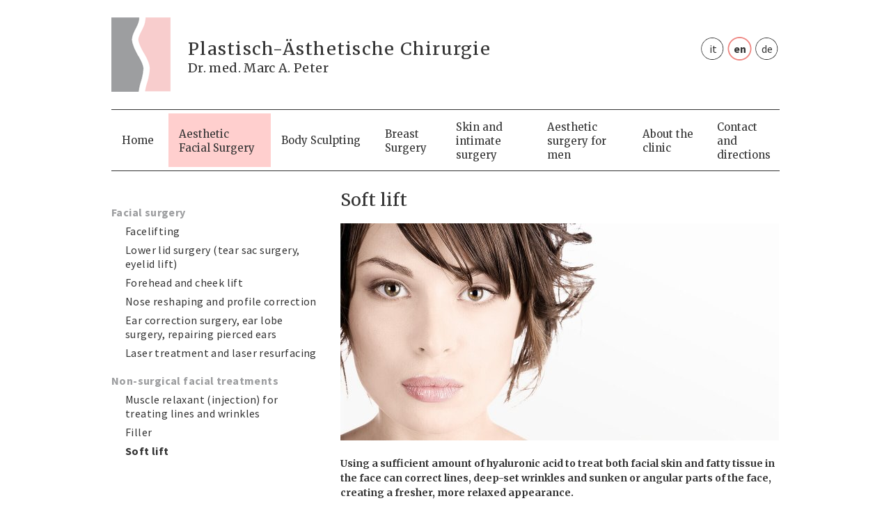

--- FILE ---
content_type: text/html; charset=UTF-8
request_url: https://www.mapeter.ch/gesichtsbehandlungen/soft-lifting/
body_size: 9642
content:
<!DOCTYPE html>
<html lang="de-DE" prefix="og: http://ogp.me/ns#">
<head>
<meta charset="UTF-8">
<meta content="width=device-width, initial-scale=1, maximum-scale=1" name="viewport">
<meta name="format-detection" content="telephone=no">
<!--[if lt IE 9]>
<script src="https://www.mapeter.ch/wp-content/themes/mapeter_new/js/selectivizr-min.js"></script>
<![endif]-->
<!--[if lte IE 8]>
<link rel="stylesheet" href="https://www.mapeter.ch/wp-content/themes/mapeter_new/ie.css" media="screen" type="text/css" />
<![endif]-->
<script src="https://www.mapeter.ch/wp-content/themes/mapeter_new/js/modernizr.custom.js"></script>
		
<link rel="profile" href="https://gmpg.org/xfn/11">
<link rel="pingback" href="https://www.mapeter.ch/xmlrpc.php">
<link href='https://fonts.googleapis.com/css?family=Source+Sans+Pro:700,400,300' rel='stylesheet' type='text/css'>
<link href='https://fonts.googleapis.com/css?family=Merriweather:700,400,300,400italic' rel='stylesheet' type='text/css'>
<link rel="icon" href="https://mapeter.ch/141215_MAPE_Fav_Icon.png" type="image/png">
<script>
	 (function(i,s,o,g,r,a,m){i['GoogleAnalyticsObject']=r;i[r]=i[r]||function(){
	 (i[r].q=i[r].q||[]).push(arguments)},i[r].l=1*new Date();a=s.createElement(o),
	 m=s.getElementsByTagName(o)[0];a.async=1;a.src=g;m.parentNode.insertBefore(a,m)
	 })(window,document,'script','//www.google-analytics.com/analytics.js','ga');

	 ga('create', 'UA-64710353-1', 'auto');
	 ga('set', 'anonymizeIp', true);
	 ga('send', 'pageview');

</script>

<link rel="alternate" hreflang="de-de" href="https://www.mapeter.ch/gesichtsbehandlungen/soft-lifting/" />
<link rel="alternate" hreflang="en-us" href="https://www.mapeter.ch/en/aesthetic-facial-surgery/soft-lift/" />
<link rel="alternate" hreflang="it-it" href="https://www.mapeter.ch/it/chirurgia-del-viso/soft-lifting/" />

<!-- This site is optimized with the Yoast SEO plugin v9.7 - https://yoast.com/wordpress/plugins/seo/ -->
<title>Soft Lifting in Wallisellen bei Zürich | Tagesklinik Dr. Marc A. Peter</title>
<meta name="description" content="Soft Lifting ist eine umfassende Behandlung der Haut und des Fettgewebes mit Hyalurinsäure. Gerne beraten wir Sie in unserer Tagesklinik Wallisellen nahe Zürich."/>
<link rel="canonical" href="https://www.mapeter.ch/gesichtsbehandlungen/soft-lifting/" />
<meta property="og:locale" content="de_DE" />
<meta property="og:type" content="article" />
<meta property="og:title" content="Soft Lifting in Wallisellen bei Zürich | Tagesklinik Dr. Marc A. Peter" />
<meta property="og:description" content="Soft Lifting ist eine umfassende Behandlung der Haut und des Fettgewebes mit Hyalurinsäure. Gerne beraten wir Sie in unserer Tagesklinik Wallisellen nahe Zürich." />
<meta property="og:url" content="https://www.mapeter.ch/gesichtsbehandlungen/soft-lifting/" />
<meta property="og:image" content="https://www.mapeter.ch/wp-content/uploads/2014/01/Soft-Lifting.jpg" />
<meta property="og:image:secure_url" content="https://www.mapeter.ch/wp-content/uploads/2014/01/Soft-Lifting.jpg" />
<meta property="og:image:width" content="1260" />
<meta property="og:image:height" content="624" />
<meta property="og:image:alt" content="Soft Lifting" />
<meta name="twitter:card" content="summary" />
<meta name="twitter:description" content="Soft Lifting ist eine umfassende Behandlung der Haut und des Fettgewebes mit Hyalurinsäure. Gerne beraten wir Sie in unserer Tagesklinik Wallisellen nahe Zürich." />
<meta name="twitter:title" content="Soft Lifting in Wallisellen bei Zürich | Tagesklinik Dr. Marc A. Peter" />
<meta name="twitter:image" content="https://www.mapeter.ch/wp-content/uploads/2014/01/Soft-Lifting.jpg" />
<!-- / Yoast SEO plugin. -->

<link rel='dns-prefetch' href='//www.google.com' />
<link rel='dns-prefetch' href='//s.w.org' />
<link rel="alternate" type="application/rss+xml" title=" &raquo; Feed" href="https://www.mapeter.ch/feed/" />
<link rel="alternate" type="application/rss+xml" title=" &raquo; Kommentar-Feed" href="https://www.mapeter.ch/comments/feed/" />
<link rel="alternate" type="application/rss+xml" title=" &raquo; Soft Lifting Kommentar-Feed" href="https://www.mapeter.ch/gesichtsbehandlungen/soft-lifting/feed/" />
		<script type="text/javascript">
			window._wpemojiSettings = {"baseUrl":"https:\/\/s.w.org\/images\/core\/emoji\/11\/72x72\/","ext":".png","svgUrl":"https:\/\/s.w.org\/images\/core\/emoji\/11\/svg\/","svgExt":".svg","source":{"concatemoji":"https:\/\/www.mapeter.ch\/wp-includes\/js\/wp-emoji-release.min.js?ver=4.9.8"}};
			!function(a,b,c){function d(a,b){var c=String.fromCharCode;l.clearRect(0,0,k.width,k.height),l.fillText(c.apply(this,a),0,0);var d=k.toDataURL();l.clearRect(0,0,k.width,k.height),l.fillText(c.apply(this,b),0,0);var e=k.toDataURL();return d===e}function e(a){var b;if(!l||!l.fillText)return!1;switch(l.textBaseline="top",l.font="600 32px Arial",a){case"flag":return!(b=d([55356,56826,55356,56819],[55356,56826,8203,55356,56819]))&&(b=d([55356,57332,56128,56423,56128,56418,56128,56421,56128,56430,56128,56423,56128,56447],[55356,57332,8203,56128,56423,8203,56128,56418,8203,56128,56421,8203,56128,56430,8203,56128,56423,8203,56128,56447]),!b);case"emoji":return b=d([55358,56760,9792,65039],[55358,56760,8203,9792,65039]),!b}return!1}function f(a){var c=b.createElement("script");c.src=a,c.defer=c.type="text/javascript",b.getElementsByTagName("head")[0].appendChild(c)}var g,h,i,j,k=b.createElement("canvas"),l=k.getContext&&k.getContext("2d");for(j=Array("flag","emoji"),c.supports={everything:!0,everythingExceptFlag:!0},i=0;i<j.length;i++)c.supports[j[i]]=e(j[i]),c.supports.everything=c.supports.everything&&c.supports[j[i]],"flag"!==j[i]&&(c.supports.everythingExceptFlag=c.supports.everythingExceptFlag&&c.supports[j[i]]);c.supports.everythingExceptFlag=c.supports.everythingExceptFlag&&!c.supports.flag,c.DOMReady=!1,c.readyCallback=function(){c.DOMReady=!0},c.supports.everything||(h=function(){c.readyCallback()},b.addEventListener?(b.addEventListener("DOMContentLoaded",h,!1),a.addEventListener("load",h,!1)):(a.attachEvent("onload",h),b.attachEvent("onreadystatechange",function(){"complete"===b.readyState&&c.readyCallback()})),g=c.source||{},g.concatemoji?f(g.concatemoji):g.wpemoji&&g.twemoji&&(f(g.twemoji),f(g.wpemoji)))}(window,document,window._wpemojiSettings);
		</script>
		<style type="text/css">
img.wp-smiley,
img.emoji {
	display: inline !important;
	border: none !important;
	box-shadow: none !important;
	height: 1em !important;
	width: 1em !important;
	margin: 0 .07em !important;
	vertical-align: -0.1em !important;
	background: none !important;
	padding: 0 !important;
}
</style>
<link rel='stylesheet' id='cpsh-shortcodes-css'  href='https://www.mapeter.ch/wp-content/plugins/column-shortcodes//assets/css/shortcodes.css?ver=1.0' type='text/css' media='all' />
<link rel='stylesheet' id='contact-form-7-css'  href='https://www.mapeter.ch/wp-content/plugins/contact-form-7/includes/css/styles.css?ver=5.1.1' type='text/css' media='all' />
<link rel='stylesheet' id='wpml-legacy-horizontal-list-0-css'  href='//www.mapeter.ch/wp-content/plugins/sitepress-multilingual-cms/templates/language-switchers/legacy-list-horizontal/style.css?ver=1' type='text/css' media='all' />
<style id='wpml-legacy-horizontal-list-0-inline-css' type='text/css'>
.wpml-ls-statics-shortcode_actions, .wpml-ls-statics-shortcode_actions .wpml-ls-sub-menu, .wpml-ls-statics-shortcode_actions a {border-color:#cdcdcd;}.wpml-ls-statics-shortcode_actions a {color:#444444;background-color:#ffffff;}.wpml-ls-statics-shortcode_actions a:hover,.wpml-ls-statics-shortcode_actions a:focus {color:#000000;background-color:#eeeeee;}.wpml-ls-statics-shortcode_actions .wpml-ls-current-language>a {color:#444444;background-color:#ffffff;}.wpml-ls-statics-shortcode_actions .wpml-ls-current-language:hover>a, .wpml-ls-statics-shortcode_actions .wpml-ls-current-language>a:focus {color:#000000;background-color:#eeeeee;}
</style>
<link rel='stylesheet' id='mapeter-style-css'  href='https://www.mapeter.ch/wp-content/themes/mapeter_new/style.css?ver=4.9.8' type='text/css' media='all' />
<script>if (document.location.protocol != "https:") {document.location = document.URL.replace(/^http:/i, "https:");}</script><script type='text/javascript' src='https://www.mapeter.ch/wp-includes/js/jquery/jquery.js?ver=1.12.4'></script>
<script type='text/javascript' src='https://www.mapeter.ch/wp-includes/js/jquery/jquery-migrate.min.js?ver=1.4.1'></script>
<script type='text/javascript'>
/* <![CDATA[ */
var wpml_browser_redirect_params = {"pageLanguage":"de","languageUrls":{"de_DE":"https:\/\/www.mapeter.ch\/gesichtsbehandlungen\/soft-lifting\/","de":"https:\/\/www.mapeter.ch\/gesichtsbehandlungen\/soft-lifting\/","DE":"https:\/\/www.mapeter.ch\/gesichtsbehandlungen\/soft-lifting\/","en_US":"https:\/\/www.mapeter.ch\/en\/aesthetic-facial-surgery\/soft-lift\/","en":"https:\/\/www.mapeter.ch\/en\/aesthetic-facial-surgery\/soft-lift\/","US":"https:\/\/www.mapeter.ch\/en\/aesthetic-facial-surgery\/soft-lift\/","it_IT":"https:\/\/www.mapeter.ch\/it\/chirurgia-del-viso\/soft-lifting\/","it":"https:\/\/www.mapeter.ch\/it\/chirurgia-del-viso\/soft-lifting\/","IT":"https:\/\/www.mapeter.ch\/it\/chirurgia-del-viso\/soft-lifting\/"},"cookie":{"name":"_icl_visitor_lang_js","domain":"www.mapeter.ch","path":"\/","expiration":24}};
/* ]]> */
</script>
<script type='text/javascript' src='https://www.mapeter.ch/wp-content/plugins/sitepress-multilingual-cms/dist/js/browser-redirect/app.js?ver=4.2.1'></script>
<link rel='https://api.w.org/' href='https://www.mapeter.ch/wp-json/' />
<link rel="EditURI" type="application/rsd+xml" title="RSD" href="https://www.mapeter.ch/xmlrpc.php?rsd" />
<link rel="wlwmanifest" type="application/wlwmanifest+xml" href="https://www.mapeter.ch/wp-includes/wlwmanifest.xml" /> 
<link rel='shortlink' href='https://www.mapeter.ch/?p=74' />
<link rel="alternate" type="application/json+oembed" href="https://www.mapeter.ch/wp-json/oembed/1.0/embed?url=https%3A%2F%2Fwww.mapeter.ch%2Fgesichtsbehandlungen%2Fsoft-lifting%2F" />
<link rel="alternate" type="text/xml+oembed" href="https://www.mapeter.ch/wp-json/oembed/1.0/embed?url=https%3A%2F%2Fwww.mapeter.ch%2Fgesichtsbehandlungen%2Fsoft-lifting%2F&#038;format=xml" />
<meta name="generator" content="WPML ver:4.2.1 stt:1,3,27;" />
</head>

<body data-rsssl=1 class="page-template-default page page-id-74 page-child parent-pageid-6 parent-gesichtsbehandlungen">

<div id="page" class="hfeed site soft-lifting lang_de">
		<header id="masthead" class="site-header" role="banner">
	
		<div class="site-branding">
			<span class="site-title"><a class="logolink" href="https://www.mapeter.ch/" rel="home">
				<span>Plastisch-Ästhetische Chirurgie</span>
    			<span class="sub_title">
                    Dr. med. Marc A. Peter                </span></a></span>
		</div>
			<div class="lang_select">
				<ul class="language_selector"><li><a href="https://www.mapeter.ch/it/chirurgia-del-viso/soft-lifting/"><span>it</span></a></li><li><a href="https://www.mapeter.ch/en/aesthetic-facial-surgery/soft-lift/"><span>en</span></a></li><li class="active"><a href="https://www.mapeter.ch/gesichtsbehandlungen/soft-lifting/"><span>de</span></a></li></ul>			</div>
				<nav id="site-navigation" class="main-navigation navi" role="navigation">
					<div class="menu-menue-1-container"><ul id="menu-menue-1" class="menu"><li id="menu-item-351" class="home menu-item menu-item-type-post_type menu-item-object-page menu-item-home menu-item-351"><a href="https://www.mapeter.ch/"><span class="fs"><span>Home</span></span></a></li>
<li id="menu-item-587" class="gesichtsbehandlungen subtitles menu-item menu-item-type-post_type menu-item-object-page current-page-ancestor current-menu-ancestor current-menu-parent current-page-parent current_page_parent current_page_ancestor menu-item-has-children menu-item-587"><a href="https://www.mapeter.ch/gesichtsbehandlungen/"><span class="fs"><span>Gesichts­behandlungen</span></span></a>
<ul class="sub-menu">
	<li id="menu-item-567" class="menu_sub_title menu-item menu-item-type-post_type menu-item-object-page current-page-ancestor current-page-parent test menu-item-567"><a href="https://www.mapeter.ch/gesichtsbehandlungen/"><span class="fs"><span>Gesichtsbehandlungen</span></span></a></li>
	<li id="menu-item-571" class="fm_sub_title menu-item menu-item-type-custom menu-item-object-custom menu-item-home test menu-item-571"><a href="https://www.mapeter.ch"><span class="fs"><span>Gesichtschirurgie</span></span></a></li>
	<li id="menu-item-405" class="menu-item menu-item-type-post_type menu-item-object-page test menu-item-405"><a href="https://www.mapeter.ch/gesichtsbehandlungen/facelifting-gesichtsstraffung/"><span class="fs"><span>Facelifting mit Wirkung in unserer Klinik in Wallisellen bei Zürich</span></span></a></li>
	<li id="menu-item-3000" class="menu-item menu-item-type-post_type menu-item-object-page test menu-item-3000"><a href="https://www.mapeter.ch/gesichtsbehandlungen/schlupflid-augenlidstraffung/"><span class="fs"><span>Ästhetische Oberlidstraffung für ein frischeres Aussehen in unserer Klinik in Wallisellen bei Zürich</span></span></a></li>
	<li id="menu-item-2855" class="menu-item menu-item-type-post_type menu-item-object-page test menu-item-2855"><a href="https://www.mapeter.ch/gesichtsbehandlungen/traenensaecke-lidstraffung/"><span class="fs"><span>Unterlidstraffung für einen klaren Blick in unserer Klinik in Wallisellen bei Zürich</span></span></a></li>
	<li id="menu-item-994" class="menu-item menu-item-type-post_type menu-item-object-page test menu-item-994"><a href="https://www.mapeter.ch/gesichtsbehandlungen/stirn-und-wangenlifting/"><span class="fs"><span>Stirnlifting, Wangenlifting</span></span></a></li>
	<li id="menu-item-408" class="menu-item menu-item-type-post_type menu-item-object-page test menu-item-408"><a href="https://www.mapeter.ch/gesichtsbehandlungen/nasenkorrektur-und-profilkorrektur/"><span class="fs"><span>Nasenkorrektur, Profilkorrektur</span></span></a></li>
	<li id="menu-item-409" class="menu-item menu-item-type-post_type menu-item-object-page test menu-item-409"><a href="https://www.mapeter.ch/gesichtsbehandlungen/ohrenkorrektur/"><span class="fs"><span>Ohrkorrektur</span></span></a></li>
	<li id="menu-item-1686" class="menu-item menu-item-type-post_type menu-item-object-page test menu-item-1686"><a href="https://www.mapeter.ch/gesichtsbehandlungen/laser-behandlung-und-laser-resurfacing/"><span class="fs"><span>Laser Behandlung und Laser Resurfacing</span></span></a></li>
	<li id="menu-item-570" class="fm_sub_title menu-item menu-item-type-custom menu-item-object-custom menu-item-home test menu-item-570"><a href="https://www.mapeter.ch"><span class="fs"><span>sanfte Gesichtsbehandlung</span></span></a></li>
	<li id="menu-item-404" class="menu-item menu-item-type-post_type menu-item-object-page test menu-item-404"><a href="https://www.mapeter.ch/gesichtsbehandlungen/muskelrelaxans-faltenbehandlung/"><span class="fs"><span>Muskelrelaxans (Injektion) zur Faltenbehandlung</span></span></a></li>
	<li id="menu-item-406" class="menu-item menu-item-type-post_type menu-item-object-page test menu-item-406"><a href="https://www.mapeter.ch/gesichtsbehandlungen/fillers/"><span class="fs"><span>Filler</span></span></a></li>
	<li id="menu-item-410" class="menu-item menu-item-type-post_type menu-item-object-page current-menu-item page_item page-item-74 current_page_item test menu-item-410"><a href="https://www.mapeter.ch/gesichtsbehandlungen/soft-lifting/"><span class="fs"><span>Soft Lifting</span></span></a></li>
</ul>
</li>
<li id="menu-item-232" class="figurformende-chirurgie menu-item menu-item-type-post_type menu-item-object-page menu-item-has-children menu-item-232"><a href="https://www.mapeter.ch/figurformende-chirurgie/"><span class="fs"><span>Figurformende Chirurgie</span></span></a>
<ul class="sub-menu">
	<li id="menu-item-566" class="menu_sub_title menu-item menu-item-type-post_type menu-item-object-page test menu-item-566"><a href="https://www.mapeter.ch/figurformende-chirurgie/"><span class="fs"><span>Figurformende Chirurgie</span></span></a></li>
	<li id="menu-item-399" class="menu-item menu-item-type-post_type menu-item-object-page test menu-item-399"><a href="https://www.mapeter.ch/figurformende-chirurgie/fettabsaugen-liposuktionliposculpture/"><span class="fs"><span>Fachkundiges Fettabsaugen (Liposuktion/ Liposculpture) in unserer Klinik in Wallisellen bei Zürich</span></span></a></li>
	<li id="menu-item-460" class="menu-item menu-item-type-post_type menu-item-object-page test menu-item-460"><a href="https://www.mapeter.ch/figurformende-chirurgie/korrektur-der-bauchdecke/"><span class="fs"><span>Bauchstraffung, Abdominoplastik, Bauchdeckenstraffung</span></span></a></li>
	<li id="menu-item-396" class="menu-item menu-item-type-post_type menu-item-object-page test menu-item-396"><a href="https://www.mapeter.ch/figurformende-chirurgie/korrektur-von-gesaess-und-oberschenkel/"><span class="fs"><span>Korrektur von Gesäss und Oberschenkel</span></span></a></li>
	<li id="menu-item-398" class="menu-item menu-item-type-post_type menu-item-object-page test menu-item-398"><a href="https://www.mapeter.ch/figurformende-chirurgie/korrektur-an-oberarmen/"><span class="fs"><span>Korrektur an Oberarmen</span></span></a></li>
</ul>
</li>
<li id="menu-item-294" class="brustchirurgie subtitles menu-item menu-item-type-post_type menu-item-object-page menu-item-has-children menu-item-294"><a href="https://www.mapeter.ch/brustchirurgie/"><span class="fs"><span>Brust­chirurgie</span></span></a>
<ul class="sub-menu">
	<li id="menu-item-564" class="menu_sub_title menu-item menu-item-type-post_type menu-item-object-page test menu-item-564"><a href="https://www.mapeter.ch/brustchirurgie/"><span class="fs"><span>Brustchirurgie</span></span></a></li>
	<li id="menu-item-884" class="fm_sub_title menu-item menu-item-type-custom menu-item-object-custom test menu-item-884"><a href="https://mapeter.ch"><span class="fs"><span>Ästhetische Brustchirurgie</span></span></a></li>
	<li id="menu-item-303" class="menu-item menu-item-type-post_type menu-item-object-page test menu-item-303"><a href="https://www.mapeter.ch/brustchirurgie/brustverkleinerung/"><span class="fs"><span>Professionelle Brustverkleinerung in unserer Klinik in Wallisellen</span></span></a></li>
	<li id="menu-item-302" class="menu-item menu-item-type-post_type menu-item-object-page test menu-item-302"><a href="https://www.mapeter.ch/brustchirurgie/bruststraffung/"><span class="fs"><span>Bruststraffung in Wallisellen bei Zürich – Ihr Wohlbefinden liegt uns am Herzen</span></span></a></li>
	<li id="menu-item-301" class="menu-item menu-item-type-post_type menu-item-object-page test menu-item-301"><a href="https://www.mapeter.ch/brustchirurgie/brustvergroesserung/"><span class="fs"><span>Ästhetische Brustvergrösserung in unserer Klinik in Wallisellen bei Zürich</span></span></a></li>
	<li id="menu-item-3356" class="menu-item menu-item-type-post_type menu-item-object-page test menu-item-3356"><a href="https://www.mapeter.ch/brustchirurgie/haeufig-gestellte-fragen/"><span class="fs"><span>Häufig gestellte Fragen zur Brustvergrösserung</span></span></a></li>
	<li id="menu-item-883" class="fm_sub_title menu-item menu-item-type-custom menu-item-object-custom test menu-item-883"><a href="https://mapeter.ch"><span class="fs"><span>Wiederherstellende Chirurgie nach Brustkrebsentfernung</span></span></a></li>
</ul>
</li>
<li id="menu-item-234" class="haut-und-intimchirurgie menu-item menu-item-type-post_type menu-item-object-page menu-item-has-children menu-item-234"><a href="https://www.mapeter.ch/haut-und-intimchirurgie/"><span class="fs"><span>Haut- und Intimchirurgie</span></span></a>
<ul class="sub-menu">
	<li id="menu-item-568" class="menu_sub_title menu-item menu-item-type-post_type menu-item-object-page test menu-item-568"><a href="https://www.mapeter.ch/haut-und-intimchirurgie/"><span class="fs"><span>Haut- und Intimchirurgie</span></span></a></li>
	<li id="menu-item-394" class="no_link menu-item menu-item-type-post_type menu-item-object-page test menu-item-394"><a href="https://www.mapeter.ch/haut-und-intimchirurgie/entfernung-von-muttermalen-und-anderen-hautveraenderungen/"><span class="fs"><span>Entfernung von Muttermalen und anderen Hautveränderungen</span></span></a></li>
	<li id="menu-item-395" class="no_link menu-item menu-item-type-post_type menu-item-object-page test menu-item-395"><a href="https://www.mapeter.ch/haut-und-intimchirurgie/entfernung-von-hautkrebs-und-wiederherstellung/"><span class="fs"><span>Entfernung von Hautkrebs und Wiederherstellung</span></span></a></li>
	<li id="menu-item-393" class="no_link menu-item menu-item-type-post_type menu-item-object-page test menu-item-393"><a href="https://www.mapeter.ch/haut-und-intimchirurgie/korrektur-von-narben/"><span class="fs"><span>Korrektur von Narben</span></span></a></li>
	<li id="menu-item-392" class="no_link menu-item menu-item-type-post_type menu-item-object-page test menu-item-392"><a href="https://www.mapeter.ch/haut-und-intimchirurgie/laserchirurgie/"><span class="fs"><span>Laserchirurgie</span></span></a></li>
	<li id="menu-item-1250" class="no_link menu-item menu-item-type-custom menu-item-object-custom test menu-item-1250"><a><span class="fs"><span>Korrekturen am männlichen und weiblichen Genitale</span></span></a></li>
</ul>
</li>
<li id="menu-item-305" class="aesthetische-chirurgie-fuer-maenner menu-item menu-item-type-post_type menu-item-object-page menu-item-has-children menu-item-305"><a href="https://www.mapeter.ch/aesthetische-chirurgie-fuer-maenner/"><span class="fs"><span>Ästhetische Chirurgie für Männer</span></span></a>
<ul class="sub-menu">
	<li id="menu-item-565" class="menu_sub_title menu-item menu-item-type-post_type menu-item-object-page test menu-item-565"><a href="https://www.mapeter.ch/aesthetische-chirurgie-fuer-maenner/"><span class="fs"><span>Ästhetische Chirurgie für Männer</span></span></a></li>
	<li id="menu-item-391" class="menu-item menu-item-type-post_type menu-item-object-page test menu-item-391"><a href="https://www.mapeter.ch/aesthetische-chirurgie-fuer-maenner/facelifting-stirnlifting-augenlidkorrektur/"><span class="fs"><span>Facelifting, Stirnlifting, Augenlidkorrektur</span></span></a></li>
	<li id="menu-item-390" class="menu-item menu-item-type-post_type menu-item-object-page test menu-item-390"><a href="https://www.mapeter.ch/aesthetische-chirurgie-fuer-maenner/operationen-der-maennlichen-brust/"><span class="fs"><span>Operationen der männlichen Brust</span></span></a></li>
	<li id="menu-item-389" class="menu-item menu-item-type-post_type menu-item-object-page test menu-item-389"><a href="https://www.mapeter.ch/aesthetische-chirurgie-fuer-maenner/nasenkorrektur/"><span class="fs"><span>Nasen- und Profilkorrektur</span></span></a></li>
	<li id="menu-item-388" class="menu-item menu-item-type-post_type menu-item-object-page test menu-item-388"><a href="https://www.mapeter.ch/aesthetische-chirurgie-fuer-maenner/fettabsaugen-liposuktion-liposculpture/"><span class="fs"><span>Fettabsaugen (Liposuktion / Liposculpture)</span></span></a></li>
	<li id="menu-item-387" class="menu-item menu-item-type-post_type menu-item-object-page test menu-item-387"><a href="https://www.mapeter.ch/aesthetische-chirurgie-fuer-maenner/ohrenkorrektur/"><span class="fs"><span>Ohrenkorrektur</span></span></a></li>
	<li id="menu-item-461" class="menu-item menu-item-type-post_type menu-item-object-page test menu-item-461"><a href="https://www.mapeter.ch/aesthetische-chirurgie-fuer-maenner/korrektur-der-bauchdecke/"><span class="fs"><span>Korrektur der Bauchdecke</span></span></a></li>
	<li id="menu-item-1242" class="menu-item menu-item-type-post_type menu-item-object-page test menu-item-1242"><a href="https://www.mapeter.ch/aesthetische-chirurgie-fuer-maenner/laser-behandlung-und-laser-resurfacing/"><span class="fs"><span>Laser Behandlung und Laser Resurfacing</span></span></a></li>
</ul>
</li>
<li id="menu-item-299" class="ueber-die-klinik menu-item menu-item-type-post_type menu-item-object-page menu-item-has-children menu-item-299"><a href="https://www.mapeter.ch/ueber-die-klinik/"><span class="fs"><span>Über die Klinik</span></span></a>
<ul class="sub-menu">
	<li id="menu-item-314" class="menu_sub_title menu-item menu-item-type-post_type menu-item-object-page test menu-item-314"><a href="https://www.mapeter.ch/ueber-die-klinik/"><span class="fs"><span>Über die Klinik</span></span></a></li>
	<li id="menu-item-300" class="menu-item menu-item-type-post_type menu-item-object-page test menu-item-300"><a href="https://www.mapeter.ch/ueber-die-klinik/dr-marc-a-peter/"><span class="fs"><span>Dr. Marc A. Peter</span></span></a></li>
	<li id="menu-item-3414" class="menu-item menu-item-type-custom menu-item-object-custom test menu-item-3414"><a target="_blank" href="https://www.augenzentrumzuerich.ch/de/team/"><span class="fs"><span>Team</span></span></a></li>
	<li id="menu-item-312" class="menu-item menu-item-type-post_type menu-item-object-page test menu-item-312"><a href="https://www.mapeter.ch/ueber-die-klinik/haeufig-gestellte-fragen/"><span class="fs"><span>Häufig gestellte Fragen</span></span></a></li>
	<li id="menu-item-1669" class="menu-item menu-item-type-post_type menu-item-object-page test menu-item-1669"><a href="https://www.mapeter.ch/ueber-die-klinik/il-lavoro-a-lugano/"><span class="fs"><span>In Lugano</span></span></a></li>
	<li id="menu-item-2965" class="menu-item menu-item-type-post_type menu-item-object-page test menu-item-2965"><a href="https://www.mapeter.ch/ueber-die-klinik/preisliste/"><span class="fs"><span>Operationspreise</span></span></a></li>
	<li id="menu-item-3133" class="menu-item menu-item-type-post_type menu-item-object-page test menu-item-3133"><a href="https://www.mapeter.ch/impressum/"><span class="fs"><span>Impressum</span></span></a></li>
</ul>
</li>
<li id="menu-item-1044" class="contact menu-item menu-item-type-post_type menu-item-object-page menu-item-1044"><a href="https://www.mapeter.ch/kontakt/anfahrt-und-kontakt/"><span class="fs"><span>Kontakt und Anfahrt</span></span></a></li>
</ul></div>				</nav><!-- #site-navigation -->
				
				
							<script>
								jQuery(document).ready(function($) {
									if($("#menu-menue-1-englisch0 li.brustchirurgie").hasClass("current_page_ancestor")) {
										$("#menu-menue-1-englisch0 li.gesichtsbehandlungen").removeClass("current-menu-ancestor current-menu-parent current_page_parent current_page_ancestor");	
									}
								});
							</script>
										
	</header><!-- #masthead -->
	
	<div id="nav-toggle" aria-hidden="true"><div>Menü</div><div class="lang_select phone"><ul class="language_selector"><li><a href="https://www.mapeter.ch/it/chirurgia-del-viso/soft-lifting/"><span>it</span></a></li><li><a href="https://www.mapeter.ch/en/aesthetic-facial-surgery/soft-lift/"><span>en</span></a></li><li class="active"><a href="https://www.mapeter.ch/gesichtsbehandlungen/soft-lifting/"><span>de</span></a></li></ul></div></div>
	
	<div id="mobile_nav" class="navi_smartphone">
	

	<span id="mobile_back">Zurück</span>
	<nav class="subpages"><ul id="menu-mobile-navigation" class="menu"><li id="menu-item-2838" class="menu-item menu-item-type-post_type menu-item-object-page menu-item-home menu-item-2838"><a href="https://www.mapeter.ch/">Home</a></li>
<li id="menu-item-597" class="gesichtsbehandlungen subtitles menu-item menu-item-type-post_type menu-item-object-page current-page-ancestor current-menu-ancestor current-menu-parent current-page-parent current_page_parent current_page_ancestor menu-item-has-children menu-item-597"><a href="https://www.mapeter.ch/gesichtsbehandlungen/">Gesichtsbehandlungen</a><ul class="submenu-0" style=''>	<li id="menu-item-599" class="fm_sub_title menu-item menu-item-type-custom menu-item-object-custom menu-item-home menu-item-599"><a href="https://www.mapeter.ch">Gesichtschirurgie</a></li>
	<li id="menu-item-600" class="menu-item menu-item-type-post_type menu-item-object-page menu-item-600"><a href="https://www.mapeter.ch/gesichtsbehandlungen/facelifting-gesichtsstraffung/">Facelifting mit Wirkung in unserer Klinik in Wallisellen bei Zürich</a></li>
	<li id="menu-item-3002" class="menu-item menu-item-type-post_type menu-item-object-page menu-item-3002"><a href="https://www.mapeter.ch/gesichtsbehandlungen/schlupflid-augenlidstraffung/">Ästhetische Oberlidstraffung für ein frischeres Aussehen in unserer Klinik in Wallisellen bei Zürich</a></li>
	<li id="menu-item-2856" class="menu-item menu-item-type-post_type menu-item-object-page menu-item-2856"><a href="https://www.mapeter.ch/gesichtsbehandlungen/traenensaecke-lidstraffung/">Unterlidstraffung für einen klaren Blick in unserer Klinik in Wallisellen bei Zürich</a></li>
	<li id="menu-item-998" class="menu-item menu-item-type-post_type menu-item-object-page menu-item-998"><a href="https://www.mapeter.ch/gesichtsbehandlungen/stirn-und-wangenlifting/">Stirnlifting, Wangenlifting</a></li>
	<li id="menu-item-602" class="menu-item menu-item-type-post_type menu-item-object-page menu-item-602"><a href="https://www.mapeter.ch/gesichtsbehandlungen/nasenkorrektur-und-profilkorrektur/">Nasenkorrektur, Profilkorrektur</a></li>
	<li id="menu-item-603" class="menu-item menu-item-type-post_type menu-item-object-page menu-item-603"><a href="https://www.mapeter.ch/gesichtsbehandlungen/ohrenkorrektur/">Ohrkorrektur</a></li>
	<li id="menu-item-1687" class="menu-item menu-item-type-post_type menu-item-object-page menu-item-1687"><a href="https://www.mapeter.ch/gesichtsbehandlungen/laser-behandlung-und-laser-resurfacing/">Laser Behandlung und Laser Resurfacing</a></li>
	<li id="menu-item-604" class="fm_sub_title menu-item menu-item-type-custom menu-item-object-custom menu-item-604"><a>sanfte Gesichtsbehandlung</a></li>
	<li id="menu-item-605" class="menu-item menu-item-type-post_type menu-item-object-page menu-item-605"><a href="https://www.mapeter.ch/gesichtsbehandlungen/muskelrelaxans-faltenbehandlung/">Muskelrelaxans (Injektion) zur Faltenbehandlung</a></li>
	<li id="menu-item-606" class="menu-item menu-item-type-post_type menu-item-object-page menu-item-606"><a href="https://www.mapeter.ch/gesichtsbehandlungen/fillers/">Filler</a></li>
	<li id="menu-item-607" class="menu-item menu-item-type-post_type menu-item-object-page current-menu-item page_item page-item-74 current_page_item menu-item-607"><a href="https://www.mapeter.ch/gesichtsbehandlungen/soft-lifting/">Soft Lifting</a></li>
</ul>
</li>
<li id="menu-item-608" class="figurformende-chirurgie menu-item menu-item-type-post_type menu-item-object-page menu-item-has-children menu-item-608"><a href="https://www.mapeter.ch/figurformende-chirurgie/">Figurformende Chirurgie</a><ul class="submenu-0" style='display:none;'>	<li id="menu-item-610" class="menu-item menu-item-type-post_type menu-item-object-page menu-item-610"><a href="https://www.mapeter.ch/figurformende-chirurgie/fettabsaugen-liposuktionliposculpture/">Fachkundiges Fettabsaugen (Liposuktion/ Liposculpture) in unserer Klinik in Wallisellen bei Zürich</a></li>
	<li id="menu-item-611" class="menu-item menu-item-type-post_type menu-item-object-page menu-item-611"><a href="https://www.mapeter.ch/figurformende-chirurgie/korrektur-der-bauchdecke/">Bauchstraffung, Abdominoplastik, Bauchdeckenstraffung</a></li>
	<li id="menu-item-612" class="menu-item menu-item-type-post_type menu-item-object-page menu-item-612"><a href="https://www.mapeter.ch/figurformende-chirurgie/korrektur-von-gesaess-und-oberschenkel/">Korrektur von Gesäss und Oberschenkel</a></li>
	<li id="menu-item-613" class="menu-item menu-item-type-post_type menu-item-object-page menu-item-613"><a href="https://www.mapeter.ch/figurformende-chirurgie/korrektur-an-oberarmen/">Korrektur an Oberarmen</a></li>
</ul>
</li>
<li id="menu-item-592" class="brustchirurgie menu-item menu-item-type-post_type menu-item-object-page menu-item-has-children menu-item-592"><a href="https://www.mapeter.ch/brustchirurgie/">Brustchirurgie</a><ul class="submenu-0" style='display:none;'>	<li id="menu-item-1600" class="fm_sub_title menu-item menu-item-type-custom menu-item-object-custom menu-item-1600"><a href="#">Ästhetische Brustchirurgie</a></li>
	<li id="menu-item-594" class="menu-item menu-item-type-post_type menu-item-object-page menu-item-594"><a href="https://www.mapeter.ch/brustchirurgie/brustverkleinerung/">Professionelle Brustverkleinerung in unserer Klinik in Wallisellen</a></li>
	<li id="menu-item-595" class="menu-item menu-item-type-post_type menu-item-object-page menu-item-595"><a href="https://www.mapeter.ch/brustchirurgie/bruststraffung/">Bruststraffung in Wallisellen bei Zürich – Ihr Wohlbefinden liegt uns am Herzen</a></li>
	<li id="menu-item-596" class="menu-item menu-item-type-post_type menu-item-object-page menu-item-596"><a href="https://www.mapeter.ch/brustchirurgie/brustvergroesserung/">Ästhetische Brustvergrösserung in unserer Klinik in Wallisellen bei Zürich</a></li>
	<li id="menu-item-3360" class="menu-item menu-item-type-post_type menu-item-object-page menu-item-3360"><a href="https://www.mapeter.ch/brustchirurgie/haeufig-gestellte-fragen/">Häufig gestellte Fragen zur Brustvergrösserung</a></li>
	<li id="menu-item-1603" class="fm_sub_title menu-item menu-item-type-custom menu-item-object-custom menu-item-1603"><a href="https://mapeter.ch">Wiederherstellende Chirurgie nach Brustkrebsentfernung</a></li>
</ul>
</li>
<li id="menu-item-614" class="haut-und-intimchirurgie menu-item menu-item-type-post_type menu-item-object-page menu-item-has-children menu-item-614"><a href="https://www.mapeter.ch/haut-und-intimchirurgie/">Haut- und Intimchirurgie</a><ul class="submenu-0" style='display:none;'>	<li id="menu-item-616" class="no_link menu-item menu-item-type-post_type menu-item-object-page menu-item-616"><a href="https://www.mapeter.ch/haut-und-intimchirurgie/entfernung-von-muttermalen-und-anderen-hautveraenderungen/">Entfernung von Muttermalen und anderen Hautveränderungen</a></li>
	<li id="menu-item-617" class="no_link menu-item menu-item-type-post_type menu-item-object-page menu-item-617"><a href="https://www.mapeter.ch/haut-und-intimchirurgie/entfernung-von-hautkrebs-und-wiederherstellung/">Entfernung von Hautkrebs und Wiederherstellung</a></li>
	<li id="menu-item-618" class="no_link menu-item menu-item-type-post_type menu-item-object-page menu-item-618"><a href="https://www.mapeter.ch/haut-und-intimchirurgie/korrektur-von-narben/">Korrektur von Narben</a></li>
	<li id="menu-item-619" class="no_link menu-item menu-item-type-post_type menu-item-object-page menu-item-619"><a href="https://www.mapeter.ch/haut-und-intimchirurgie/laserchirurgie/">Laserchirurgie</a></li>
	<li id="menu-item-1252" class="no_link menu-item menu-item-type-custom menu-item-object-custom menu-item-home menu-item-1252"><a href="https://www.mapeter.ch">Korrekturen am männlichen und weiblichen Genitale</a></li>
</ul>
</li>
<li id="menu-item-620" class="aesthetische-chirurgie-fuer-maenner menu-item menu-item-type-post_type menu-item-object-page menu-item-has-children menu-item-620"><a href="https://www.mapeter.ch/aesthetische-chirurgie-fuer-maenner/">Ästhetische Chirurgie für Männer</a><ul class="submenu-0" style='display:none;'>	<li id="menu-item-622" class="menu-item menu-item-type-post_type menu-item-object-page menu-item-622"><a href="https://www.mapeter.ch/aesthetische-chirurgie-fuer-maenner/facelifting-stirnlifting-augenlidkorrektur/">Facelifting, Stirnlifting, Augenlidkorrektur</a></li>
	<li id="menu-item-623" class="menu-item menu-item-type-post_type menu-item-object-page menu-item-623"><a href="https://www.mapeter.ch/aesthetische-chirurgie-fuer-maenner/operationen-der-maennlichen-brust/">Operationen der männlichen Brust</a></li>
	<li id="menu-item-624" class="menu-item menu-item-type-post_type menu-item-object-page menu-item-624"><a href="https://www.mapeter.ch/aesthetische-chirurgie-fuer-maenner/nasenkorrektur/">Nasen- und Profilkorrektur</a></li>
	<li id="menu-item-625" class="menu-item menu-item-type-post_type menu-item-object-page menu-item-625"><a href="https://www.mapeter.ch/aesthetische-chirurgie-fuer-maenner/fettabsaugen-liposuktion-liposculpture/">Fettabsaugen (Liposuktion / Liposculpture)</a></li>
	<li id="menu-item-626" class="menu-item menu-item-type-post_type menu-item-object-page menu-item-626"><a href="https://www.mapeter.ch/aesthetische-chirurgie-fuer-maenner/ohrenkorrektur/">Ohrenkorrektur</a></li>
	<li id="menu-item-627" class="menu-item menu-item-type-post_type menu-item-object-page menu-item-627"><a href="https://www.mapeter.ch/aesthetische-chirurgie-fuer-maenner/korrektur-der-bauchdecke/">Korrektur der Bauchdecke</a></li>
	<li id="menu-item-1241" class="menu-item menu-item-type-post_type menu-item-object-page menu-item-1241"><a href="https://www.mapeter.ch/aesthetische-chirurgie-fuer-maenner/laser-behandlung-und-laser-resurfacing/">Laser Behandlung und Laser Resurfacing</a></li>
</ul>
</li>
<li id="menu-item-628" class="ueber-die-klinik menu-item menu-item-type-post_type menu-item-object-page menu-item-has-children menu-item-628"><a href="https://www.mapeter.ch/ueber-die-klinik/">Über die Klinik</a><ul class="submenu-0" style='display:none;'>	<li id="menu-item-630" class="menu-item menu-item-type-post_type menu-item-object-page menu-item-630"><a href="https://www.mapeter.ch/ueber-die-klinik/dr-marc-a-peter/">Dr. Marc A. Peter</a></li>
	<li id="menu-item-3435" class="menu-item menu-item-type-custom menu-item-object-custom menu-item-3435"><a target="_blank" href="https://www.augenzentrumzuerich.ch/de/team/">Team</a></li>
	<li id="menu-item-632" class="menu-item menu-item-type-post_type menu-item-object-page menu-item-632"><a href="https://www.mapeter.ch/ueber-die-klinik/haeufig-gestellte-fragen/">Häufig gestellte Fragen</a></li>
	<li id="menu-item-1658" class="menu-item menu-item-type-post_type menu-item-object-page menu-item-1658"><a href="https://www.mapeter.ch/ueber-die-klinik/il-lavoro-a-lugano/">In Lugano</a></li>
	<li id="menu-item-2968" class="menu-item menu-item-type-post_type menu-item-object-page menu-item-2968"><a href="https://www.mapeter.ch/ueber-die-klinik/preisliste/">Operationspreise</a></li>
</ul>
</li>
<li id="menu-item-633" class="menu-item menu-item-type-post_type menu-item-object-page menu-item-has-children menu-item-633"><a href="https://www.mapeter.ch/kontakt/anfahrt-und-kontakt/">Kontakt und Anfahrt</a><ul class="submenu-0" style='display:none;'>	<li id="menu-item-1145" class="menu-item menu-item-type-post_type menu-item-object-page menu-item-1145"><a href="https://www.mapeter.ch/kontakt/anfahrt-und-kontakt/">Adresse und Anfahrt</a></li>
	<li id="menu-item-634" class="menu-item menu-item-type-post_type menu-item-object-page menu-item-634"><a href="https://www.mapeter.ch/kontakt/">Kontaktformular</a></li>
</ul>
</li>
</ul></nav>	
			</div>
	
		
	
	<div id="slide_content">
	
	<div id="content" class="site-content page-wrap">			
    	    	    <div class="price-list-link-wrapper">
    	        <a href="https://www.mapeter.ch/ueber-die-klinik/preisliste/" class="price-list-link"><span class="icon"></span><span class="span text">Zur Preisliste</span></a>
    	    </div>
    	
	<div id="primary" class="content-area container">
		<main id="main" class="site-main" role="main">
							<h1>Soft Lifting</h1>

				<img width="630" height="312" src="https://www.mapeter.ch/wp-content/uploads/2014/01/Soft-Lifting-630x312.jpg" class="attachment-detail_thumb size-detail_thumb wp-post-image" alt="Soft Lifting" srcset="https://www.mapeter.ch/wp-content/uploads/2014/01/Soft-Lifting-630x312.jpg 630w, https://www.mapeter.ch/wp-content/uploads/2014/01/Soft-Lifting-150x74.jpg 150w, https://www.mapeter.ch/wp-content/uploads/2014/01/Soft-Lifting-300x149.jpg 300w, https://www.mapeter.ch/wp-content/uploads/2014/01/Soft-Lifting-1024x507.jpg 1024w, https://www.mapeter.ch/wp-content/uploads/2014/01/Soft-Lifting.jpg 1260w" sizes="(max-width: 630px) 100vw, 630px" />				<div class="kw_gallery">
                                    </div>
                
				<p><em><strong>Mit einer umfassenden Hyaluronsäure-Behandlung sowohl der Haut als auch des Fettgewebes im Gesicht können Falten und eingefallene oder kantige Stellen des Gesichtes korrigiert werden und wird ein frischeres, erholteres Aussehen erwirkt.</strong></em></p>
<p>Diese Therapie wird in der Sprechstunde durchgeführt, am nächsten Tag ist man wieder gesellschaftsfähig. Sie kann mit <a title="Muskelrelaxans (Injektion) zur Faltenbehandlung" href="https://www.mapeter.ch/gesichtsbehandlungen/muskelrelaxans-faltenbehandlung/">Botox </a>kombiniert werden. Obwohl die Wirkung ca. 6 bis 12 Monate anhält, bleibt ein Teil des Produktes als vermehrtes Bindegewebe zurück und muss nicht mehr ersetzt werden. Gleichzeitig verbessert sich das Aussehen der Hautoberfläche. Diese Methode eignet sich für alle, die keine Operation wünschen oder Altersveränderungen sanft behandeln lassen möchten.</p>
<p>Diese Behandlung kann mit speziellen Haltefäden (“Silhouette-Lift”) ergänzt werden, die schonend unter die Haut eingelegt werden, um Wangen, Stirn oder Hals zu einem besseren Aussehen zu verhelfen.</p>
<p>Lassen Sie sich von uns beraten und rufen Sie uns an <a href="tel:+41522128080">+41 52 212 80 80</a>.</p>
			
		</main><!-- #main -->
	</div><!-- #primary -->


<script type="text/javascript">
	jQuery(document).ready(function(){
		jQuery('#beispieleChirurgie').carousel({
		    pause: true,
			interval: false
		});
	jQuery('#bspModal').modal({
		show: false
	});
	});
</script>

<div id="secondary" class="widget-area" role="complementary">
	<div class="sidebar_widgets soft-lifting">
				<aside id="advanced_menu-2" class="widget widget_advanced_menu"><div class="menu-sidebar-menu-container"><ul id="menu-sidebar-menu" class="menu">	<li id="menu-item-642" class="menu_sub_title menu-item menu-item-type-post_type menu-item-object-page current-page-ancestor current-page-parent menu-item-642"><a href="https://www.mapeter.ch/gesichtsbehandlungen/">Gesichtsbehandlungen</a></li>
	<li id="menu-item-643" class="fm_sub_title menu-item menu-item-type-custom menu-item-object-custom menu-item-home menu-item-643"><a href="https://www.mapeter.ch">Gesichtschirurgie</a></li>
	<li id="menu-item-644" class="menu-item menu-item-type-post_type menu-item-object-page menu-item-644"><a href="https://www.mapeter.ch/gesichtsbehandlungen/facelifting-gesichtsstraffung/">Facelifting mit Wirkung in unserer Klinik in Wallisellen bei Zürich</a></li>
	<li id="menu-item-2853" class="menu-item menu-item-type-post_type menu-item-object-page menu-item-2853"><a href="https://www.mapeter.ch/gesichtsbehandlungen/schlupflid-augenlidstraffung/">Ästhetische Oberlidstraffung für ein frischeres Aussehen in unserer Klinik in Wallisellen bei Zürich</a></li>
	<li id="menu-item-2854" class="menu-item menu-item-type-post_type menu-item-object-page menu-item-2854"><a href="https://www.mapeter.ch/gesichtsbehandlungen/traenensaecke-lidstraffung/">Unterlidstraffung für einen klaren Blick in unserer Klinik in Wallisellen bei Zürich</a></li>
	<li id="menu-item-2773" class="menu-item menu-item-type-post_type menu-item-object-page menu-item-2773"><a href="https://www.mapeter.ch/gesichtsbehandlungen/stirn-und-wangenlifting/">Stirnlifting, Wangenlifting</a></li>
	<li id="menu-item-646" class="menu-item menu-item-type-post_type menu-item-object-page menu-item-646"><a href="https://www.mapeter.ch/gesichtsbehandlungen/nasenkorrektur-und-profilkorrektur/">Nasenkorrektur, Profilkorrektur</a></li>
	<li id="menu-item-647" class="menu-item menu-item-type-post_type menu-item-object-page menu-item-647"><a href="https://www.mapeter.ch/gesichtsbehandlungen/ohrenkorrektur/">Ohrkorrektur</a></li>
	<li id="menu-item-2775" class="menu-item menu-item-type-post_type menu-item-object-page menu-item-2775"><a href="https://www.mapeter.ch/gesichtsbehandlungen/laser-behandlung-und-laser-resurfacing/">Laser Behandlung und Laser Resurfacing</a></li>
	<li id="menu-item-648" class="fm_sub_title menu-item menu-item-type-custom menu-item-object-custom menu-item-648"><a>sanfte Gesichtsbehandlung</a></li>
	<li id="menu-item-649" class="menu-item menu-item-type-post_type menu-item-object-page menu-item-649"><a href="https://www.mapeter.ch/gesichtsbehandlungen/muskelrelaxans-faltenbehandlung/">Muskelrelaxans (Injektion) zur Faltenbehandlung</a></li>
	<li id="menu-item-650" class="menu-item menu-item-type-post_type menu-item-object-page menu-item-650"><a href="https://www.mapeter.ch/gesichtsbehandlungen/fillers/">Filler</a></li>
	<li id="menu-item-651" class="menu-item menu-item-type-post_type menu-item-object-page current-menu-item page_item page-item-74 current_page_item menu-item-651"><a href="https://www.mapeter.ch/gesichtsbehandlungen/soft-lifting/">Soft Lifting</a></li>
</ul></div></aside>	</div>
	</div><!-- #secondary -->
	</div><!-- #content -->

	<footer id="colophon" class="site-footer" role="contentinfo">
		<div id="footer_inner">
			<div id="footer_menu">
				<div class="menu-footer-menu-container"><ul id="menu-footer-menu" class="menu"><li id="menu-item-320" class="fm_title menu-item menu-item-type-post_type menu-item-object-page current-page-ancestor current-menu-ancestor current-menu-parent current-page-parent current_page_parent current_page_ancestor menu-item-has-children menu-item-320"><a href="https://www.mapeter.ch/gesichtsbehandlungen/"><span><span>Gesichts-behandlungen</span></span></a>
<ul class="sub-menu">
	<li id="menu-item-290" class="fm_sub_title menu-item menu-item-type-custom menu-item-object-custom test menu-item-290"><a><span><span>Gesichtschirurgie</span></span></a></li>
	<li id="menu-item-323" class="menu-item menu-item-type-post_type menu-item-object-page test menu-item-323"><a href="https://www.mapeter.ch/gesichtsbehandlungen/facelifting-gesichtsstraffung/"><span><span>Facelifting mit Wirkung in unserer Klinik in Wallisellen bei Zürich</span></span></a></li>
	<li id="menu-item-3001" class="menu-item menu-item-type-post_type menu-item-object-page test menu-item-3001"><a href="https://www.mapeter.ch/gesichtsbehandlungen/schlupflid-augenlidstraffung/"><span><span>Ästhetische Oberlidstraffung für ein frischeres Aussehen in unserer Klinik in Wallisellen bei Zürich</span></span></a></li>
	<li id="menu-item-2857" class="menu-item menu-item-type-post_type menu-item-object-page test menu-item-2857"><a href="https://www.mapeter.ch/gesichtsbehandlungen/traenensaecke-lidstraffung/"><span><span>Unterlidstraffung für einen klaren Blick in unserer Klinik in Wallisellen bei Zürich</span></span></a></li>
	<li id="menu-item-996" class="menu-item menu-item-type-post_type menu-item-object-page test menu-item-996"><a href="https://www.mapeter.ch/gesichtsbehandlungen/stirn-und-wangenlifting/"><span><span>Stirnlifting, Wangenlifting</span></span></a></li>
	<li id="menu-item-326" class="menu-item menu-item-type-post_type menu-item-object-page test menu-item-326"><a href="https://www.mapeter.ch/gesichtsbehandlungen/nasenkorrektur-und-profilkorrektur/"><span><span>Nasenkorrektur, Profilkorrektur</span></span></a></li>
	<li id="menu-item-327" class="menu-item menu-item-type-post_type menu-item-object-page test menu-item-327"><a href="https://www.mapeter.ch/gesichtsbehandlungen/ohrenkorrektur/"><span><span>Ohrkorrektur</span></span></a></li>
	<li id="menu-item-325" class="menu-item menu-item-type-post_type menu-item-object-page test menu-item-325"><a href="https://www.mapeter.ch/gesichtsbehandlungen/laser-behandlung-und-laser-resurfacing/"><span><span>Laser Behandlung und Laser Resurfacing</span></span></a></li>
	<li id="menu-item-291" class="fm_sub_title menu-item menu-item-type-custom menu-item-object-custom menu-item-home test menu-item-291"><a href="https://www.mapeter.ch"><span><span>sanfte Gesichtsbehandlung</span></span></a></li>
	<li id="menu-item-322" class="menu-item menu-item-type-post_type menu-item-object-page test menu-item-322"><a href="https://www.mapeter.ch/gesichtsbehandlungen/muskelrelaxans-faltenbehandlung/"><span><span>Muskelrelaxans (Injektion) zur Faltenbehandlung</span></span></a></li>
	<li id="menu-item-324" class="menu-item menu-item-type-post_type menu-item-object-page test menu-item-324"><a href="https://www.mapeter.ch/gesichtsbehandlungen/fillers/"><span><span>Filler</span></span></a></li>
	<li id="menu-item-328" class="menu-item menu-item-type-post_type menu-item-object-page current-menu-item page_item page-item-74 current_page_item test menu-item-328"><a href="https://www.mapeter.ch/gesichtsbehandlungen/soft-lifting/"><span><span>Soft Lifting</span></span></a></li>
</ul>
</li>
<li id="menu-item-256" class="fm_title menu-item menu-item-type-post_type menu-item-object-page menu-item-has-children menu-item-256"><a href="https://www.mapeter.ch/figurformende-chirurgie/"><span><span>Figurformende Chirurgie</span></span></a>
<ul class="sub-menu">
	<li id="menu-item-572" class="menu-item menu-item-type-post_type menu-item-object-page test menu-item-572"><a href="https://www.mapeter.ch/figurformende-chirurgie/fettabsaugen-liposuktionliposculpture/"><span><span>Fachkundiges Fettabsaugen (Liposuktion/ Liposculpture) in unserer Klinik in Wallisellen bei Zürich</span></span></a></li>
	<li id="menu-item-573" class="menu-item menu-item-type-post_type menu-item-object-page test menu-item-573"><a href="https://www.mapeter.ch/figurformende-chirurgie/korrektur-an-oberarmen/"><span><span>Korrektur an Oberarmen</span></span></a></li>
	<li id="menu-item-574" class="menu-item menu-item-type-post_type menu-item-object-page test menu-item-574"><a href="https://www.mapeter.ch/figurformende-chirurgie/korrektur-der-bauchdecke/"><span><span>Bauchstraffung, Abdominoplastik, Bauchdeckenstraffung</span></span></a></li>
	<li id="menu-item-575" class="menu-item menu-item-type-post_type menu-item-object-page test menu-item-575"><a href="https://www.mapeter.ch/figurformende-chirurgie/korrektur-von-gesaess-und-oberschenkel/"><span><span>Korrektur von Gesäss und Oberschenkel</span></span></a></li>
</ul>
</li>
<li id="menu-item-252" class="fm_title menu-item menu-item-type-post_type menu-item-object-page menu-item-has-children menu-item-252"><a href="https://www.mapeter.ch/brustchirurgie/"><span><span>Brustchirurgie</span></span></a>
<ul class="sub-menu">
	<li id="menu-item-255" class="menu-item menu-item-type-post_type menu-item-object-page test menu-item-255"><a href="https://www.mapeter.ch/brustchirurgie/brustverkleinerung/"><span><span>Professionelle Brustverkleinerung in unserer Klinik in Wallisellen</span></span></a></li>
	<li id="menu-item-253" class="menu-item menu-item-type-post_type menu-item-object-page test menu-item-253"><a href="https://www.mapeter.ch/brustchirurgie/bruststraffung/"><span><span>Bruststraffung in Wallisellen bei Zürich – Ihr Wohlbefinden liegt uns am Herzen</span></span></a></li>
	<li id="menu-item-254" class="menu-item menu-item-type-post_type menu-item-object-page test menu-item-254"><a href="https://www.mapeter.ch/brustchirurgie/brustvergroesserung/"><span><span>Ästhetische Brustvergrösserung in unserer Klinik in Wallisellen bei Zürich</span></span></a></li>
	<li id="menu-item-3359" class="menu-item menu-item-type-post_type menu-item-object-page test menu-item-3359"><a href="https://www.mapeter.ch/brustchirurgie/haeufig-gestellte-fragen/"><span><span>Häufig gestellte Fragen zur Brustvergrösserung</span></span></a></li>
</ul>
</li>
<li id="menu-item-267" class="fm_title menu-item menu-item-type-post_type menu-item-object-page menu-item-has-children menu-item-267"><a href="https://www.mapeter.ch/haut-und-intimchirurgie/"><span><span>Haut- und Intimchirurgie</span></span></a>
<ul class="sub-menu">
	<li id="menu-item-577" class="no_link menu-item menu-item-type-post_type menu-item-object-page test menu-item-577"><a href="https://www.mapeter.ch/haut-und-intimchirurgie/entfernung-von-muttermalen-und-anderen-hautveraenderungen/"><span><span>Entfernung von Muttermalen und anderen Hautveränderungen</span></span></a></li>
	<li id="menu-item-576" class="no_link menu-item menu-item-type-post_type menu-item-object-page test menu-item-576"><a href="https://www.mapeter.ch/haut-und-intimchirurgie/entfernung-von-hautkrebs-und-wiederherstellung/"><span><span>Entfernung von Hautkrebs und Wiederherstellung</span></span></a></li>
	<li id="menu-item-578" class="no_link menu-item menu-item-type-post_type menu-item-object-page test menu-item-578"><a href="https://www.mapeter.ch/haut-und-intimchirurgie/korrektur-von-narben/"><span><span>Korrektur von Narben</span></span></a></li>
	<li id="menu-item-579" class="no_link menu-item menu-item-type-post_type menu-item-object-page test menu-item-579"><a href="https://www.mapeter.ch/haut-und-intimchirurgie/laserchirurgie/"><span><span>Laserchirurgie</span></span></a></li>
	<li id="menu-item-1251" class="no_link menu-item menu-item-type-custom menu-item-object-custom menu-item-home test menu-item-1251"><a href="https://www.mapeter.ch"><span><span>Korrekturen am männlichen und weiblichen Genitale</span></span></a></li>
</ul>
</li>
<li id="menu-item-273" class="fm_title maenner menu-item menu-item-type-post_type menu-item-object-page menu-item-has-children menu-item-273"><a href="https://www.mapeter.ch/aesthetische-chirurgie-fuer-maenner/"><span><span>Ästhetische Chirurgie für Männer</span></span></a>
<ul class="sub-menu">
	<li id="menu-item-580" class="menu-item menu-item-type-post_type menu-item-object-page test menu-item-580"><a href="https://www.mapeter.ch/aesthetische-chirurgie-fuer-maenner/korrektur-der-bauchdecke/"><span><span>Korrektur der Bauchdecke</span></span></a></li>
	<li id="menu-item-581" class="menu-item menu-item-type-post_type menu-item-object-page test menu-item-581"><a href="https://www.mapeter.ch/aesthetische-chirurgie-fuer-maenner/facelifting-stirnlifting-augenlidkorrektur/"><span><span>Facelifting, Stirnlifting, Augenlidkorrektur</span></span></a></li>
	<li id="menu-item-582" class="menu-item menu-item-type-post_type menu-item-object-page test menu-item-582"><a href="https://www.mapeter.ch/aesthetische-chirurgie-fuer-maenner/fettabsaugen-liposuktion-liposculpture/"><span><span>Fettabsaugen (Liposuktion / Liposculpture)</span></span></a></li>
	<li id="menu-item-583" class="menu-item menu-item-type-post_type menu-item-object-page test menu-item-583"><a href="https://www.mapeter.ch/aesthetische-chirurgie-fuer-maenner/nasenkorrektur/"><span><span>Nasen- und Profilkorrektur</span></span></a></li>
	<li id="menu-item-584" class="menu-item menu-item-type-post_type menu-item-object-page test menu-item-584"><a href="https://www.mapeter.ch/aesthetische-chirurgie-fuer-maenner/ohrenkorrektur/"><span><span>Ohrenkorrektur</span></span></a></li>
	<li id="menu-item-585" class="menu-item menu-item-type-post_type menu-item-object-page test menu-item-585"><a href="https://www.mapeter.ch/aesthetische-chirurgie-fuer-maenner/operationen-der-maennlichen-brust/"><span><span>Operationen der männlichen Brust</span></span></a></li>
	<li id="menu-item-1243" class="menu-item menu-item-type-post_type menu-item-object-page test menu-item-1243"><a href="https://www.mapeter.ch/aesthetische-chirurgie-fuer-maenner/laser-behandlung-und-laser-resurfacing/"><span><span>Laser Behandlung und Laser Resurfacing</span></span></a></li>
</ul>
</li>
<li id="menu-item-268" class="fm_title klinik menu-item menu-item-type-post_type menu-item-object-page menu-item-has-children menu-item-268"><a href="https://www.mapeter.ch/ueber-die-klinik/"><span><span>Über die Klinik</span></span></a>
<ul class="sub-menu">
	<li id="menu-item-272" class="menu-item menu-item-type-post_type menu-item-object-page test menu-item-272"><a href="https://www.mapeter.ch/ueber-die-klinik/dr-marc-a-peter/"><span><span>Dr. Marc A. Peter</span></span></a></li>
	<li id="menu-item-3415" class="menu-item menu-item-type-custom menu-item-object-custom test menu-item-3415"><a target="_blank" href="https://www.augenzentrumzuerich.ch/de/team/"><span><span>Team</span></span></a></li>
	<li id="menu-item-270" class="menu-item menu-item-type-post_type menu-item-object-page test menu-item-270"><a href="https://www.mapeter.ch/ueber-die-klinik/haeufig-gestellte-fragen/"><span><span>Häufig gestellte Fragen</span></span></a></li>
	<li id="menu-item-269" class="menu-item menu-item-type-post_type menu-item-object-page test menu-item-269"><a href="https://www.mapeter.ch/kontakt/anfahrt-und-kontakt/"><span><span>Kontakt und Anfahrt</span></span></a></li>
	<li id="menu-item-2967" class="menu-item menu-item-type-post_type menu-item-object-page test menu-item-2967"><a href="https://www.mapeter.ch/ueber-die-klinik/il-lavoro-a-lugano/"><span><span>In Lugano</span></span></a></li>
	<li id="menu-item-2966" class="menu-item menu-item-type-post_type menu-item-object-page test menu-item-2966"><a href="https://www.mapeter.ch/ueber-die-klinik/preisliste/"><span><span>Operationspreise</span></span></a></li>
	<li id="menu-item-3134" class="menu-item menu-item-type-post_type menu-item-object-page test menu-item-3134"><a href="https://www.mapeter.ch/impressum/"><span><span>Impressum</span></span></a></li>
</ul>
</li>
</ul></div>			</div>
			<div id="mobile_footer">
    			<h2>Kontakt</h2>Dr. med. Marc A. Peter<br />Augen Glattzentrum AG<br />Einkaufszentrum Glatt, Neue Winterthurerstrasse 99<br />8304 Wallisellen<br /><p><ul><li class='phone'>Tel.: <a href='tel:+41522128080'>+41 44 878 70 72</a></li><li class='email'>E-Mail: <a title='info@mapeter.ch' href='mailto:info@mapeter.ch'>info@mapeter.ch</a></li></ul></p><h2 class='mobile_footer_contact_head'>Hinterlassen Sie uns eine Nachricht.</h2>				<div class="footer_contact_link_wrap"><a class="footer_contact_link" href="https://www.mapeter.ch/kontakt/">zum Kontaktformular</a></div>
			</div>
		</div>
	</footer><!-- #colophon -->
	</div><!-- #slide_content -->
</div><!-- #page -->

<script type='text/javascript'>
/* <![CDATA[ */
var wpcf7 = {"apiSettings":{"root":"https:\/\/www.mapeter.ch\/wp-json\/contact-form-7\/v1","namespace":"contact-form-7\/v1"}};
/* ]]> */
</script>
<script type='text/javascript' src='https://www.mapeter.ch/wp-content/plugins/contact-form-7/includes/js/scripts.js?ver=5.1.1'></script>
<script type='text/javascript' src='https://www.google.com/recaptcha/api.js?render=6Le96aQZAAAAALHg46SYVNq6KepCeUbJv8Czfm1v&#038;ver=3.0'></script>
<script type='text/javascript' src='https://www.mapeter.ch/wp-content/themes/mapeter_new/js/bootstrap.min.js?ver=20140217'></script>
<script type='text/javascript' src='https://www.mapeter.ch/wp-content/themes/mapeter_new/js/mapeter.js?ver=20120206'></script>
<script type='text/javascript' src='https://www.mapeter.ch/wp-content/themes/mapeter_new/js/jquery.mobile.custom.min.js?ver=20140314'></script>
<script type='text/javascript' src='https://www.mapeter.ch/wp-content/themes/mapeter_new/js/skip-link-focus-fix.js?ver=20130115'></script>
<script type='text/javascript' src='https://www.mapeter.ch/wp-includes/js/comment-reply.min.js?ver=4.9.8'></script>
<script type='text/javascript' src='https://www.mapeter.ch/wp-includes/js/wp-embed.min.js?ver=4.9.8'></script>
<script type="text/javascript">
( function( grecaptcha, sitekey ) {

	var wpcf7recaptcha = {
		execute: function() {
			grecaptcha.execute(
				sitekey,
				{ action: 'homepage' }
			).then( function( token ) {
				var forms = document.getElementsByTagName( 'form' );

				for ( var i = 0; i < forms.length; i++ ) {
					var fields = forms[ i ].getElementsByTagName( 'input' );

					for ( var j = 0; j < fields.length; j++ ) {
						var field = fields[ j ];

						if ( 'g-recaptcha-response' === field.getAttribute( 'name' ) ) {
							field.setAttribute( 'value', token );
							break;
						}
					}
				}
			} );
		}
	};

	grecaptcha.ready( wpcf7recaptcha.execute );

	document.addEventListener( 'wpcf7submit', wpcf7recaptcha.execute, false );

} )( grecaptcha, '6Le96aQZAAAAALHg46SYVNq6KepCeUbJv8Czfm1v' );
</script>

</body>
</html>

--- FILE ---
content_type: text/html; charset=UTF-8
request_url: https://www.mapeter.ch/en/aesthetic-facial-surgery/soft-lift/
body_size: 9198
content:
<!DOCTYPE html>
<html lang="en-US" prefix="og: http://ogp.me/ns#">
<head>
<meta charset="UTF-8">
<meta content="width=device-width, initial-scale=1, maximum-scale=1" name="viewport">
<meta name="format-detection" content="telephone=no">
<!--[if lt IE 9]>
<script src="https://www.mapeter.ch/wp-content/themes/mapeter_new/js/selectivizr-min.js"></script>
<![endif]-->
<!--[if lte IE 8]>
<link rel="stylesheet" href="https://www.mapeter.ch/wp-content/themes/mapeter_new/ie.css" media="screen" type="text/css" />
<![endif]-->
<script src="https://www.mapeter.ch/wp-content/themes/mapeter_new/js/modernizr.custom.js"></script>
		
<link rel="profile" href="https://gmpg.org/xfn/11">
<link rel="pingback" href="https://www.mapeter.ch/xmlrpc.php">
<link href='https://fonts.googleapis.com/css?family=Source+Sans+Pro:700,400,300' rel='stylesheet' type='text/css'>
<link href='https://fonts.googleapis.com/css?family=Merriweather:700,400,300,400italic' rel='stylesheet' type='text/css'>
<link rel="icon" href="https://mapeter.ch/141215_MAPE_Fav_Icon.png" type="image/png">
<script>
	 (function(i,s,o,g,r,a,m){i['GoogleAnalyticsObject']=r;i[r]=i[r]||function(){
	 (i[r].q=i[r].q||[]).push(arguments)},i[r].l=1*new Date();a=s.createElement(o),
	 m=s.getElementsByTagName(o)[0];a.async=1;a.src=g;m.parentNode.insertBefore(a,m)
	 })(window,document,'script','//www.google-analytics.com/analytics.js','ga');

	 ga('create', 'UA-64710353-1', 'auto');
	 ga('set', 'anonymizeIp', true);
	 ga('send', 'pageview');

</script>

<link rel="alternate" hreflang="de-de" href="https://www.mapeter.ch/gesichtsbehandlungen/soft-lifting/" />
<link rel="alternate" hreflang="en-us" href="https://www.mapeter.ch/en/aesthetic-facial-surgery/soft-lift/" />
<link rel="alternate" hreflang="it-it" href="https://www.mapeter.ch/it/chirurgia-del-viso/soft-lifting/" />

<!-- This site is optimized with the Yoast SEO plugin v9.7 - https://yoast.com/wordpress/plugins/seo/ -->
<title>Soft lift |</title>
<link rel="canonical" href="https://www.mapeter.ch/en/aesthetic-facial-surgery/soft-lift/" />
<meta property="og:locale" content="en_US" />
<meta property="og:type" content="article" />
<meta property="og:title" content="Soft lift |" />
<meta property="og:description" content="Using a sufficient amount of hyaluronic acid to treat both facial skin and fatty tissue in the face can correct lines, deep-set wrinkles and sunken or angular parts of the face, creating a fresher, more relaxed appearance. This treatment, which can be combined with botox, &hellip;" />
<meta property="og:url" content="https://www.mapeter.ch/en/aesthetic-facial-surgery/soft-lift/" />
<meta property="og:image" content="https://www.mapeter.ch/wp-content/uploads/2014/01/Soft-Lifting.jpg" />
<meta property="og:image:secure_url" content="https://www.mapeter.ch/wp-content/uploads/2014/01/Soft-Lifting.jpg" />
<meta property="og:image:width" content="1260" />
<meta property="og:image:height" content="624" />
<meta name="twitter:card" content="summary" />
<meta name="twitter:description" content="Using a sufficient amount of hyaluronic acid to treat both facial skin and fatty tissue in the face can correct lines, deep-set wrinkles and sunken or angular parts of the face, creating a fresher, more relaxed appearance. This treatment, which can be combined with botox, [&hellip;]" />
<meta name="twitter:title" content="Soft lift |" />
<meta name="twitter:image" content="https://www.mapeter.ch/wp-content/uploads/2014/01/Soft-Lifting.jpg" />
<!-- / Yoast SEO plugin. -->

<link rel='dns-prefetch' href='//www.google.com' />
<link rel='dns-prefetch' href='//s.w.org' />
<link rel="alternate" type="application/rss+xml" title=" &raquo; Feed" href="https://www.mapeter.ch/en/feed/" />
<link rel="alternate" type="application/rss+xml" title=" &raquo; Comments Feed" href="https://www.mapeter.ch/en/comments/feed/" />
<link rel="alternate" type="application/rss+xml" title=" &raquo; Soft lift Comments Feed" href="https://www.mapeter.ch/en/aesthetic-facial-surgery/soft-lift/feed/" />
		<script type="text/javascript">
			window._wpemojiSettings = {"baseUrl":"https:\/\/s.w.org\/images\/core\/emoji\/11\/72x72\/","ext":".png","svgUrl":"https:\/\/s.w.org\/images\/core\/emoji\/11\/svg\/","svgExt":".svg","source":{"concatemoji":"https:\/\/www.mapeter.ch\/wp-includes\/js\/wp-emoji-release.min.js?ver=4.9.8"}};
			!function(a,b,c){function d(a,b){var c=String.fromCharCode;l.clearRect(0,0,k.width,k.height),l.fillText(c.apply(this,a),0,0);var d=k.toDataURL();l.clearRect(0,0,k.width,k.height),l.fillText(c.apply(this,b),0,0);var e=k.toDataURL();return d===e}function e(a){var b;if(!l||!l.fillText)return!1;switch(l.textBaseline="top",l.font="600 32px Arial",a){case"flag":return!(b=d([55356,56826,55356,56819],[55356,56826,8203,55356,56819]))&&(b=d([55356,57332,56128,56423,56128,56418,56128,56421,56128,56430,56128,56423,56128,56447],[55356,57332,8203,56128,56423,8203,56128,56418,8203,56128,56421,8203,56128,56430,8203,56128,56423,8203,56128,56447]),!b);case"emoji":return b=d([55358,56760,9792,65039],[55358,56760,8203,9792,65039]),!b}return!1}function f(a){var c=b.createElement("script");c.src=a,c.defer=c.type="text/javascript",b.getElementsByTagName("head")[0].appendChild(c)}var g,h,i,j,k=b.createElement("canvas"),l=k.getContext&&k.getContext("2d");for(j=Array("flag","emoji"),c.supports={everything:!0,everythingExceptFlag:!0},i=0;i<j.length;i++)c.supports[j[i]]=e(j[i]),c.supports.everything=c.supports.everything&&c.supports[j[i]],"flag"!==j[i]&&(c.supports.everythingExceptFlag=c.supports.everythingExceptFlag&&c.supports[j[i]]);c.supports.everythingExceptFlag=c.supports.everythingExceptFlag&&!c.supports.flag,c.DOMReady=!1,c.readyCallback=function(){c.DOMReady=!0},c.supports.everything||(h=function(){c.readyCallback()},b.addEventListener?(b.addEventListener("DOMContentLoaded",h,!1),a.addEventListener("load",h,!1)):(a.attachEvent("onload",h),b.attachEvent("onreadystatechange",function(){"complete"===b.readyState&&c.readyCallback()})),g=c.source||{},g.concatemoji?f(g.concatemoji):g.wpemoji&&g.twemoji&&(f(g.twemoji),f(g.wpemoji)))}(window,document,window._wpemojiSettings);
		</script>
		<style type="text/css">
img.wp-smiley,
img.emoji {
	display: inline !important;
	border: none !important;
	box-shadow: none !important;
	height: 1em !important;
	width: 1em !important;
	margin: 0 .07em !important;
	vertical-align: -0.1em !important;
	background: none !important;
	padding: 0 !important;
}
</style>
<link rel='stylesheet' id='cpsh-shortcodes-css'  href='https://www.mapeter.ch/wp-content/plugins/column-shortcodes//assets/css/shortcodes.css?ver=1.0' type='text/css' media='all' />
<link rel='stylesheet' id='contact-form-7-css'  href='https://www.mapeter.ch/wp-content/plugins/contact-form-7/includes/css/styles.css?ver=5.1.1' type='text/css' media='all' />
<link rel='stylesheet' id='wpml-legacy-horizontal-list-0-css'  href='//www.mapeter.ch/wp-content/plugins/sitepress-multilingual-cms/templates/language-switchers/legacy-list-horizontal/style.css?ver=1' type='text/css' media='all' />
<style id='wpml-legacy-horizontal-list-0-inline-css' type='text/css'>
.wpml-ls-statics-shortcode_actions, .wpml-ls-statics-shortcode_actions .wpml-ls-sub-menu, .wpml-ls-statics-shortcode_actions a {border-color:#cdcdcd;}.wpml-ls-statics-shortcode_actions a {color:#444444;background-color:#ffffff;}.wpml-ls-statics-shortcode_actions a:hover,.wpml-ls-statics-shortcode_actions a:focus {color:#000000;background-color:#eeeeee;}.wpml-ls-statics-shortcode_actions .wpml-ls-current-language>a {color:#444444;background-color:#ffffff;}.wpml-ls-statics-shortcode_actions .wpml-ls-current-language:hover>a, .wpml-ls-statics-shortcode_actions .wpml-ls-current-language>a:focus {color:#000000;background-color:#eeeeee;}
</style>
<link rel='stylesheet' id='mapeter-style-css'  href='https://www.mapeter.ch/wp-content/themes/mapeter_new/style.css?ver=4.9.8' type='text/css' media='all' />
<script>if (document.location.protocol != "https:") {document.location = document.URL.replace(/^http:/i, "https:");}</script><script type='text/javascript' src='https://www.mapeter.ch/wp-includes/js/jquery/jquery.js?ver=1.12.4'></script>
<script type='text/javascript' src='https://www.mapeter.ch/wp-includes/js/jquery/jquery-migrate.min.js?ver=1.4.1'></script>
<script type='text/javascript'>
/* <![CDATA[ */
var wpml_browser_redirect_params = {"pageLanguage":"en","languageUrls":{"de_DE":"https:\/\/www.mapeter.ch\/gesichtsbehandlungen\/soft-lifting\/","de":"https:\/\/www.mapeter.ch\/gesichtsbehandlungen\/soft-lifting\/","DE":"https:\/\/www.mapeter.ch\/gesichtsbehandlungen\/soft-lifting\/","en_US":"https:\/\/www.mapeter.ch\/en\/aesthetic-facial-surgery\/soft-lift\/","en":"https:\/\/www.mapeter.ch\/en\/aesthetic-facial-surgery\/soft-lift\/","US":"https:\/\/www.mapeter.ch\/en\/aesthetic-facial-surgery\/soft-lift\/","it_IT":"https:\/\/www.mapeter.ch\/it\/chirurgia-del-viso\/soft-lifting\/","it":"https:\/\/www.mapeter.ch\/it\/chirurgia-del-viso\/soft-lifting\/","IT":"https:\/\/www.mapeter.ch\/it\/chirurgia-del-viso\/soft-lifting\/"},"cookie":{"name":"_icl_visitor_lang_js","domain":"www.mapeter.ch","path":"\/","expiration":24}};
/* ]]> */
</script>
<script type='text/javascript' src='https://www.mapeter.ch/wp-content/plugins/sitepress-multilingual-cms/dist/js/browser-redirect/app.js?ver=4.2.1'></script>
<link rel='https://api.w.org/' href='https://www.mapeter.ch/en/wp-json/' />
<link rel="EditURI" type="application/rsd+xml" title="RSD" href="https://www.mapeter.ch/xmlrpc.php?rsd" />
<link rel="wlwmanifest" type="application/wlwmanifest+xml" href="https://www.mapeter.ch/wp-includes/wlwmanifest.xml" /> 
<link rel='shortlink' href='https://www.mapeter.ch/en/?p=1762' />
<link rel="alternate" type="application/json+oembed" href="https://www.mapeter.ch/en/wp-json/oembed/1.0/embed/?url=https%3A%2F%2Fwww.mapeter.ch%2Fen%2Faesthetic-facial-surgery%2Fsoft-lift%2F" />
<link rel="alternate" type="text/xml+oembed" href="https://www.mapeter.ch/en/wp-json/oembed/1.0/embed/?url=https%3A%2F%2Fwww.mapeter.ch%2Fen%2Faesthetic-facial-surgery%2Fsoft-lift%2F&#038;format=xml" />
<meta name="generator" content="WPML ver:4.2.1 stt:1,3,27;" />
</head>

<body data-rsssl=1 class="page-template-default page page-id-1762 page-child parent-pageid-1707 parent-aesthetic-facial-surgery">

<div id="page" class="hfeed site soft-lift lang_en">
		<header id="masthead" class="site-header" role="banner">
	
		<div class="site-branding">
			<span class="site-title"><a class="logolink" href="https://www.mapeter.ch/en/" rel="home">
				<span>Plastisch-Ästhetische Chirurgie</span>
    			<span class="sub_title">
                    Dr. med. Marc A. Peter                </span></a></span>
		</div>
			<div class="lang_select">
				<ul class="language_selector"><li><a href="https://www.mapeter.ch/it/chirurgia-del-viso/soft-lifting/"><span>it</span></a></li><li class="active"><a href="https://www.mapeter.ch/en/aesthetic-facial-surgery/soft-lift/"><span>en</span></a></li><li><a href="https://www.mapeter.ch/gesichtsbehandlungen/soft-lifting/"><span>de</span></a></li></ul>			</div>
				<nav id="site-navigation" class="main-navigation navi" role="navigation">
					<div class="menu-menue-1-englisch0-container"><ul id="menu-menue-1-englisch0" class="menu"><li id="menu-item-1854" class="home menu-item menu-item-type-post_type menu-item-object-page menu-item-home menu-item-1854"><a href="https://www.mapeter.ch/en/"><span class="fs"><span>Home</span></span></a></li>
<li id="menu-item-1870" class="gesichtsbehandlungen subtitles menu-item menu-item-type-post_type menu-item-object-page current-page-ancestor current-menu-ancestor current-menu-parent current-page-parent current_page_parent current_page_ancestor menu-item-has-children menu-item-1870"><a href="https://www.mapeter.ch/en/aesthetic-facial-surgery/"><span class="fs"><span>Aesthetic Facial Surgery</span></span></a>
<ul class="sub-menu">
	<li id="menu-item-2634" class="menu_sub_title menu-item menu-item-type-post_type menu-item-object-page test menu-item-2634"><a href="https://www.mapeter.ch/en/breast-surgery/"><span class="fs"><span>Aesthetic Facial Surgery</span></span></a></li>
	<li id="menu-item-1874" class="fm_sub_title menu-item menu-item-type-custom menu-item-object-custom test menu-item-1874"><a><span class="fs"><span>Facial surgery</span></span></a></li>
	<li id="menu-item-1876" class="menu-item menu-item-type-post_type menu-item-object-page test menu-item-1876"><a href="https://www.mapeter.ch/en/aesthetic-facial-surgery/facelifting/"><span class="fs"><span>Facelifting</span></span></a></li>
	<li id="menu-item-2790" class="menu-item menu-item-type-post_type menu-item-object-page test menu-item-2790"><a href="https://www.mapeter.ch/en/aesthetic-facial-surgery/drooping-eyelids-eyelid-surgery/"><span class="fs"><span>Upper lid surgery (correction of drooping eyelids and eyelid lift)</span></span></a></li>
	<li id="menu-item-2892" class="menu-item menu-item-type-post_type menu-item-object-page test menu-item-2892"><a href="https://www.mapeter.ch/en/aesthetic-facial-surgery/lower-lid-surgery-tear-sac-surgery-eyelid-lift/"><span class="fs"><span>Lower lid surgery (tear sac surgery, eyelid lift)</span></span></a></li>
	<li id="menu-item-1880" class="menu-item menu-item-type-post_type menu-item-object-page test menu-item-1880"><a href="https://www.mapeter.ch/en/aesthetic-facial-surgery/forehead-and-cheek-lift/"><span class="fs"><span>Forehead and cheek lift</span></span></a></li>
	<li id="menu-item-1882" class="menu-item menu-item-type-post_type menu-item-object-page test menu-item-1882"><a href="https://www.mapeter.ch/en/aesthetic-facial-surgery/nose-reshaping-and-profile-correction/"><span class="fs"><span>Nose reshaping and profile correction</span></span></a></li>
	<li id="menu-item-1884" class="menu-item menu-item-type-post_type menu-item-object-page test menu-item-1884"><a href="https://www.mapeter.ch/en/aesthetic-facial-surgery/ear-correction-surgery-ear-lobe-surgery-repairing-pierced-ears/"><span class="fs"><span>Ear correction surgery</span></span></a></li>
	<li id="menu-item-1886" class="menu-item menu-item-type-post_type menu-item-object-page test menu-item-1886"><a href="https://www.mapeter.ch/en/aesthetic-facial-surgery/laser-treatment-and-laser-resurfacing/"><span class="fs"><span>Laser treatment and laser resurfacing</span></span></a></li>
	<li id="menu-item-1888" class="fm_sub_title menu-item menu-item-type-custom menu-item-object-custom test menu-item-1888"><a href="https://www.mapeter.ch"><span class="fs"><span>Non-surgical facial treatments</span></span></a></li>
	<li id="menu-item-1890" class="menu-item menu-item-type-post_type menu-item-object-page test menu-item-1890"><a href="https://www.mapeter.ch/en/aesthetic-facial-surgery/muscle-relaxant-treating-lines-and-wrinkles/"><span class="fs"><span>Muscle relaxant (injection) for treating lines and wrinkles</span></span></a></li>
	<li id="menu-item-1892" class="menu-item menu-item-type-post_type menu-item-object-page test menu-item-1892"><a href="https://www.mapeter.ch/en/aesthetic-facial-surgery/filler/"><span class="fs"><span>Filler</span></span></a></li>
	<li id="menu-item-1894" class="menu-item menu-item-type-post_type menu-item-object-page current-menu-item page_item page-item-1762 current_page_item test menu-item-1894"><a href="https://www.mapeter.ch/en/aesthetic-facial-surgery/soft-lift/"><span class="fs"><span>Soft lift</span></span></a></li>
</ul>
</li>
<li id="menu-item-1896" class="figurformende-chirurgie menu-item menu-item-type-post_type menu-item-object-page menu-item-has-children menu-item-1896"><a href="https://www.mapeter.ch/en/body-sculpting/"><span class="fs"><span>Body Sculpting</span></span></a>
<ul class="sub-menu">
	<li id="menu-item-1898" class="menu_sub_title menu-item menu-item-type-post_type menu-item-object-page test menu-item-1898"><a href="https://www.mapeter.ch/en/body-sculpting/"><span class="fs"><span>Body Sculpting</span></span></a></li>
	<li id="menu-item-1900" class="menu-item menu-item-type-post_type menu-item-object-page test menu-item-1900"><a href="https://www.mapeter.ch/en/body-sculpting/liposuction-liposculpture/"><span class="fs"><span>Liposuction, Liposculpture</span></span></a></li>
	<li id="menu-item-1902" class="menu-item menu-item-type-post_type menu-item-object-page test menu-item-1902"><a href="https://www.mapeter.ch/en/body-sculpting/abdominal-reduction-tummy-tightening-abdominoplasty-dermolipectomy/"><span class="fs"><span>Abdominal reduction (tummy tightening, abdominoplasty, dermolipectomy)</span></span></a></li>
	<li id="menu-item-1904" class="menu-item menu-item-type-post_type menu-item-object-page test menu-item-1904"><a href="https://www.mapeter.ch/en/body-sculpting/thigh-lift/"><span class="fs"><span>Buttock lift and thigh lift</span></span></a></li>
	<li id="menu-item-1906" class="menu-item menu-item-type-post_type menu-item-object-page test menu-item-1906"><a href="https://www.mapeter.ch/en/body-sculpting/upper-arm-lift/"><span class="fs"><span>Upper arm lift</span></span></a></li>
</ul>
</li>
<li id="menu-item-1856" class="brustchirurgie subtitles menu-item menu-item-type-post_type menu-item-object-page menu-item-has-children menu-item-1856"><a href="https://www.mapeter.ch/en/breast-surgery/"><span class="fs"><span>Breast Surgery</span></span></a>
<ul class="sub-menu">
	<li id="menu-item-1858" class="menu_sub_title menu-item menu-item-type-post_type menu-item-object-page test menu-item-1858"><a href="https://www.mapeter.ch/en/breast-surgery/"><span class="fs"><span>Breast Surgery</span></span></a></li>
	<li id="menu-item-1860" class="fm_sub_title menu-item menu-item-type-custom menu-item-object-custom test menu-item-1860"><a href="https://mapeter.ch"><span class="fs"><span>Aesthetic breast surgery</span></span></a></li>
	<li id="menu-item-1862" class="menu-item menu-item-type-post_type menu-item-object-page test menu-item-1862"><a href="https://www.mapeter.ch/en/breast-surgery/breast-reduction/"><span class="fs"><span>Breast reduction</span></span></a></li>
	<li id="menu-item-1864" class="menu-item menu-item-type-post_type menu-item-object-page test menu-item-1864"><a href="https://www.mapeter.ch/en/breast-surgery/breast-lift/"><span class="fs"><span>Breast lift</span></span></a></li>
	<li id="menu-item-1866" class="menu-item menu-item-type-post_type menu-item-object-page test menu-item-1866"><a href="https://www.mapeter.ch/en/breast-surgery/breast-augmentation/"><span class="fs"><span>Breast augmentation</span></span></a></li>
	<li id="menu-item-1868" class="fm_sub_title menu-item menu-item-type-custom menu-item-object-custom test menu-item-1868"><a href="https://mapeter.ch"><span class="fs"><span>Reconstructive breast surgery following a mastectomy</span></span></a></li>
</ul>
</li>
<li id="menu-item-1908" class="haut-und-intimchirurgie menu-item menu-item-type-post_type menu-item-object-page menu-item-has-children menu-item-1908"><a href="https://www.mapeter.ch/en/surgery-of-the-skin/"><span class="fs"><span>Skin and intimate surgery</span></span></a>
<ul class="sub-menu">
	<li id="menu-item-2667" class="menu_sub_title menu-item menu-item-type-post_type menu-item-object-page test menu-item-2667"><a href="https://www.mapeter.ch/en/surgery-of-the-skin/"><span class="fs"><span>Skin and intimate surgery</span></span></a></li>
	<li id="menu-item-1912" class="no_link menu-item menu-item-type-post_type menu-item-object-page test menu-item-1912"><a href="https://www.mapeter.ch/en/surgery-of-the-skin/entfernung-von-muttermalen-und-anderen-hautveraenderungen/"><span class="fs"><span>Removal of moles and other changes to the skin</span></span></a></li>
	<li id="menu-item-1914" class="no_link menu-item menu-item-type-post_type menu-item-object-page test menu-item-1914"><a href="https://www.mapeter.ch/en/surgery-of-the-skin/entfernung-von-hautkrebs-und-wiederherstellung/"><span class="fs"><span>Skin cancer removal surgery and skin reconstruction</span></span></a></li>
	<li id="menu-item-1916" class="no_link menu-item menu-item-type-post_type menu-item-object-page test menu-item-1916"><a href="https://www.mapeter.ch/en/surgery-of-the-skin/korrektur-von-narben/"><span class="fs"><span>Scar revision</span></span></a></li>
	<li id="menu-item-1918" class="no_link menu-item menu-item-type-post_type menu-item-object-page test menu-item-1918"><a href="https://www.mapeter.ch/en/surgery-of-the-skin/laserchirurgie/"><span class="fs"><span>Laser surgery</span></span></a></li>
	<li id="menu-item-1920" class="no_link menu-item menu-item-type-custom menu-item-object-custom test menu-item-1920"><a><span class="fs"><span>Male and female genital surgery</span></span></a></li>
</ul>
</li>
<li id="menu-item-1922" class="aesthetische-chirurgie-fuer-maenner menu-item menu-item-type-post_type menu-item-object-page menu-item-has-children menu-item-1922"><a href="https://www.mapeter.ch/en/aesthetic-surgery-for-men/"><span class="fs"><span>Aesthetic surgery for men</span></span></a>
<ul class="sub-menu">
	<li id="menu-item-1924" class="menu_sub_title menu-item menu-item-type-post_type menu-item-object-page test menu-item-1924"><a href="https://www.mapeter.ch/en/aesthetic-surgery-for-men/"><span class="fs"><span>Aesthetic surgery for men</span></span></a></li>
	<li id="menu-item-1926" class="menu-item menu-item-type-post_type menu-item-object-page test menu-item-1926"><a href="https://www.mapeter.ch/en/aesthetic-surgery-for-men/facelift-forehead-lift-eyelid-surgery/"><span class="fs"><span>Facelift, forehead lift, eyelid surgery</span></span></a></li>
	<li id="menu-item-1928" class="menu-item menu-item-type-post_type menu-item-object-page test menu-item-1928"><a href="https://www.mapeter.ch/en/aesthetic-surgery-for-men/male-breast-reduction-surgery/"><span class="fs"><span>Male breast reduction surgery</span></span></a></li>
	<li id="menu-item-1930" class="menu-item menu-item-type-post_type menu-item-object-page test menu-item-1930"><a href="https://www.mapeter.ch/en/aesthetic-surgery-for-men/nose-reshaping/"><span class="fs"><span>Nose reshaping</span></span></a></li>
	<li id="menu-item-1932" class="menu-item menu-item-type-post_type menu-item-object-page test menu-item-1932"><a href="https://www.mapeter.ch/en/aesthetic-surgery-for-men/liposuction-liposculpture-2/"><span class="fs"><span>Liposuction, liposculpture</span></span></a></li>
	<li id="menu-item-1934" class="menu-item menu-item-type-post_type menu-item-object-page test menu-item-1934"><a href="https://www.mapeter.ch/en/aesthetic-surgery-for-men/ear-correction-surgery-ear-lobe-surgery-repairing-pierced-ears-2/"><span class="fs"><span>Ear correction surgery, ear lobe surgery, repairing pierced ears</span></span></a></li>
	<li id="menu-item-1936" class="menu-item menu-item-type-post_type menu-item-object-page test menu-item-1936"><a href="https://www.mapeter.ch/en/aesthetic-surgery-for-men/abdominal-reduction/"><span class="fs"><span>Abdominal reduction</span></span></a></li>
	<li id="menu-item-1938" class="menu-item menu-item-type-post_type menu-item-object-page test menu-item-1938"><a href="https://www.mapeter.ch/en/aesthetic-surgery-for-men/laser-treatment-and-laser-resurfacing-2/"><span class="fs"><span>Laser treatment and laser resurfacing</span></span></a></li>
</ul>
</li>
<li id="menu-item-1940" class="ueber-die-klinik menu-item menu-item-type-post_type menu-item-object-page menu-item-has-children menu-item-1940"><a href="https://www.mapeter.ch/en/about-the-clinic/"><span class="fs"><span>About the clinic</span></span></a>
<ul class="sub-menu">
	<li id="menu-item-1942" class="menu_sub_title menu-item menu-item-type-post_type menu-item-object-page test menu-item-1942"><a href="https://www.mapeter.ch/en/about-the-clinic/"><span class="fs"><span>About the clinic</span></span></a></li>
	<li id="menu-item-1944" class="menu-item menu-item-type-post_type menu-item-object-page test menu-item-1944"><a href="https://www.mapeter.ch/en/about-the-clinic/marc-a-peter-m-d/"><span class="fs"><span>Marc A. Peter, M.D.</span></span></a></li>
	<li id="menu-item-1948" class="menu-item menu-item-type-post_type menu-item-object-page test menu-item-1948"><a href="https://www.mapeter.ch/en/about-the-clinic/frequently-asked-questions/"><span class="fs"><span>Frequently asked questions</span></span></a></li>
	<li id="menu-item-1950" class="menu-item menu-item-type-post_type menu-item-object-page test menu-item-1950"><a href="https://www.mapeter.ch/en/about-the-clinic/in-lugano/"><span class="fs"><span>In Lugano</span></span></a></li>
</ul>
</li>
<li id="menu-item-1952" class="contact menu-item menu-item-type-post_type menu-item-object-page menu-item-1952"><a href="https://www.mapeter.ch/en/contact-form/address-and-approach/"><span class="fs"><span>Contact and directions</span></span></a></li>
</ul></div>				</nav><!-- #site-navigation -->
				
				
							<script>
								jQuery(document).ready(function($) {
									if($("#menu-menue-1-englisch0 li.brustchirurgie").hasClass("current_page_ancestor")) {
										$("#menu-menue-1-englisch0 li.gesichtsbehandlungen").removeClass("current-menu-ancestor current-menu-parent current_page_parent current_page_ancestor");	
									}
								});
							</script>
										
	</header><!-- #masthead -->
	
	<div id="nav-toggle" aria-hidden="true"><div>Menü</div><div class="lang_select phone"><ul class="language_selector"><li><a href="https://www.mapeter.ch/it/chirurgia-del-viso/soft-lifting/"><span>it</span></a></li><li class="active"><a href="https://www.mapeter.ch/en/aesthetic-facial-surgery/soft-lift/"><span>en</span></a></li><li><a href="https://www.mapeter.ch/gesichtsbehandlungen/soft-lifting/"><span>de</span></a></li></ul></div></div>
	
	<div id="mobile_nav" class="navi_smartphone">
	

	<span id="mobile_back">Zurück</span>
	<nav class="subpages"><ul id="menu-mobile-navigation-englisch0" class="menu"><li id="menu-item-2839" class="menu-item menu-item-type-post_type menu-item-object-page menu-item-home menu-item-2839"><a href="https://www.mapeter.ch/en/">Home</a></li>
<li id="menu-item-2066" class="gesichtsbehandlungen subtitles menu-item menu-item-type-post_type menu-item-object-page current-page-ancestor current-menu-ancestor current-menu-parent current-page-parent current_page_parent current_page_ancestor menu-item-has-children menu-item-2066"><a href="https://www.mapeter.ch/en/aesthetic-facial-surgery/">Aesthetic Facial Surgery</a><ul class="submenu-0" style=''>	<li id="menu-item-2068" class="fm_sub_title menu-item menu-item-type-custom menu-item-object-custom menu-item-2068"><a>Facial surgery</a></li>
	<li id="menu-item-2070" class="menu-item menu-item-type-post_type menu-item-object-page menu-item-2070"><a href="https://www.mapeter.ch/en/aesthetic-facial-surgery/facelifting/">Facelifting</a></li>
	<li id="menu-item-2893" class="menu-item menu-item-type-post_type menu-item-object-page menu-item-2893"><a href="https://www.mapeter.ch/en/aesthetic-facial-surgery/lower-lid-surgery-tear-sac-surgery-eyelid-lift/">Lower lid surgery (tear sac surgery, eyelid lift)</a></li>
	<li id="menu-item-2074" class="menu-item menu-item-type-post_type menu-item-object-page menu-item-2074"><a href="https://www.mapeter.ch/en/aesthetic-facial-surgery/forehead-and-cheek-lift/">Forehead and cheek lifts</a></li>
	<li id="menu-item-2076" class="menu-item menu-item-type-post_type menu-item-object-page menu-item-2076"><a href="https://www.mapeter.ch/en/aesthetic-facial-surgery/nose-reshaping-and-profile-correction/">Nose reshaping and profile correction</a></li>
	<li id="menu-item-2078" class="menu-item menu-item-type-post_type menu-item-object-page menu-item-2078"><a href="https://www.mapeter.ch/en/aesthetic-facial-surgery/ear-correction-surgery-ear-lobe-surgery-repairing-pierced-ears/">Ear correction surgery</a></li>
	<li id="menu-item-2080" class="menu-item menu-item-type-post_type menu-item-object-page menu-item-2080"><a href="https://www.mapeter.ch/en/aesthetic-facial-surgery/laser-treatment-and-laser-resurfacing/">Laser treatment and laser resurfacing</a></li>
	<li id="menu-item-2082" class="fm_sub_title menu-item menu-item-type-custom menu-item-object-custom menu-item-2082"><a>Non-surgical facial treatments</a></li>
	<li id="menu-item-2084" class="menu-item menu-item-type-post_type menu-item-object-page menu-item-2084"><a href="https://www.mapeter.ch/en/aesthetic-facial-surgery/muscle-relaxant-treating-lines-and-wrinkles/">Muscle relaxant (injection) for treating lines and wrinkles</a></li>
	<li id="menu-item-2086" class="menu-item menu-item-type-post_type menu-item-object-page menu-item-2086"><a href="https://www.mapeter.ch/en/aesthetic-facial-surgery/filler/">Filler</a></li>
	<li id="menu-item-2088" class="menu-item menu-item-type-post_type menu-item-object-page current-menu-item page_item page-item-1762 current_page_item menu-item-2088"><a href="https://www.mapeter.ch/en/aesthetic-facial-surgery/soft-lift/">Soft lift</a></li>
</ul>
</li>
<li id="menu-item-2090" class="figurformende-chirurgie menu-item menu-item-type-post_type menu-item-object-page menu-item-has-children menu-item-2090"><a href="https://www.mapeter.ch/en/body-sculpting/">Body Sculpting</a><ul class="submenu-0" style='display:none;'>	<li id="menu-item-2092" class="menu-item menu-item-type-post_type menu-item-object-page menu-item-2092"><a href="https://www.mapeter.ch/en/body-sculpting/liposuction-liposculpture/">Liposuction, Liposculpture</a></li>
	<li id="menu-item-2094" class="menu-item menu-item-type-post_type menu-item-object-page menu-item-2094"><a href="https://www.mapeter.ch/en/body-sculpting/abdominal-reduction-tummy-tightening-abdominoplasty-dermolipectomy/">Abdominal reduction (tummy tightening, abdominoplasty, dermolipectomy)</a></li>
	<li id="menu-item-2096" class="menu-item menu-item-type-post_type menu-item-object-page menu-item-2096"><a href="https://www.mapeter.ch/en/body-sculpting/thigh-lift/">Buttock lift and thigh lift</a></li>
	<li id="menu-item-2098" class="menu-item menu-item-type-post_type menu-item-object-page menu-item-2098"><a href="https://www.mapeter.ch/en/body-sculpting/upper-arm-lift/">Upper arm lift</a></li>
</ul>
</li>
<li id="menu-item-2054" class="brustchirurgie menu-item menu-item-type-post_type menu-item-object-page menu-item-has-children menu-item-2054"><a href="https://www.mapeter.ch/en/breast-surgery/">Breast Surgery</a><ul class="submenu-0" style='display:none;'>	<li id="menu-item-2056" class="fm_sub_title menu-item menu-item-type-custom menu-item-object-custom menu-item-2056"><a href="#">Aesthetic breast surgery</a></li>
	<li id="menu-item-2058" class="menu-item menu-item-type-post_type menu-item-object-page menu-item-2058"><a href="https://www.mapeter.ch/en/breast-surgery/breast-reduction/">Breast reduction</a></li>
	<li id="menu-item-2060" class="menu-item menu-item-type-post_type menu-item-object-page menu-item-2060"><a href="https://www.mapeter.ch/en/breast-surgery/breast-lift/">Breast lift</a></li>
	<li id="menu-item-2062" class="menu-item menu-item-type-post_type menu-item-object-page menu-item-2062"><a href="https://www.mapeter.ch/en/breast-surgery/breast-augmentation/">Breast augmentation</a></li>
	<li id="menu-item-2064" class="fm_sub_title menu-item menu-item-type-custom menu-item-object-custom menu-item-2064"><a href="https://mapeter.ch">Reconstructive breast surgery following a mastectomy</a></li>
</ul>
</li>
<li id="menu-item-2100" class="haut-und-intimchirurgie menu-item menu-item-type-post_type menu-item-object-page menu-item-has-children menu-item-2100"><a href="https://www.mapeter.ch/en/surgery-of-the-skin/">Skin and intimate surgery</a><ul class="submenu-0" style='display:none;'>	<li id="menu-item-2102" class="no_link menu-item menu-item-type-post_type menu-item-object-page menu-item-2102"><a href="https://www.mapeter.ch/en/surgery-of-the-skin/entfernung-von-muttermalen-und-anderen-hautveraenderungen/">Removal of moles and other changes to the skin</a></li>
	<li id="menu-item-2104" class="no_link menu-item menu-item-type-post_type menu-item-object-page menu-item-2104"><a href="https://www.mapeter.ch/en/surgery-of-the-skin/entfernung-von-hautkrebs-und-wiederherstellung/">Skin cancer removal surgery and skin reconstruction</a></li>
	<li id="menu-item-2106" class="no_link menu-item menu-item-type-post_type menu-item-object-page menu-item-2106"><a href="https://www.mapeter.ch/en/surgery-of-the-skin/korrektur-von-narben/">Scar revision</a></li>
	<li id="menu-item-2108" class="no_link menu-item menu-item-type-post_type menu-item-object-page menu-item-2108"><a href="https://www.mapeter.ch/en/surgery-of-the-skin/laserchirurgie/">Laser surgery</a></li>
	<li id="menu-item-2110" class="no_link menu-item menu-item-type-custom menu-item-object-custom menu-item-2110"><a>Male and female genital surgery</a></li>
</ul>
</li>
<li id="menu-item-2112" class="aesthetische-chirurgie-fuer-maenner menu-item menu-item-type-post_type menu-item-object-page menu-item-has-children menu-item-2112"><a href="https://www.mapeter.ch/en/aesthetic-surgery-for-men/">Aesthetic surgery for men</a><ul class="submenu-0" style='display:none;'>	<li id="menu-item-2114" class="menu-item menu-item-type-post_type menu-item-object-page menu-item-2114"><a href="https://www.mapeter.ch/en/aesthetic-surgery-for-men/facelift-forehead-lift-eyelid-surgery/">Facelift, forehead lift, eyelid surgery</a></li>
	<li id="menu-item-2116" class="menu-item menu-item-type-post_type menu-item-object-page menu-item-2116"><a href="https://www.mapeter.ch/en/aesthetic-surgery-for-men/male-breast-reduction-surgery/">Male breast reduction surgery</a></li>
	<li id="menu-item-2118" class="menu-item menu-item-type-post_type menu-item-object-page menu-item-2118"><a href="https://www.mapeter.ch/en/aesthetic-surgery-for-men/nose-reshaping/">Nose reshaping</a></li>
	<li id="menu-item-2120" class="menu-item menu-item-type-post_type menu-item-object-page menu-item-2120"><a href="https://www.mapeter.ch/en/aesthetic-surgery-for-men/liposuction-liposculpture-2/">Liposuction, liposculpture</a></li>
	<li id="menu-item-2122" class="menu-item menu-item-type-post_type menu-item-object-page menu-item-2122"><a href="https://www.mapeter.ch/en/aesthetic-surgery-for-men/ear-correction-surgery-ear-lobe-surgery-repairing-pierced-ears-2/">Ear correction surgery, ear lobe surgery, repairing pierced ears</a></li>
	<li id="menu-item-2124" class="menu-item menu-item-type-post_type menu-item-object-page menu-item-2124"><a href="https://www.mapeter.ch/en/aesthetic-surgery-for-men/abdominal-reduction/">Abdominal reduction</a></li>
	<li id="menu-item-2126" class="menu-item menu-item-type-post_type menu-item-object-page menu-item-2126"><a href="https://www.mapeter.ch/en/aesthetic-surgery-for-men/laser-treatment-and-laser-resurfacing-2/">Laser treatment and laser resurfacing</a></li>
</ul>
</li>
<li id="menu-item-2128" class="ueber-die-klinik menu-item menu-item-type-post_type menu-item-object-page menu-item-has-children menu-item-2128"><a href="https://www.mapeter.ch/en/about-the-clinic/">About the clinic</a><ul class="submenu-0" style='display:none;'>	<li id="menu-item-2130" class="menu-item menu-item-type-post_type menu-item-object-page menu-item-2130"><a href="https://www.mapeter.ch/en/about-the-clinic/marc-a-peter-m-d/">Marc A. Peter, M.D.</a></li>
	<li id="menu-item-2134" class="menu-item menu-item-type-post_type menu-item-object-page menu-item-2134"><a href="https://www.mapeter.ch/en/about-the-clinic/frequently-asked-questions/">Frequently asked questions</a></li>
	<li id="menu-item-2136" class="menu-item menu-item-type-post_type menu-item-object-page menu-item-2136"><a href="https://www.mapeter.ch/en/about-the-clinic/in-lugano/">In Lugano</a></li>
</ul>
</li>
<li id="menu-item-2138" class="menu-item menu-item-type-post_type menu-item-object-page menu-item-has-children menu-item-2138"><a href="https://www.mapeter.ch/en/contact-form/address-and-approach/">Address and approach</a><ul class="submenu-0" style='display:none;'>	<li id="menu-item-2140" class="menu-item menu-item-type-post_type menu-item-object-page menu-item-2140"><a href="https://www.mapeter.ch/en/contact-form/address-and-approach/">Contact and approach</a></li>
	<li id="menu-item-2142" class="menu-item menu-item-type-post_type menu-item-object-page menu-item-2142"><a href="https://www.mapeter.ch/en/contact-form/">Contact form</a></li>
</ul>
</li>
</ul></nav>	
			</div>
	
		
	
	<div id="slide_content">
	
	<div id="content" class="site-content page-wrap">			
    	
	<div id="primary" class="content-area container">
		<main id="main" class="site-main" role="main">
							<h1>Soft lift</h1>

				<img width="630" height="312" src="https://www.mapeter.ch/wp-content/uploads/2014/01/Soft-Lifting-630x312.jpg" class="attachment-detail_thumb size-detail_thumb wp-post-image" alt="" srcset="https://www.mapeter.ch/wp-content/uploads/2014/01/Soft-Lifting-630x312.jpg 630w, https://www.mapeter.ch/wp-content/uploads/2014/01/Soft-Lifting-150x74.jpg 150w, https://www.mapeter.ch/wp-content/uploads/2014/01/Soft-Lifting-300x149.jpg 300w, https://www.mapeter.ch/wp-content/uploads/2014/01/Soft-Lifting-1024x507.jpg 1024w, https://www.mapeter.ch/wp-content/uploads/2014/01/Soft-Lifting.jpg 1260w" sizes="(max-width: 630px) 100vw, 630px" />				<div class="kw_gallery">
                                    </div>
                
				<p><strong><em>Using a sufficient amount of hyaluronic acid to treat both facial skin and fatty tissue in the face can correct lines, deep-set wrinkles and sunken or angular parts of the face, creating a fresher, more relaxed appearance.</em></strong></p>
<p>This treatment, which can be combined with <a title="Muscle relaxant (injection) for treating lines and wrinkles" href="https://www.mapeter.ch/aesthetic-facial-surgery/muscle-relaxant-treating-lines-and-wrinkles/?lang=en">botox</a>, is carried out during consultation hours and any noticeable side effects disappear by the next day. Although the effects last between six and twelve months, part of the product remains linked to the connective tissue and must not be replaced. The procedure also improves the appearance of the surface of the skin and is suitable for anyone who does not wish to undergo surgery and who would prefer a gentler way of combatting the effects of aging.</p>
<p>The treatment can be complemented with a silhouette lift, which involves special threads being carefully placed under the skin to improve the appearance of the cheeks, forehead or neck.</p>
<p>For advice and more information, please call us on <a href="tel:+41522128080">+41 52 212 80 80</a>.</p>
			
		</main><!-- #main -->
	</div><!-- #primary -->


<script type="text/javascript">
	jQuery(document).ready(function(){
		jQuery('#beispieleChirurgie').carousel({
		    pause: true,
			interval: false
		});
	jQuery('#bspModal').modal({
		show: false
	});
	});
</script>

<div id="secondary" class="widget-area" role="complementary">
	<div class="sidebar_widgets soft-lift">
				<aside id="advanced_menu-2" class="widget widget_advanced_menu"><div class="menu-sidebar-menu-englisch0-container"><ul id="menu-sidebar-menu-englisch0" class="menu">	<li id="menu-item-2160" class="fm_sub_title menu-item menu-item-type-custom menu-item-object-custom menu-item-2160"><a>Facial surgery</a></li>
	<li id="menu-item-2162" class="menu-item menu-item-type-post_type menu-item-object-page menu-item-2162"><a href="https://www.mapeter.ch/en/aesthetic-facial-surgery/facelifting/">Facelifting</a></li>
	<li id="menu-item-2894" class="menu-item menu-item-type-post_type menu-item-object-page menu-item-2894"><a href="https://www.mapeter.ch/en/aesthetic-facial-surgery/lower-lid-surgery-tear-sac-surgery-eyelid-lift/">Lower lid surgery (tear sac surgery, eyelid lift)</a></li>
	<li id="menu-item-2791" class="menu-item menu-item-type-post_type menu-item-object-page menu-item-2791"><a href="https://www.mapeter.ch/en/aesthetic-facial-surgery/forehead-and-cheek-lift/">Forehead and cheek lift</a></li>
	<li id="menu-item-2166" class="menu-item menu-item-type-post_type menu-item-object-page menu-item-2166"><a href="https://www.mapeter.ch/en/aesthetic-facial-surgery/nose-reshaping-and-profile-correction/">Nose reshaping and profile correction</a></li>
	<li id="menu-item-2168" class="menu-item menu-item-type-post_type menu-item-object-page menu-item-2168"><a href="https://www.mapeter.ch/en/aesthetic-facial-surgery/ear-correction-surgery-ear-lobe-surgery-repairing-pierced-ears/">Ear correction surgery, ear lobe surgery, repairing pierced ears</a></li>
	<li id="menu-item-2901" class="menu-item menu-item-type-post_type menu-item-object-page menu-item-2901"><a href="https://www.mapeter.ch/en/aesthetic-facial-surgery/laser-treatment-and-laser-resurfacing/">Laser treatment and laser resurfacing</a></li>
	<li id="menu-item-2170" class="fm_sub_title menu-item menu-item-type-custom menu-item-object-custom menu-item-2170"><a>Non-surgical facial treatments</a></li>
	<li id="menu-item-2172" class="menu-item menu-item-type-post_type menu-item-object-page menu-item-2172"><a href="https://www.mapeter.ch/en/aesthetic-facial-surgery/muscle-relaxant-treating-lines-and-wrinkles/">Muscle relaxant (injection) for treating lines and wrinkles</a></li>
	<li id="menu-item-2174" class="menu-item menu-item-type-post_type menu-item-object-page menu-item-2174"><a href="https://www.mapeter.ch/en/aesthetic-facial-surgery/filler/">Filler</a></li>
	<li id="menu-item-2176" class="menu-item menu-item-type-post_type menu-item-object-page current-menu-item page_item page-item-1762 current_page_item menu-item-2176"><a href="https://www.mapeter.ch/en/aesthetic-facial-surgery/soft-lift/">Soft lift</a></li>
</ul></div></aside>	</div>
	</div><!-- #secondary -->
	</div><!-- #content -->

	<footer id="colophon" class="site-footer" role="contentinfo">
		<div id="footer_inner">
			<div id="footer_menu">
				<div class="menu-footer-menu-englisch0-container"><ul id="menu-footer-menu-englisch0" class="menu"><li id="menu-item-1972" class="fm_title menu-item menu-item-type-post_type menu-item-object-page current-page-ancestor current-menu-ancestor current-menu-parent current-page-parent current_page_parent current_page_ancestor menu-item-has-children menu-item-1972"><a href="https://www.mapeter.ch/en/aesthetic-facial-surgery/"><span><span>Aesthetic Facial Surgery</span></span></a>
<ul class="sub-menu">
	<li id="menu-item-1974" class="fm_sub_title menu-item menu-item-type-custom menu-item-object-custom test menu-item-1974"><a><span><span>Facial surgery</span></span></a></li>
	<li id="menu-item-1976" class="menu-item menu-item-type-post_type menu-item-object-page test menu-item-1976"><a href="https://www.mapeter.ch/en/aesthetic-facial-surgery/facelifting/"><span><span>Facelifting</span></span></a></li>
	<li id="menu-item-2891" class="menu-item menu-item-type-post_type menu-item-object-page test menu-item-2891"><a href="https://www.mapeter.ch/en/aesthetic-facial-surgery/lower-lid-surgery-tear-sac-surgery-eyelid-lift/"><span><span>Lower lid surgery (tear sac surgery, eyelid lift)</span></span></a></li>
	<li id="menu-item-1980" class="menu-item menu-item-type-post_type menu-item-object-page test menu-item-1980"><a href="https://www.mapeter.ch/en/aesthetic-facial-surgery/forehead-and-cheek-lift/"><span><span>Forehead and cheek lift</span></span></a></li>
	<li id="menu-item-1982" class="menu-item menu-item-type-post_type menu-item-object-page test menu-item-1982"><a href="https://www.mapeter.ch/en/aesthetic-facial-surgery/nose-reshaping-and-profile-correction/"><span><span>Nose reshaping and profile correction</span></span></a></li>
	<li id="menu-item-1994" class="menu-item menu-item-type-post_type menu-item-object-page test menu-item-1994"><a href="https://www.mapeter.ch/en/aesthetic-facial-surgery/ear-correction-surgery-ear-lobe-surgery-repairing-pierced-ears/"><span><span>Ear correction surgery, ear lobe surgery, repairing pierced ears</span></span></a></li>
	<li id="menu-item-1984" class="menu-item menu-item-type-post_type menu-item-object-page test menu-item-1984"><a href="https://www.mapeter.ch/en/aesthetic-facial-surgery/laser-treatment-and-laser-resurfacing/"><span><span>Laser treatment and laser resurfacing</span></span></a></li>
	<li id="menu-item-1986" class="fm_sub_title menu-item menu-item-type-custom menu-item-object-custom test menu-item-1986"><a href="https://www.mapeter.ch"><span><span>Non-surgical facial treatments</span></span></a></li>
	<li id="menu-item-1988" class="menu-item menu-item-type-post_type menu-item-object-page test menu-item-1988"><a href="https://www.mapeter.ch/en/aesthetic-facial-surgery/muscle-relaxant-treating-lines-and-wrinkles/"><span><span>Muscle relaxant (injection) for treating lines and wrinkles</span></span></a></li>
	<li id="menu-item-1990" class="menu-item menu-item-type-post_type menu-item-object-page test menu-item-1990"><a href="https://www.mapeter.ch/en/aesthetic-facial-surgery/filler/"><span><span>Filler</span></span></a></li>
	<li id="menu-item-1992" class="menu-item menu-item-type-post_type menu-item-object-page current-menu-item page_item page-item-1762 current_page_item test menu-item-1992"><a href="https://www.mapeter.ch/en/aesthetic-facial-surgery/soft-lift/"><span><span>Soft lift</span></span></a></li>
</ul>
</li>
<li id="menu-item-1996" class="fm_title menu-item menu-item-type-post_type menu-item-object-page menu-item-has-children menu-item-1996"><a href="https://www.mapeter.ch/en/body-sculpting/"><span><span>Body Sculpting</span></span></a>
<ul class="sub-menu">
	<li id="menu-item-1998" class="menu-item menu-item-type-post_type menu-item-object-page test menu-item-1998"><a href="https://www.mapeter.ch/en/body-sculpting/liposuction-liposculpture/"><span><span>Liposuction, Liposculpture</span></span></a></li>
	<li id="menu-item-2000" class="menu-item menu-item-type-post_type menu-item-object-page test menu-item-2000"><a href="https://www.mapeter.ch/en/body-sculpting/upper-arm-lift/"><span><span>Upper arm lift</span></span></a></li>
	<li id="menu-item-2002" class="menu-item menu-item-type-post_type menu-item-object-page test menu-item-2002"><a href="https://www.mapeter.ch/en/body-sculpting/abdominal-reduction-tummy-tightening-abdominoplasty-dermolipectomy/"><span><span>Abdominal reduction (tummy tightening, abdominoplasty, dermolipectomy)</span></span></a></li>
	<li id="menu-item-2004" class="menu-item menu-item-type-post_type menu-item-object-page test menu-item-2004"><a href="https://www.mapeter.ch/en/body-sculpting/thigh-lift/"><span><span>Buttock lift and thigh lift</span></span></a></li>
</ul>
</li>
<li id="menu-item-1964" class="fm_title menu-item menu-item-type-post_type menu-item-object-page menu-item-has-children menu-item-1964"><a href="https://www.mapeter.ch/en/breast-surgery/"><span><span>Breast Surgery</span></span></a>
<ul class="sub-menu">
	<li id="menu-item-1966" class="menu-item menu-item-type-post_type menu-item-object-page test menu-item-1966"><a href="https://www.mapeter.ch/en/breast-surgery/breast-reduction/"><span><span>Breast reduction</span></span></a></li>
	<li id="menu-item-1968" class="menu-item menu-item-type-post_type menu-item-object-page test menu-item-1968"><a href="https://www.mapeter.ch/en/breast-surgery/breast-lift/"><span><span>Breast lift</span></span></a></li>
	<li id="menu-item-1970" class="menu-item menu-item-type-post_type menu-item-object-page test menu-item-1970"><a href="https://www.mapeter.ch/en/breast-surgery/breast-augmentation/"><span><span>Breast augmentation</span></span></a></li>
</ul>
</li>
<li id="menu-item-2006" class="fm_title menu-item menu-item-type-post_type menu-item-object-page menu-item-has-children menu-item-2006"><a href="https://www.mapeter.ch/en/surgery-of-the-skin/"><span><span>Skin and intimate surgery</span></span></a>
<ul class="sub-menu">
	<li id="menu-item-2008" class="no_link menu-item menu-item-type-post_type menu-item-object-page test menu-item-2008"><a href="https://www.mapeter.ch/en/surgery-of-the-skin/entfernung-von-muttermalen-und-anderen-hautveraenderungen/"><span><span>Removal of moles and other changes to the skin</span></span></a></li>
	<li id="menu-item-2010" class="no_link menu-item menu-item-type-post_type menu-item-object-page test menu-item-2010"><a href="https://www.mapeter.ch/en/surgery-of-the-skin/entfernung-von-hautkrebs-und-wiederherstellung/"><span><span>Skin cancer removal surgery and skin reconstruction</span></span></a></li>
	<li id="menu-item-2012" class="no_link menu-item menu-item-type-post_type menu-item-object-page test menu-item-2012"><a href="https://www.mapeter.ch/en/surgery-of-the-skin/korrektur-von-narben/"><span><span>Scar revision</span></span></a></li>
	<li id="menu-item-2014" class="no_link menu-item menu-item-type-post_type menu-item-object-page test menu-item-2014"><a href="https://www.mapeter.ch/en/surgery-of-the-skin/laserchirurgie/"><span><span>Laser surgery</span></span></a></li>
	<li id="menu-item-2016" class="no_link menu-item menu-item-type-custom menu-item-object-custom test menu-item-2016"><a><span><span>Male and female genital surgery</span></span></a></li>
</ul>
</li>
<li id="menu-item-2018" class="fm_title maenner menu-item menu-item-type-post_type menu-item-object-page menu-item-has-children menu-item-2018"><a href="https://www.mapeter.ch/en/aesthetic-surgery-for-men/"><span><span>Aesthetic surgery for men</span></span></a>
<ul class="sub-menu">
	<li id="menu-item-2020" class="menu-item menu-item-type-post_type menu-item-object-page test menu-item-2020"><a href="https://www.mapeter.ch/en/aesthetic-surgery-for-men/abdominal-reduction/"><span><span>Abdominal reduction</span></span></a></li>
	<li id="menu-item-2022" class="menu-item menu-item-type-post_type menu-item-object-page test menu-item-2022"><a href="https://www.mapeter.ch/en/aesthetic-surgery-for-men/facelift-forehead-lift-eyelid-surgery/"><span><span>Facelift, forehead lift, eyelid surgery</span></span></a></li>
	<li id="menu-item-2024" class="menu-item menu-item-type-post_type menu-item-object-page test menu-item-2024"><a href="https://www.mapeter.ch/en/aesthetic-surgery-for-men/liposuction-liposculpture-2/"><span><span>Liposuction, liposculpture</span></span></a></li>
	<li id="menu-item-2026" class="menu-item menu-item-type-post_type menu-item-object-page test menu-item-2026"><a href="https://www.mapeter.ch/en/aesthetic-surgery-for-men/nose-reshaping/"><span><span>Nose reshaping</span></span></a></li>
	<li id="menu-item-2028" class="menu-item menu-item-type-post_type menu-item-object-page test menu-item-2028"><a href="https://www.mapeter.ch/en/aesthetic-surgery-for-men/ear-correction-surgery-ear-lobe-surgery-repairing-pierced-ears-2/"><span><span>Ear correction surgery, ear lobe surgery, repairing pierced ears</span></span></a></li>
	<li id="menu-item-2030" class="menu-item menu-item-type-post_type menu-item-object-page test menu-item-2030"><a href="https://www.mapeter.ch/en/aesthetic-surgery-for-men/male-breast-reduction-surgery/"><span><span>Male breast reduction surgery</span></span></a></li>
	<li id="menu-item-2032" class="menu-item menu-item-type-post_type menu-item-object-page test menu-item-2032"><a href="https://www.mapeter.ch/en/aesthetic-surgery-for-men/laser-treatment-and-laser-resurfacing-2/"><span><span>Laser treatment and laser resurfacing</span></span></a></li>
</ul>
</li>
<li id="menu-item-2034" class="fm_title klinik menu-item menu-item-type-post_type menu-item-object-page menu-item-has-children menu-item-2034"><a href="https://www.mapeter.ch/en/about-the-clinic/"><span><span>About the clinic</span></span></a>
<ul class="sub-menu">
	<li id="menu-item-2036" class="menu-item menu-item-type-post_type menu-item-object-page test menu-item-2036"><a href="https://www.mapeter.ch/en/about-the-clinic/marc-a-peter-m-d/"><span><span>Marc A. Peter, M.D.</span></span></a></li>
	<li id="menu-item-2040" class="menu-item menu-item-type-post_type menu-item-object-page test menu-item-2040"><a href="https://www.mapeter.ch/en/about-the-clinic/frequently-asked-questions/"><span><span>Frequently asked questions</span></span></a></li>
	<li id="menu-item-2042" class="menu-item menu-item-type-post_type menu-item-object-page test menu-item-2042"><a href="https://www.mapeter.ch/en/contact-form/address-and-approach/"><span><span>Contact and approach</span></span></a></li>
</ul>
</li>
<li id="menu-item-2725" class="menu-item menu-item-type-post_type menu-item-object-page menu-item-2725"><a href="https://www.mapeter.ch/en/about-the-clinic/in-lugano/"><span><span>In Lugano</span></span></a></li>
</ul></div>			</div>
			<div id="mobile_footer">
    			<h2>Contact</h2>Dr. med. Marc A. Peter<br />Augen Glattzentrum AG<br />Einkaufszentrum Glatt, Neue Winterthurerstrasse 99<br />8304 Wallisellen<br /><p><ul><li class='phone'>Phone: <a href='tel:+41522128080'>+41 44 878 70 72</a></li><li class='email'>Email: <a title='info@mapeter.ch' href='mailto:info@mapeter.ch'>info@mapeter.ch</a></li></ul></p><h2 class='mobile_footer_contact_head'>Send us a message.</h2>				<div class="footer_contact_link_wrap"><a class="footer_contact_link" href="https://www.mapeter.ch/en/contact-form/">zum Kontaktformular</a></div>
			</div>
		</div>
	</footer><!-- #colophon -->
	</div><!-- #slide_content -->
</div><!-- #page -->

<script type='text/javascript'>
/* <![CDATA[ */
var wpcf7 = {"apiSettings":{"root":"https:\/\/www.mapeter.ch\/en\/wp-json\/contact-form-7\/v1\/","namespace":"contact-form-7\/v1"}};
/* ]]> */
</script>
<script type='text/javascript' src='https://www.mapeter.ch/wp-content/plugins/contact-form-7/includes/js/scripts.js?ver=5.1.1'></script>
<script type='text/javascript' src='https://www.google.com/recaptcha/api.js?render=6Le96aQZAAAAALHg46SYVNq6KepCeUbJv8Czfm1v&#038;ver=3.0'></script>
<script type='text/javascript' src='https://www.mapeter.ch/wp-content/themes/mapeter_new/js/bootstrap.min.js?ver=20140217'></script>
<script type='text/javascript' src='https://www.mapeter.ch/wp-content/themes/mapeter_new/js/mapeter.js?ver=20120206'></script>
<script type='text/javascript' src='https://www.mapeter.ch/wp-content/themes/mapeter_new/js/jquery.mobile.custom.min.js?ver=20140314'></script>
<script type='text/javascript' src='https://www.mapeter.ch/wp-content/themes/mapeter_new/js/skip-link-focus-fix.js?ver=20130115'></script>
<script type='text/javascript' src='https://www.mapeter.ch/wp-includes/js/comment-reply.min.js?ver=4.9.8'></script>
<script type='text/javascript' src='https://www.mapeter.ch/wp-includes/js/wp-embed.min.js?ver=4.9.8'></script>
<script type="text/javascript">
( function( grecaptcha, sitekey ) {

	var wpcf7recaptcha = {
		execute: function() {
			grecaptcha.execute(
				sitekey,
				{ action: 'homepage' }
			).then( function( token ) {
				var forms = document.getElementsByTagName( 'form' );

				for ( var i = 0; i < forms.length; i++ ) {
					var fields = forms[ i ].getElementsByTagName( 'input' );

					for ( var j = 0; j < fields.length; j++ ) {
						var field = fields[ j ];

						if ( 'g-recaptcha-response' === field.getAttribute( 'name' ) ) {
							field.setAttribute( 'value', token );
							break;
						}
					}
				}
			} );
		}
	};

	grecaptcha.ready( wpcf7recaptcha.execute );

	document.addEventListener( 'wpcf7submit', wpcf7recaptcha.execute, false );

} )( grecaptcha, '6Le96aQZAAAAALHg46SYVNq6KepCeUbJv8Czfm1v' );
</script>

</body>
</html>

--- FILE ---
content_type: text/html; charset=utf-8
request_url: https://www.google.com/recaptcha/api2/anchor?ar=1&k=6Le96aQZAAAAALHg46SYVNq6KepCeUbJv8Czfm1v&co=aHR0cHM6Ly93d3cubWFwZXRlci5jaDo0NDM.&hl=en&v=PoyoqOPhxBO7pBk68S4YbpHZ&size=invisible&anchor-ms=20000&execute-ms=30000&cb=fuhu9pwegot
body_size: 48405
content:
<!DOCTYPE HTML><html dir="ltr" lang="en"><head><meta http-equiv="Content-Type" content="text/html; charset=UTF-8">
<meta http-equiv="X-UA-Compatible" content="IE=edge">
<title>reCAPTCHA</title>
<style type="text/css">
/* cyrillic-ext */
@font-face {
  font-family: 'Roboto';
  font-style: normal;
  font-weight: 400;
  font-stretch: 100%;
  src: url(//fonts.gstatic.com/s/roboto/v48/KFO7CnqEu92Fr1ME7kSn66aGLdTylUAMa3GUBHMdazTgWw.woff2) format('woff2');
  unicode-range: U+0460-052F, U+1C80-1C8A, U+20B4, U+2DE0-2DFF, U+A640-A69F, U+FE2E-FE2F;
}
/* cyrillic */
@font-face {
  font-family: 'Roboto';
  font-style: normal;
  font-weight: 400;
  font-stretch: 100%;
  src: url(//fonts.gstatic.com/s/roboto/v48/KFO7CnqEu92Fr1ME7kSn66aGLdTylUAMa3iUBHMdazTgWw.woff2) format('woff2');
  unicode-range: U+0301, U+0400-045F, U+0490-0491, U+04B0-04B1, U+2116;
}
/* greek-ext */
@font-face {
  font-family: 'Roboto';
  font-style: normal;
  font-weight: 400;
  font-stretch: 100%;
  src: url(//fonts.gstatic.com/s/roboto/v48/KFO7CnqEu92Fr1ME7kSn66aGLdTylUAMa3CUBHMdazTgWw.woff2) format('woff2');
  unicode-range: U+1F00-1FFF;
}
/* greek */
@font-face {
  font-family: 'Roboto';
  font-style: normal;
  font-weight: 400;
  font-stretch: 100%;
  src: url(//fonts.gstatic.com/s/roboto/v48/KFO7CnqEu92Fr1ME7kSn66aGLdTylUAMa3-UBHMdazTgWw.woff2) format('woff2');
  unicode-range: U+0370-0377, U+037A-037F, U+0384-038A, U+038C, U+038E-03A1, U+03A3-03FF;
}
/* math */
@font-face {
  font-family: 'Roboto';
  font-style: normal;
  font-weight: 400;
  font-stretch: 100%;
  src: url(//fonts.gstatic.com/s/roboto/v48/KFO7CnqEu92Fr1ME7kSn66aGLdTylUAMawCUBHMdazTgWw.woff2) format('woff2');
  unicode-range: U+0302-0303, U+0305, U+0307-0308, U+0310, U+0312, U+0315, U+031A, U+0326-0327, U+032C, U+032F-0330, U+0332-0333, U+0338, U+033A, U+0346, U+034D, U+0391-03A1, U+03A3-03A9, U+03B1-03C9, U+03D1, U+03D5-03D6, U+03F0-03F1, U+03F4-03F5, U+2016-2017, U+2034-2038, U+203C, U+2040, U+2043, U+2047, U+2050, U+2057, U+205F, U+2070-2071, U+2074-208E, U+2090-209C, U+20D0-20DC, U+20E1, U+20E5-20EF, U+2100-2112, U+2114-2115, U+2117-2121, U+2123-214F, U+2190, U+2192, U+2194-21AE, U+21B0-21E5, U+21F1-21F2, U+21F4-2211, U+2213-2214, U+2216-22FF, U+2308-230B, U+2310, U+2319, U+231C-2321, U+2336-237A, U+237C, U+2395, U+239B-23B7, U+23D0, U+23DC-23E1, U+2474-2475, U+25AF, U+25B3, U+25B7, U+25BD, U+25C1, U+25CA, U+25CC, U+25FB, U+266D-266F, U+27C0-27FF, U+2900-2AFF, U+2B0E-2B11, U+2B30-2B4C, U+2BFE, U+3030, U+FF5B, U+FF5D, U+1D400-1D7FF, U+1EE00-1EEFF;
}
/* symbols */
@font-face {
  font-family: 'Roboto';
  font-style: normal;
  font-weight: 400;
  font-stretch: 100%;
  src: url(//fonts.gstatic.com/s/roboto/v48/KFO7CnqEu92Fr1ME7kSn66aGLdTylUAMaxKUBHMdazTgWw.woff2) format('woff2');
  unicode-range: U+0001-000C, U+000E-001F, U+007F-009F, U+20DD-20E0, U+20E2-20E4, U+2150-218F, U+2190, U+2192, U+2194-2199, U+21AF, U+21E6-21F0, U+21F3, U+2218-2219, U+2299, U+22C4-22C6, U+2300-243F, U+2440-244A, U+2460-24FF, U+25A0-27BF, U+2800-28FF, U+2921-2922, U+2981, U+29BF, U+29EB, U+2B00-2BFF, U+4DC0-4DFF, U+FFF9-FFFB, U+10140-1018E, U+10190-1019C, U+101A0, U+101D0-101FD, U+102E0-102FB, U+10E60-10E7E, U+1D2C0-1D2D3, U+1D2E0-1D37F, U+1F000-1F0FF, U+1F100-1F1AD, U+1F1E6-1F1FF, U+1F30D-1F30F, U+1F315, U+1F31C, U+1F31E, U+1F320-1F32C, U+1F336, U+1F378, U+1F37D, U+1F382, U+1F393-1F39F, U+1F3A7-1F3A8, U+1F3AC-1F3AF, U+1F3C2, U+1F3C4-1F3C6, U+1F3CA-1F3CE, U+1F3D4-1F3E0, U+1F3ED, U+1F3F1-1F3F3, U+1F3F5-1F3F7, U+1F408, U+1F415, U+1F41F, U+1F426, U+1F43F, U+1F441-1F442, U+1F444, U+1F446-1F449, U+1F44C-1F44E, U+1F453, U+1F46A, U+1F47D, U+1F4A3, U+1F4B0, U+1F4B3, U+1F4B9, U+1F4BB, U+1F4BF, U+1F4C8-1F4CB, U+1F4D6, U+1F4DA, U+1F4DF, U+1F4E3-1F4E6, U+1F4EA-1F4ED, U+1F4F7, U+1F4F9-1F4FB, U+1F4FD-1F4FE, U+1F503, U+1F507-1F50B, U+1F50D, U+1F512-1F513, U+1F53E-1F54A, U+1F54F-1F5FA, U+1F610, U+1F650-1F67F, U+1F687, U+1F68D, U+1F691, U+1F694, U+1F698, U+1F6AD, U+1F6B2, U+1F6B9-1F6BA, U+1F6BC, U+1F6C6-1F6CF, U+1F6D3-1F6D7, U+1F6E0-1F6EA, U+1F6F0-1F6F3, U+1F6F7-1F6FC, U+1F700-1F7FF, U+1F800-1F80B, U+1F810-1F847, U+1F850-1F859, U+1F860-1F887, U+1F890-1F8AD, U+1F8B0-1F8BB, U+1F8C0-1F8C1, U+1F900-1F90B, U+1F93B, U+1F946, U+1F984, U+1F996, U+1F9E9, U+1FA00-1FA6F, U+1FA70-1FA7C, U+1FA80-1FA89, U+1FA8F-1FAC6, U+1FACE-1FADC, U+1FADF-1FAE9, U+1FAF0-1FAF8, U+1FB00-1FBFF;
}
/* vietnamese */
@font-face {
  font-family: 'Roboto';
  font-style: normal;
  font-weight: 400;
  font-stretch: 100%;
  src: url(//fonts.gstatic.com/s/roboto/v48/KFO7CnqEu92Fr1ME7kSn66aGLdTylUAMa3OUBHMdazTgWw.woff2) format('woff2');
  unicode-range: U+0102-0103, U+0110-0111, U+0128-0129, U+0168-0169, U+01A0-01A1, U+01AF-01B0, U+0300-0301, U+0303-0304, U+0308-0309, U+0323, U+0329, U+1EA0-1EF9, U+20AB;
}
/* latin-ext */
@font-face {
  font-family: 'Roboto';
  font-style: normal;
  font-weight: 400;
  font-stretch: 100%;
  src: url(//fonts.gstatic.com/s/roboto/v48/KFO7CnqEu92Fr1ME7kSn66aGLdTylUAMa3KUBHMdazTgWw.woff2) format('woff2');
  unicode-range: U+0100-02BA, U+02BD-02C5, U+02C7-02CC, U+02CE-02D7, U+02DD-02FF, U+0304, U+0308, U+0329, U+1D00-1DBF, U+1E00-1E9F, U+1EF2-1EFF, U+2020, U+20A0-20AB, U+20AD-20C0, U+2113, U+2C60-2C7F, U+A720-A7FF;
}
/* latin */
@font-face {
  font-family: 'Roboto';
  font-style: normal;
  font-weight: 400;
  font-stretch: 100%;
  src: url(//fonts.gstatic.com/s/roboto/v48/KFO7CnqEu92Fr1ME7kSn66aGLdTylUAMa3yUBHMdazQ.woff2) format('woff2');
  unicode-range: U+0000-00FF, U+0131, U+0152-0153, U+02BB-02BC, U+02C6, U+02DA, U+02DC, U+0304, U+0308, U+0329, U+2000-206F, U+20AC, U+2122, U+2191, U+2193, U+2212, U+2215, U+FEFF, U+FFFD;
}
/* cyrillic-ext */
@font-face {
  font-family: 'Roboto';
  font-style: normal;
  font-weight: 500;
  font-stretch: 100%;
  src: url(//fonts.gstatic.com/s/roboto/v48/KFO7CnqEu92Fr1ME7kSn66aGLdTylUAMa3GUBHMdazTgWw.woff2) format('woff2');
  unicode-range: U+0460-052F, U+1C80-1C8A, U+20B4, U+2DE0-2DFF, U+A640-A69F, U+FE2E-FE2F;
}
/* cyrillic */
@font-face {
  font-family: 'Roboto';
  font-style: normal;
  font-weight: 500;
  font-stretch: 100%;
  src: url(//fonts.gstatic.com/s/roboto/v48/KFO7CnqEu92Fr1ME7kSn66aGLdTylUAMa3iUBHMdazTgWw.woff2) format('woff2');
  unicode-range: U+0301, U+0400-045F, U+0490-0491, U+04B0-04B1, U+2116;
}
/* greek-ext */
@font-face {
  font-family: 'Roboto';
  font-style: normal;
  font-weight: 500;
  font-stretch: 100%;
  src: url(//fonts.gstatic.com/s/roboto/v48/KFO7CnqEu92Fr1ME7kSn66aGLdTylUAMa3CUBHMdazTgWw.woff2) format('woff2');
  unicode-range: U+1F00-1FFF;
}
/* greek */
@font-face {
  font-family: 'Roboto';
  font-style: normal;
  font-weight: 500;
  font-stretch: 100%;
  src: url(//fonts.gstatic.com/s/roboto/v48/KFO7CnqEu92Fr1ME7kSn66aGLdTylUAMa3-UBHMdazTgWw.woff2) format('woff2');
  unicode-range: U+0370-0377, U+037A-037F, U+0384-038A, U+038C, U+038E-03A1, U+03A3-03FF;
}
/* math */
@font-face {
  font-family: 'Roboto';
  font-style: normal;
  font-weight: 500;
  font-stretch: 100%;
  src: url(//fonts.gstatic.com/s/roboto/v48/KFO7CnqEu92Fr1ME7kSn66aGLdTylUAMawCUBHMdazTgWw.woff2) format('woff2');
  unicode-range: U+0302-0303, U+0305, U+0307-0308, U+0310, U+0312, U+0315, U+031A, U+0326-0327, U+032C, U+032F-0330, U+0332-0333, U+0338, U+033A, U+0346, U+034D, U+0391-03A1, U+03A3-03A9, U+03B1-03C9, U+03D1, U+03D5-03D6, U+03F0-03F1, U+03F4-03F5, U+2016-2017, U+2034-2038, U+203C, U+2040, U+2043, U+2047, U+2050, U+2057, U+205F, U+2070-2071, U+2074-208E, U+2090-209C, U+20D0-20DC, U+20E1, U+20E5-20EF, U+2100-2112, U+2114-2115, U+2117-2121, U+2123-214F, U+2190, U+2192, U+2194-21AE, U+21B0-21E5, U+21F1-21F2, U+21F4-2211, U+2213-2214, U+2216-22FF, U+2308-230B, U+2310, U+2319, U+231C-2321, U+2336-237A, U+237C, U+2395, U+239B-23B7, U+23D0, U+23DC-23E1, U+2474-2475, U+25AF, U+25B3, U+25B7, U+25BD, U+25C1, U+25CA, U+25CC, U+25FB, U+266D-266F, U+27C0-27FF, U+2900-2AFF, U+2B0E-2B11, U+2B30-2B4C, U+2BFE, U+3030, U+FF5B, U+FF5D, U+1D400-1D7FF, U+1EE00-1EEFF;
}
/* symbols */
@font-face {
  font-family: 'Roboto';
  font-style: normal;
  font-weight: 500;
  font-stretch: 100%;
  src: url(//fonts.gstatic.com/s/roboto/v48/KFO7CnqEu92Fr1ME7kSn66aGLdTylUAMaxKUBHMdazTgWw.woff2) format('woff2');
  unicode-range: U+0001-000C, U+000E-001F, U+007F-009F, U+20DD-20E0, U+20E2-20E4, U+2150-218F, U+2190, U+2192, U+2194-2199, U+21AF, U+21E6-21F0, U+21F3, U+2218-2219, U+2299, U+22C4-22C6, U+2300-243F, U+2440-244A, U+2460-24FF, U+25A0-27BF, U+2800-28FF, U+2921-2922, U+2981, U+29BF, U+29EB, U+2B00-2BFF, U+4DC0-4DFF, U+FFF9-FFFB, U+10140-1018E, U+10190-1019C, U+101A0, U+101D0-101FD, U+102E0-102FB, U+10E60-10E7E, U+1D2C0-1D2D3, U+1D2E0-1D37F, U+1F000-1F0FF, U+1F100-1F1AD, U+1F1E6-1F1FF, U+1F30D-1F30F, U+1F315, U+1F31C, U+1F31E, U+1F320-1F32C, U+1F336, U+1F378, U+1F37D, U+1F382, U+1F393-1F39F, U+1F3A7-1F3A8, U+1F3AC-1F3AF, U+1F3C2, U+1F3C4-1F3C6, U+1F3CA-1F3CE, U+1F3D4-1F3E0, U+1F3ED, U+1F3F1-1F3F3, U+1F3F5-1F3F7, U+1F408, U+1F415, U+1F41F, U+1F426, U+1F43F, U+1F441-1F442, U+1F444, U+1F446-1F449, U+1F44C-1F44E, U+1F453, U+1F46A, U+1F47D, U+1F4A3, U+1F4B0, U+1F4B3, U+1F4B9, U+1F4BB, U+1F4BF, U+1F4C8-1F4CB, U+1F4D6, U+1F4DA, U+1F4DF, U+1F4E3-1F4E6, U+1F4EA-1F4ED, U+1F4F7, U+1F4F9-1F4FB, U+1F4FD-1F4FE, U+1F503, U+1F507-1F50B, U+1F50D, U+1F512-1F513, U+1F53E-1F54A, U+1F54F-1F5FA, U+1F610, U+1F650-1F67F, U+1F687, U+1F68D, U+1F691, U+1F694, U+1F698, U+1F6AD, U+1F6B2, U+1F6B9-1F6BA, U+1F6BC, U+1F6C6-1F6CF, U+1F6D3-1F6D7, U+1F6E0-1F6EA, U+1F6F0-1F6F3, U+1F6F7-1F6FC, U+1F700-1F7FF, U+1F800-1F80B, U+1F810-1F847, U+1F850-1F859, U+1F860-1F887, U+1F890-1F8AD, U+1F8B0-1F8BB, U+1F8C0-1F8C1, U+1F900-1F90B, U+1F93B, U+1F946, U+1F984, U+1F996, U+1F9E9, U+1FA00-1FA6F, U+1FA70-1FA7C, U+1FA80-1FA89, U+1FA8F-1FAC6, U+1FACE-1FADC, U+1FADF-1FAE9, U+1FAF0-1FAF8, U+1FB00-1FBFF;
}
/* vietnamese */
@font-face {
  font-family: 'Roboto';
  font-style: normal;
  font-weight: 500;
  font-stretch: 100%;
  src: url(//fonts.gstatic.com/s/roboto/v48/KFO7CnqEu92Fr1ME7kSn66aGLdTylUAMa3OUBHMdazTgWw.woff2) format('woff2');
  unicode-range: U+0102-0103, U+0110-0111, U+0128-0129, U+0168-0169, U+01A0-01A1, U+01AF-01B0, U+0300-0301, U+0303-0304, U+0308-0309, U+0323, U+0329, U+1EA0-1EF9, U+20AB;
}
/* latin-ext */
@font-face {
  font-family: 'Roboto';
  font-style: normal;
  font-weight: 500;
  font-stretch: 100%;
  src: url(//fonts.gstatic.com/s/roboto/v48/KFO7CnqEu92Fr1ME7kSn66aGLdTylUAMa3KUBHMdazTgWw.woff2) format('woff2');
  unicode-range: U+0100-02BA, U+02BD-02C5, U+02C7-02CC, U+02CE-02D7, U+02DD-02FF, U+0304, U+0308, U+0329, U+1D00-1DBF, U+1E00-1E9F, U+1EF2-1EFF, U+2020, U+20A0-20AB, U+20AD-20C0, U+2113, U+2C60-2C7F, U+A720-A7FF;
}
/* latin */
@font-face {
  font-family: 'Roboto';
  font-style: normal;
  font-weight: 500;
  font-stretch: 100%;
  src: url(//fonts.gstatic.com/s/roboto/v48/KFO7CnqEu92Fr1ME7kSn66aGLdTylUAMa3yUBHMdazQ.woff2) format('woff2');
  unicode-range: U+0000-00FF, U+0131, U+0152-0153, U+02BB-02BC, U+02C6, U+02DA, U+02DC, U+0304, U+0308, U+0329, U+2000-206F, U+20AC, U+2122, U+2191, U+2193, U+2212, U+2215, U+FEFF, U+FFFD;
}
/* cyrillic-ext */
@font-face {
  font-family: 'Roboto';
  font-style: normal;
  font-weight: 900;
  font-stretch: 100%;
  src: url(//fonts.gstatic.com/s/roboto/v48/KFO7CnqEu92Fr1ME7kSn66aGLdTylUAMa3GUBHMdazTgWw.woff2) format('woff2');
  unicode-range: U+0460-052F, U+1C80-1C8A, U+20B4, U+2DE0-2DFF, U+A640-A69F, U+FE2E-FE2F;
}
/* cyrillic */
@font-face {
  font-family: 'Roboto';
  font-style: normal;
  font-weight: 900;
  font-stretch: 100%;
  src: url(//fonts.gstatic.com/s/roboto/v48/KFO7CnqEu92Fr1ME7kSn66aGLdTylUAMa3iUBHMdazTgWw.woff2) format('woff2');
  unicode-range: U+0301, U+0400-045F, U+0490-0491, U+04B0-04B1, U+2116;
}
/* greek-ext */
@font-face {
  font-family: 'Roboto';
  font-style: normal;
  font-weight: 900;
  font-stretch: 100%;
  src: url(//fonts.gstatic.com/s/roboto/v48/KFO7CnqEu92Fr1ME7kSn66aGLdTylUAMa3CUBHMdazTgWw.woff2) format('woff2');
  unicode-range: U+1F00-1FFF;
}
/* greek */
@font-face {
  font-family: 'Roboto';
  font-style: normal;
  font-weight: 900;
  font-stretch: 100%;
  src: url(//fonts.gstatic.com/s/roboto/v48/KFO7CnqEu92Fr1ME7kSn66aGLdTylUAMa3-UBHMdazTgWw.woff2) format('woff2');
  unicode-range: U+0370-0377, U+037A-037F, U+0384-038A, U+038C, U+038E-03A1, U+03A3-03FF;
}
/* math */
@font-face {
  font-family: 'Roboto';
  font-style: normal;
  font-weight: 900;
  font-stretch: 100%;
  src: url(//fonts.gstatic.com/s/roboto/v48/KFO7CnqEu92Fr1ME7kSn66aGLdTylUAMawCUBHMdazTgWw.woff2) format('woff2');
  unicode-range: U+0302-0303, U+0305, U+0307-0308, U+0310, U+0312, U+0315, U+031A, U+0326-0327, U+032C, U+032F-0330, U+0332-0333, U+0338, U+033A, U+0346, U+034D, U+0391-03A1, U+03A3-03A9, U+03B1-03C9, U+03D1, U+03D5-03D6, U+03F0-03F1, U+03F4-03F5, U+2016-2017, U+2034-2038, U+203C, U+2040, U+2043, U+2047, U+2050, U+2057, U+205F, U+2070-2071, U+2074-208E, U+2090-209C, U+20D0-20DC, U+20E1, U+20E5-20EF, U+2100-2112, U+2114-2115, U+2117-2121, U+2123-214F, U+2190, U+2192, U+2194-21AE, U+21B0-21E5, U+21F1-21F2, U+21F4-2211, U+2213-2214, U+2216-22FF, U+2308-230B, U+2310, U+2319, U+231C-2321, U+2336-237A, U+237C, U+2395, U+239B-23B7, U+23D0, U+23DC-23E1, U+2474-2475, U+25AF, U+25B3, U+25B7, U+25BD, U+25C1, U+25CA, U+25CC, U+25FB, U+266D-266F, U+27C0-27FF, U+2900-2AFF, U+2B0E-2B11, U+2B30-2B4C, U+2BFE, U+3030, U+FF5B, U+FF5D, U+1D400-1D7FF, U+1EE00-1EEFF;
}
/* symbols */
@font-face {
  font-family: 'Roboto';
  font-style: normal;
  font-weight: 900;
  font-stretch: 100%;
  src: url(//fonts.gstatic.com/s/roboto/v48/KFO7CnqEu92Fr1ME7kSn66aGLdTylUAMaxKUBHMdazTgWw.woff2) format('woff2');
  unicode-range: U+0001-000C, U+000E-001F, U+007F-009F, U+20DD-20E0, U+20E2-20E4, U+2150-218F, U+2190, U+2192, U+2194-2199, U+21AF, U+21E6-21F0, U+21F3, U+2218-2219, U+2299, U+22C4-22C6, U+2300-243F, U+2440-244A, U+2460-24FF, U+25A0-27BF, U+2800-28FF, U+2921-2922, U+2981, U+29BF, U+29EB, U+2B00-2BFF, U+4DC0-4DFF, U+FFF9-FFFB, U+10140-1018E, U+10190-1019C, U+101A0, U+101D0-101FD, U+102E0-102FB, U+10E60-10E7E, U+1D2C0-1D2D3, U+1D2E0-1D37F, U+1F000-1F0FF, U+1F100-1F1AD, U+1F1E6-1F1FF, U+1F30D-1F30F, U+1F315, U+1F31C, U+1F31E, U+1F320-1F32C, U+1F336, U+1F378, U+1F37D, U+1F382, U+1F393-1F39F, U+1F3A7-1F3A8, U+1F3AC-1F3AF, U+1F3C2, U+1F3C4-1F3C6, U+1F3CA-1F3CE, U+1F3D4-1F3E0, U+1F3ED, U+1F3F1-1F3F3, U+1F3F5-1F3F7, U+1F408, U+1F415, U+1F41F, U+1F426, U+1F43F, U+1F441-1F442, U+1F444, U+1F446-1F449, U+1F44C-1F44E, U+1F453, U+1F46A, U+1F47D, U+1F4A3, U+1F4B0, U+1F4B3, U+1F4B9, U+1F4BB, U+1F4BF, U+1F4C8-1F4CB, U+1F4D6, U+1F4DA, U+1F4DF, U+1F4E3-1F4E6, U+1F4EA-1F4ED, U+1F4F7, U+1F4F9-1F4FB, U+1F4FD-1F4FE, U+1F503, U+1F507-1F50B, U+1F50D, U+1F512-1F513, U+1F53E-1F54A, U+1F54F-1F5FA, U+1F610, U+1F650-1F67F, U+1F687, U+1F68D, U+1F691, U+1F694, U+1F698, U+1F6AD, U+1F6B2, U+1F6B9-1F6BA, U+1F6BC, U+1F6C6-1F6CF, U+1F6D3-1F6D7, U+1F6E0-1F6EA, U+1F6F0-1F6F3, U+1F6F7-1F6FC, U+1F700-1F7FF, U+1F800-1F80B, U+1F810-1F847, U+1F850-1F859, U+1F860-1F887, U+1F890-1F8AD, U+1F8B0-1F8BB, U+1F8C0-1F8C1, U+1F900-1F90B, U+1F93B, U+1F946, U+1F984, U+1F996, U+1F9E9, U+1FA00-1FA6F, U+1FA70-1FA7C, U+1FA80-1FA89, U+1FA8F-1FAC6, U+1FACE-1FADC, U+1FADF-1FAE9, U+1FAF0-1FAF8, U+1FB00-1FBFF;
}
/* vietnamese */
@font-face {
  font-family: 'Roboto';
  font-style: normal;
  font-weight: 900;
  font-stretch: 100%;
  src: url(//fonts.gstatic.com/s/roboto/v48/KFO7CnqEu92Fr1ME7kSn66aGLdTylUAMa3OUBHMdazTgWw.woff2) format('woff2');
  unicode-range: U+0102-0103, U+0110-0111, U+0128-0129, U+0168-0169, U+01A0-01A1, U+01AF-01B0, U+0300-0301, U+0303-0304, U+0308-0309, U+0323, U+0329, U+1EA0-1EF9, U+20AB;
}
/* latin-ext */
@font-face {
  font-family: 'Roboto';
  font-style: normal;
  font-weight: 900;
  font-stretch: 100%;
  src: url(//fonts.gstatic.com/s/roboto/v48/KFO7CnqEu92Fr1ME7kSn66aGLdTylUAMa3KUBHMdazTgWw.woff2) format('woff2');
  unicode-range: U+0100-02BA, U+02BD-02C5, U+02C7-02CC, U+02CE-02D7, U+02DD-02FF, U+0304, U+0308, U+0329, U+1D00-1DBF, U+1E00-1E9F, U+1EF2-1EFF, U+2020, U+20A0-20AB, U+20AD-20C0, U+2113, U+2C60-2C7F, U+A720-A7FF;
}
/* latin */
@font-face {
  font-family: 'Roboto';
  font-style: normal;
  font-weight: 900;
  font-stretch: 100%;
  src: url(//fonts.gstatic.com/s/roboto/v48/KFO7CnqEu92Fr1ME7kSn66aGLdTylUAMa3yUBHMdazQ.woff2) format('woff2');
  unicode-range: U+0000-00FF, U+0131, U+0152-0153, U+02BB-02BC, U+02C6, U+02DA, U+02DC, U+0304, U+0308, U+0329, U+2000-206F, U+20AC, U+2122, U+2191, U+2193, U+2212, U+2215, U+FEFF, U+FFFD;
}

</style>
<link rel="stylesheet" type="text/css" href="https://www.gstatic.com/recaptcha/releases/PoyoqOPhxBO7pBk68S4YbpHZ/styles__ltr.css">
<script nonce="iuZjKsmm7jxw-SatJgNvXg" type="text/javascript">window['__recaptcha_api'] = 'https://www.google.com/recaptcha/api2/';</script>
<script type="text/javascript" src="https://www.gstatic.com/recaptcha/releases/PoyoqOPhxBO7pBk68S4YbpHZ/recaptcha__en.js" nonce="iuZjKsmm7jxw-SatJgNvXg">
      
    </script></head>
<body><div id="rc-anchor-alert" class="rc-anchor-alert"></div>
<input type="hidden" id="recaptcha-token" value="[base64]">
<script type="text/javascript" nonce="iuZjKsmm7jxw-SatJgNvXg">
      recaptcha.anchor.Main.init("[\x22ainput\x22,[\x22bgdata\x22,\x22\x22,\[base64]/[base64]/[base64]/[base64]/[base64]/UltsKytdPUU6KEU8MjA0OD9SW2wrK109RT4+NnwxOTI6KChFJjY0NTEyKT09NTUyOTYmJk0rMTxjLmxlbmd0aCYmKGMuY2hhckNvZGVBdChNKzEpJjY0NTEyKT09NTYzMjA/[base64]/[base64]/[base64]/[base64]/[base64]/[base64]/[base64]\x22,\[base64]\x22,\x22w79lwoZKGlHCscOKw7fDi8OFwqIbeznDkyMmBcOgTMOdw4sDwoTCvsOFO8O8w6PDtXbDhgfCvEbCgVjDsMKCBmnDnRpXFGTClsOWwrDDo8K1wp/CpMODworDohlZaB5lwpXDvxt+V3olEEU5b8O8wrLChSYawqvDjwJTwoRXQsKpAMO7wpvCu8OnViPDscKjAWcawonDmcOBTz0Vw4tqbcO6wrbDicO3wrcGw61lw4/[base64]/Dn8OBwrLCjcORT8KiQsOyw5s5OcOwP8KQw4AtYHbDp07DgcOzw7HDrkYSNcKpw5gWbnkNTzU/w6/Cu2zCtHwgO0rDt1LCp8KEw5XDlcOtw6bCr2hTwq/DlFHDoMOmw4DDrkBtw6tIJsOWw5bCh2QAwoHDpMKJw7BtwpfDrUzDqF3DjG/ChMOPwqHDnjrDhMKsRcOOSB/[base64]/CoTpdwobCksO1dHbCrRcSPxgaw65fFMKyQwQ+w5Ncw6jDlsOZN8KSe8OveRDDlsKkeTzCnsKKPno1CcOkw57DnB7Dk2UCA8KRYmPCv8KudhoWfMOXw47DvMOGP0dNwprDlT/DtcKFwpXCqcOAw4wxwpbCkgYqw415wphgw7AHaibCkcKbwrk+wrR5B08Bw6AEOcOFw6HDjS9SOcOTWcK2DMKmw6/DncOdGcKyD8K9w5bCqy7DmEHCtTDCiMKkwq3CicKrIlXDvGd+fcOgwoHCnmVhbhl0VV1Ub8OCwrBNICc/[base64]/DlcKkCRVZaTAmaRR9PsOTJG3DhTnDn3gsw5zDhW5aw5h0wpvCpl3DjScgA03DmcOwe37DkG0tw6vDoxDCv8OCaMK/Oyxow7PDgX/ChGN1wpXCgsOtD8OjBMOxwrjDp8OoaFN6Dm7CgsOFPB3DlMKxGcKeZcKXEz/ClURNw5LDqBfCq2zDihIkwovDpsK2wrbDomR4TsOsw4J/cAIEwoV/w44BKcOTw5A6wqYZKF9RwrNqWsKEwobDgsOzw4AUBMOsw6nDgsKDwrwJADjCq8Oha8KbcAfDtxcwwp/Dg27CliBkwr7Cs8KTM8KJIQ3CosKxw5ofH8OAwrLDvRgSwp8sI8OlZ8ODw4XDtsO1HMK/[base64]/DpxvCvcO4wq/Doi7Dn8KIw7Ndc1zCkEdba2zCl8OOKTlIw5PDt8KrUk8zRMKVcDLCgsOTUTjDh8K7wq0mNVlETcOVecKQAjR2E0LDk2bCo3kyw4HDrMOVw7N/[base64]/DvQXDvBLCu8Kqw5Mga8KWS8ONO8KQF8OEwq3CncKTw79kw5hXw5FOaE/DvmrDoMKxa8O0w5cqw5HDg2jDocOtLk0bGMOkO8KWJUTCk8OtHhI6GcOXwrR7FGbDolllwpYyTcKcAm0Rw7nDmXnDmMObwrZMKcO7woDCvlE8w698XsObHDTCo3fDsXcwQx/CmsOQw5nDkhY/[base64]/CiGcNwopTw4U5CsKuwod6fg/CpmxmTGdVa8KLwqHDtQJqUAcCwpfCrMKofcKIwoDDhVXDjlvCksOmwqcsZwl1w4MmOMKgEMKNwo/DiAUvc8Oiwo5qSsOlwq/DgB7Dj3XCj1pYLsOpwpI/w45AwrRPLWrCrMOXC2JrEsOCWk4Cw7gLPF/[base64]/[base64]/Cv8KUTH9qNSkswpHDmCnCmjrCnHvDgcOYHcKcwqjDjADDj8K4ZAnDjjxSw5A+YcKMwqPDh8OjFcOrw7zCrsOmJibCs3vDjE7CinnDsFomwoElGsOnYMO0wpcTZ8KOw67Cv8K4w61ILXTDucKERXJKdMOnQ8ObCz3DmG/[base64]/wqPDpgfCog9vR8Oyw6jDiE3Dh8KaE2LDhiVPwrbDhcKAw5Fpwr0FZsOhwpLCjMOAJGENXjPClxAcwpwFwpFtH8KJwpLDpsOWw71bw7YuWz8ASVnCv8KmIxvDmcOgXsKSYBbCi8KNw6/Dl8OeaMKTwrUcEi0VwrjCu8OEW1/DvMKnw5rCrMKvwroyC8ORO24GDXpYNMOGesKvYcO6WBjCm0zDhMOEw78bdBnDk8Kdw5PDpjZGX8OcwoNKw4sPw4xCwrHDjlxVSAXCihfDpsOCZsOUwr9awrLDv8OcwqrDmcOzJF1mHGrDqFg4wqDCuy8lecOkGsK2w4nDgsO+wqLDn8OFwrg5W8OkwrzCvMKaV8K/w50ecMOjwrvCm8OSbsOIIDXCnDXDsMODw7BjQUUwWcKQwoLCu8KCwoEJw5pIwr0Ewpt5wqM4wpFKCsKaCUIzwonCg8OYwpbCjsODfQUzwrnDh8OXw5VWDBTDl8O5w6I2dMOsKzdwFcOdLGJVwplkO8OPUQ5WRMOewoJWFMKefT/CiVcxw6VEwr/DncKlw5fCgCjCqMK0JsO7wpfChcKxXgXDtsK8wpvDkyTCmEMxw6jDkA8fw5FkWxHCtMOEwpPDrEPDkknCmMKgw55aw70/wrUqwokNw4DDgD46JsOzQMOXw7rCoh15w5RvwrAkc8Ovw6/[base64]/[base64]/Cmj3DtibCll/[base64]/DuD1GWxEPw6zCrsO3H3tFw5p/AX9/KDjCjQdmwqrDt8OEEUIgGkAOw6fCkDjChgXDksOAw5PDvjNFw5t0w74ELsOuw7rDoXxkwrcnCH5/[base64]/[base64]/w7DCkMO2w6DDn8O0w4DDrjIzHWsEP8OwdDnDjBTCtUciUHAySsOQw7XDv8KmYcKWw5EpScK5F8K7wqMxwpdSesOUwplTw53DpnJxb1dAw6LCqC3DoMO3HlTCqsOzwoxzw4nCuiTDkB88w68/BcKOwqEYwpIjcVnCkcKyw6gmwrXDtDvCok5uQ1TDqMO+MCktwp89wpZ6dzzDuRLDpsKfw6ciw6rDokERw6UOwqxCNmXCr8KvwpkMwoccw5Jnw6dOw4h7wpgaYjI8woDCol/DrMKCwpzCvHggG8O0w6XDhcKqOXEWFgLCk8KTe3XDpMO2YsO4wqfCpgdhPMK7wrwCPcOmw5dUQMKNEsOEQk1yw6/DrcKowrPCl30XwqAfwp3Cij7DrsKuWEc/wpRRwrltAjHDucOySUTCjQY+wp5Gw5UvTsOpVywTw4TCpMK9N8Klw5JYw5R/LxIDeGvCs1ooW8K2ZS/[base64]/Cq8OuQcKYYnYxwpXCsMOhG8KjXcO9RT/Dth7ChsOmwo7DhMKzOSJ0w6rDm8O3wpxSw5jCqcOhwrrDicK2BHHDjUXCp1fDqgHDsMKSETPDiioDA8OBw5wXbsOcQMOEwogEwpPDhnXDrDQBw5rCgMOcwpYpW8K9ODc9E8OMBwPCsTLDncO8eyEOZsKERToww7lMel/DtFAIAEHCvsOQwp8PSmHCunHCh0/Cujc4w6kLw5rDlMKdwozCgsKhw6bCoBPCj8K7JlXCp8O2fsOjwog8E8K8ZsO0wpQNw60hHEDDoSLDsXwlR8KmAmjCphPCuXkbKTVxw7wmwpJJwpxMw77DrG3Ds8KUw6USdMOTI0PDli4JwrzDhcOsXWYLYMO9AsONdG/Dt8KQCAdHw6wXOsKvRMKsN3RgKMOpw5PCkVpxwrchw7rCjGLCt0/ChSIDRHHCuMOHwrzCqcKbNXPCkMOtfCE2Al8iw5XClMKLVcKEHQnCncOvMCJBYgQJwrkXbcKFwpXCnsOBwqdGY8O4GEAowpnCnQd6dMK7woDCq3sIRThJw4/DpsOzdcOtwrDCiSJDN8KgGEzDs17Clnokw5B3CsOQQMKrwrvClCHCnV8dA8KqwrYjSMKiw77DhMKCwohfB1sFwrXCqMOtQABxSDnClAcBccO2dsKCIG5vw4/DlTjDlMK/[base64]/CtcKjHQ3CqcOBdCPCoMOwXxLCp8Kbw7bCqkzDukbCi8Onw58Zw7jCt8OXc0XDpzfCsCPDicO2wrrDlS7DrGxUw5k7OsOOcsO8w7rDsx7DmQHDrxrDmwltJF0NwroywobDhjcgZcK0c8Ozw6VdZDIMwr4raXjDnjfCpcOXw73DhMKzwoEiwrRfwoh/[base64]/[base64]/w4d9wofDkMOpR8OfesO7w5XDl8KgIEsKwoLCt8KRFsOEZ8KiwrvCocOEw4pNeHQ+LsOTewx8FVQow7nCnsKTd21PaH5FC8KhwpwKw4tCw5p0wogKw7bCq2IbEcKPw4oHXsOZwr/[base64]/wq47MgUDABvDgsK6WU3DrcO9w5HCrUrCoRHCpsKPZ8Knw6dfwqfChydqMyRRw7LCsSPCm8Kvw6HCrlMOwqsxwqVKYMOCwoPDr8O6J8Kzwohyw5dnw4YTaXh7AC/CoEnDg2bCuMO+OMKNKzAiw55CGsOOSSZ1w6HDm8KaanDCh8OYAidnRcKZScO+EEvDikUxw4VzGC/DjBggSWjCvsKaOcO3w6HDoH4Aw5wAw58fw7vDhSwEwojDlsOcw6M7wq7DrMKCw603aMOGwqHDmiFEP8KCC8K4GT0Bw69aVj7DmsKdX8KQw6EmYMK2QV/DrWXCr8K0wqXDjsK8woIrI8KxWsKEwoDDr8KHw7Brw5zDqzDCgcO/w7woYnhUFiFUwoHCu8KbNsOZAcKIZirDmA/[base64]/DgBbCu8KhwpMXCMOXwoPCtgnCncOoSwXDtkwEfiVha8KiQcKSVGPDpQMJw4tcVhrCusKdworChsOEB1wMw53DmWV0YRHCosKkwpzCocOqw4DDpsK7wqLDh8OdwrwNT3PCicOKPkU6VsOSw54Iwr7DvMOpw57CuE7CjsO8w6/[base64]/DqMKpw4zCp8KIWUvDkcKoIXbDl8K2G3fDvWBPwoXCsGo1wrTDsBFgJxfDg8O9aXQici9mwprDpUBSVyM9wpxvKcOxwrQHc8KVwoJYw6cBRsKBwqLDvHsHwrPDpHLCmcOISjrCvcKXfMKVWcOZwqzChMKTKHxXw7nDmBsoE8KJwrtUT3/DqU0gw693YFJAw5bDnlhCwpPDkcOgQsKvwrjCoi3Do3wBw5XDjj10XjtfPWLDgCc5J8OSZSPDtMKhwo9aTCB1w7clwqcWBHfCqsKhXllGFis9wonCt8OUNhfCqCjDolhHaMOqasOuwqoOw6TDh8O4w7fCncKGw44mT8Ovw6tKDMKFwqvCixvCjsO2wp/CqmJQw4/CtUzCuwjCqMOIcwXDrGYEw4HChhAaw6fDlsKyw5TDsi7CpsOaw6d6wofCgXTCgsK/MSErw5XCihzDo8KyZ8KvT8OyKzzCjEkrUMK0dcK7CjDDocOLw6U1WWXCtFx1TMKBw4/CmcK7B8K/ZMK/CcOqwrbCqlfCp0/[base64]/DmcKzwr5uw7rChXs1VlgLwqA9w6LDqwbCnmNcwr/Co0FEcAHDvXVew7XChxvDs8OQa3FJJsO9w5bCj8KzwqY4LcKiw4rCny7CowfDuFB9w5pobUEsw6VDwpYpw6IwLMKcYxLDt8O/f1LDqzbCnRrCocKMSzs1w6rClMOWChLDtMKqecK5w6Y7SMOfw5wXR0Z8RAkRwozCusOzTMKpw7fDo8KmUsOYw6ERFsKECAjDvTzDq3fCqcK4wqrCqjIGwqN7H8K/G8KEFsOFB8OXcGjDmMOxwotnNDbDilppw4nChHdfw5VKO2FOw5JwwoYdw5fDg8KaesKgCysrw5ElScKSwq/CnsO9RVvCr208w5MRw6TDvcOuMHPDt8OiXETDgMKtwrvCssOBw4PCtcOHcMKWLkXDt8KqFcKhwqRoWhPDtcOAwpQ+VMKcwqvDvkEuasOgUsK+wp7CsMK/DDnCocKeBcK9wqvDvivChD/Dk8OgCUQ6wr3DtcONSCsTw41JwpYnHMOmwqxOLsKhwpzDoynCrR8iAcKow4rCgQQYw4rCji84w41mw4gYw7YgbHbDiALDm2bCgsOTQ8OZVcK9w6nCucKEwpMQwqHDjMKWFsOZw4Zww4NKR2glMkdnwqzCpcOaXyXDlcOaCsKlBcK7WHnCucOlw4HDi2oRZn3Cl8K/d8OpwqALagvDrXhBwp7DnDXCrHnDqcOVTcKRT1zDnB3ChBLDjsOHwpLCocORw57DkyYww5HCv8KwCMO/w6J0dcKAdMKSw4MRH8KSwrpsYsKCw6jCsygKPh7CnsONdQ1/w4Z7w7jCncKUE8KVwohZw5fCt8O8ImYbK8KRBcKiwqfDqFrCusKkw67CvsOtEMObwoDDhsKZSjPCr8KcJMOQwpUhDQhDNsORw450AcOJwpbDvQDCmcKWSCjDiGrDhsK0IsKlw57DjMKcw4lOw5cUwrB3w4wRw4PDtWZIw7/CmsOQUmJ3w6Ruwphqw6Nuw4okHcK/w6XDowpuRcKUOMOTw6fDtcK5AR7CrX3Cj8OrGMKhRAXDp8Opw47CqcOYfXzCqHIQwrZsw5XCkEpMwpQ9RQXDjcK3AsOQwrTCtREFwp0OHBDCsy7CuS0FHcO/[base64]/CrMKvA8KNw6HDryHCkirDjVHCiQ7CmcO0w5DDgcKAw6dwwqbDo3nClMKwezYowqBewozDvMOKwqnCrMO0wrBLwpTDm8KaL1XCnWHCmmNjHcORR8ODPURcNy7Ds3wmw6URwoDDr24uwp8xwpFCLg/[base64]/CjkUTCAVDfcK/JsKNwqchwr9dbsKzNizDkkrDj8KsT0/DhytiRMKgwrbClSvDoMKfwrhLYjHCsMKywprDnFYEw4LDlGfCg8O+w4rCvHvDgVTDoMOZw5ldXsKRQ8KvwqQ8ZUzCuWEQRsOKw6UFwovDgVXDr2PDkMKIw4DCi0vCq8Kjw6/DqMKBEVVMF8KFwrHCtMO1TF3DmHLCosKmWWPCl8KOVcOiw6fDpFbDu8OPw4PDpiRFw4IGw5vCjsOXwrPCs0tSfy/DjWHDpMKseMKBPwkdCwo2QsK9wolQw6TCrF8Qwo17wqNPFGBgw7QzEy3DgUDCgCI+wq5/w53Du8K+JMKOJTw2woDDo8OUMQpVwrYsw4kpYSLDu8KGwoZPRcKkwp/DsCoDFcOBwrXCpnhxwqAxLsOvAijCv0zCusOkw6Bxw4nDqMK6w7zCt8KQSFDDt8ONwr0XD8Kaw6/Dt1J0wr8oFEN/wpJ/wqrDhMO9NQcAw6RWw4DDq8ODE8Ktw5Jcw6l/G8KdwrV9wpPClycBFRRzw4Axw7fCp8KRwpXCn1VAwpMuw4zDnXHDg8Oqw4UYesOOCCPCsW8UV1zDocOTE8Kkw457RDbCixkPd8OGw77CucKew7TCsMK8wobCrcO9GDPCscKJVcKWwqjCjQRjDMOdw5jCv8KHwqDDuGvCi8OrVg5xZ8KCO8K4UyxCZMO5OC/Cg8K8XAI4wrgabGBrwpjCqsOiw4HCqMOgRjddwpYLwrEjw7bDtgMWw4MvwpfCpcKMRMKHwpbCoEfChMK3HTMLdsKrw7/ChGY+TyTCnlXCqDpqwrXChMKeIDzCpAAsIsO8wqLDrmHDksOHwpdvwoppERkJC390w5TCrcKFwphcHCbDgwzDi8OzwqjDrnDDlMOYH33Dl8KrI8OeQ8KVwqzCjzLCk8Kvw7fCryrDjcOxw5fDlsOYwqlUwqp1OcOoZCTDnMK+wqTDlT/[base64]/DosO9AcOICMK2w7YJwpXDpTdFPXjCoT4tKzTDusKewqLDmsO8wqDCuMOpworCrX9rw7zDmcKnw5rDqW9RPMKFXTY2ACPDrzTCnWLDq8O3fsODSSMRAMOHw49wR8KsIMK2wrguRcOIwpTDhcO+w7sCXyF/ZUgiw4jDlTYcQMKOcHnClMOkS2XClCfCnsOhw6kSw6rDj8OnwrA6XMKsw5wtwrDCk2XCrsORwqoUfMOEYRfCmMO1Ug9pwolSW0/[base64]/DucOrDMOVQCvDmcK6w54dw6pGDsO9UsKZT8K5wrJOPhdGRcOaW8OWwofCsUdod1zDlsOCChpBf8KNXMOcEicMIMKYwoZxw6hVHEXDlWNIwpPCpi9Mcm1Mw5fDjMKNwqsmMlXDusKnwqE7aC9Xw6AGw7J/[base64]/Dn25Lw7Qnw7rCkSMkwqjCm8Kpwq0/[base64]/wrF8wqA3wrfDngXDjsOYJRbDuE5TRzTCjcKow5LClsKjW1lVw53DtsOvwpc5w4w7w6xdOmPDpUrDmMORwr/[base64]/DuG/CvQgjw6puw7/CpCfDs3jDin7CimZ+SsOMCMKLMsOiREzDosO3wrQfwoLDk8OCwrTCu8Owwo/CmcKywp3DlsOKw6wZR1FzeVPCocKhFH5Gwr4+w6Y0wrjCnx/ClsOSI3zCpFbCg0/Ci0NmcjDDpw1SUx0xwrMew5AxQyzDuMOJw5bDssOnERZXw7hcPcOzw4kdwoZGfsKhw53Cpx0Xw4QJwoTCuCZxw7J6wrPDoxbDtlzCrMO9wr3CgsKyDcO5w7TDsSkmw6o2w4dIw45Vb8KGwod+IRQvEAvDnDrCv8OXw5rDmQfDhMKyRRrCq8Okw7/ClMOvw6XCpsKVwoRgwoJQwpRLYRh8wocow54kwr/DuWvChHlWPwdawrbDtB9Vw4bDrsOlw5LDkQ8eHsK/[base64]/w7JWwo1ADMKaWXzCkQJpw6AJNENQMl/CosK8wpAwQcOhw6zCuMOLw6h9BDMADMK/w5xKwocGEQgmHEvCicOWR2/CtcOrwocnKgrCk8Kzw6nDszDDiBfDpcObTE/CtisuGHDDtMO1wqfCg8KDdcO7KhxVw6Q8wrzCiMO4w4zCoiUbUyJsHTBYw4VKwowww7AEccKiwrNNwqICwp/CnsOdPMKYLTB7cDHDkMOrwpYODsKXwpIfY8K3wplVBcKGLcKbNcKqIsKsw7vDkTnDmcKTQjlVYMOJw6d/wovCsApWccKSwrQ4EjHCpAwFEBRFRx3DmsK8wrrCm17CicKVw5oUw7wCwq4wEMOQwqokw6Myw4/Dq1RIDcKqw6M9w7cswqnCrUs0MHnCs8KuUB0Rw7TCjMOFwoLCml3DgMKyEUQpEEwcwqYNwrrDhkHClW1Ewo92E1DCg8KLTcOWJcO5wqfDpcKdw53Crw/Dpj0fw6nDmMK/[base64]/w6/[base64]/w4LCrA/Cu8KEwo/Dr17DlE3Cm8OXw4PDisK8PMOfDMKkw7luIsKJwqwXw6LCjcKeU8KLwqTDg1J9wojCvwsRw6VkwrnCrjghwpbDocO7w6hfHsKaWsOTfBrChSBUcWAHFsOVJ8Kiw7orAVbCnzTCuCjCqMOhw77CiiYkwqLCqW/CnDjCn8KHPcOdbcK8wpbDs8ObQcKgw6fDjcKudsKjwrBRwp41XcKDb8K1ccOSw6ASRFvCpcO/w5bDgmJSUB3Cp8KkJMOuwr1FZ8KYw7rCtMOlwoHCpcKrw7jChjTCjcO/Z8KcP8O+R8K3wrhrMcOAwohZw7t0w7RIcjDDo8OOc8OCDlfDssK9w7jCnkg9wokJFVwuwpnDmjbCscK4w5YfwolgSFrCoMOwRsOvVCkZIsOTw5vCiHrDn1fDrMKzdsK2w75Xw4LCvAQKw6cTw7TDmsOQRwYXw7JgQ8KiMsOLMBVBw6/Ct8OEYCIrwrvCr1YYw5tCC8K1wr0wwrUKw45IPMK+w5U+w44/QSBIasKNwpIEwpTCvU8OdELClQ0cwoXDuMOlw6Qcwp7CtHtPdMOrRMK3UkgOwooAw4nDkcOQKMK1wrkJw59bccKfw6JaWiphZcOadcKpw63Dt8OLNMOBZEfDvmk7NiMXdkRcwpnCi8OKN8KiO8Ocw5jDiCrCrkzCiCRDwroyw7HDg2NeJxtzTsO8WxV4w4/Ck1zCqsKdw4ZxwpHCicKzw57Cj8K0w5cdwp/[base64]/[base64]/[base64]/CvQ3CvShZa8O3w6INw6nDv8OGwoN1w6Z8w6o+N3U/[base64]/Cg2bDpgnDlD4eM8KhC8O3Bm4Gwp8fLcOhwqIRwrV4L8KGw4UUw4diesOvwr9wAMOLTMOVw6YBw68JdcOqw4VXMhMqe1pcw4sdNinDql55wqbDu0nDvMKxelfCncKbwpXDgsOMwrUVwrhaDxAbLA1ZIMOOw6EWX3Bcw6ZwHsOww4/Dj8K3aE7DksOTw40bKT7CvDYLwr5Dw4NOE8KRwrnCihMUGsOfw5ESw6PDtgPCocKHNcKrIsKLBUnDokDDv8OcwqzDjwwmUsKLw7LCmcOhSivDlcOrwoxewqfDoMOiVsOiw57Ci8KLwp3CgsOOw6bCmcOie8O1w7vDj0BnZU/ClsO9w6jDvcOVTxoYK8KDVk1EwrMEw7nDk8OwwofCt0nCuW41w5hpB8KiJ8KueMK9wpQcw4bDgmc+w4tpw4zCmcKzw442w4xHwqjDlcOwWA1Tw6lxCMOrT8OfWcKGcXHDnFIaEMOQw5/CiMK4wqN/[base64]/IMK1wq7CrWhcc8Kcw74bwolLa3LCilHCh8KGwqfChcKvwrLDn0hTw4bCo01cw44EcW9Cb8KvUsKqNMO2woXCvcKJwpLCjMKJX3kzw71MFsONwqrCo1sSRMOgBsOXc8O5wp7CiMOFw7/Dlkg6RcKQGcK+ZE06wrjCvcOOAcK9QMKbVWoAw4zChTRtBBMuwrjCtTnDisKJwp/DtV7CucKVJxbDpMKAMsKzwonCkH5+TcKBBcOePMKRBcO/w57CtEnCpMOKXnsSw75PDcOJUVEHBsO3A8OIw7fDn8KUw6TCssOFWMK0cxJjw6bCrMONw5w5wpvDm0LCl8O8w5/Ci0bCilDDiHczw7PCl3J0wp3CiTjDnnRLwqTDui3DqMKSV3nCocO2wrNvW8K2OkYXEcKQw6NJwpfDr8KLw6rCt0sfLMOyw7vDhcK3woYmwp9rB8OoeGnDpzHDmcKJwr3DmcKywqpIwpLDmF3ChnvCoMKAw5ZKRE96KAbCkDTDmwvDtMKAw5/Di8KUHcK9XsODwqwXXsKOwo5Fw4Mlwp1OwphiDsOVw7vCoTjCscKGaVc5JMKmwobDoiVcwpxzQMKCEsO2TAPCn31VMU7CugRAw4gGfcKGKMKJw47Dm1jCtx7DtMKLWcO0wpLCu03DuV7CjxDCoTBYecKFwovCs3Ydwp1Gwr/ColFvXkYoJhMywoDDlhDDvsO0TTvCuMOZHjl7woUjwqkuwqx/wqjDn381w6XDojHCisO8AmfCpSAPwpTDlikHF1XCoX8ENMOOOAPCpCZ2worDtcKvwrpDal/CiWQrIMOkO8OswpXCnCDDulrDicOId8KRw4LCtcOiw6BbBzHCq8KvWMKgwrd9LsOEwowMwq/CqMKDHMK/[base64]/[base64]/Co38xwofCgnvDuMO4w4kZRxXDicOiwqwUWmrDksKOWsKXbMO3w7BXw6FiDk7DlMOHeMKzMMOwIjjCsQ04w4DCrsOrEkPCiGfCjCtlw4PCmy5CGcOhPsOMw6nCu3AXwr7CkGvDqn/Cu0PDs0fCvzPCnsK+wpYNBsKOd2PDuhTDpsO7ecO9V3vDoWrCs2PCtQjCp8O6AQVDwrFXw5/CvsKhw6DDq3DDusOzw4XDksKjXCHCgnHDusO9fMOnasOuWsO1ZsKRw67CrsKCw7ZoY0vCkyrCoMOPYsKmwrvCssO8BUYEQ8OywrtjLBlZw58hXk3Co8O1BcOIw5sfe8K5w7oKw5fDnMK2w7LDiMOSw6HCusKJS3HDvyAgwrHDuhvCsVjCtMKYBcOCw7x/IcKkw61NaMOnw6h8ZGIsw4ZTwqDDkMKlw7rDhsKBQQ4PAcOEworChknDjMOzRcK/wrjDjcO4w7DCrSvDncONwpVdA8O6B0cLBsOlIgfDuVw7DMO6NcK/wrZTPsOiwrfCpxc0KGEuw74QwrrCiMO9wpDCq8K6awNtTcKTw54mwoDCkV9+fcKBwrjCpsOzAyp7F8Omw6JbwoPCjMOOIEHCs0rCtsKaw6oww5DDoMKDQsK1LwPCoMOOGhDDisKfwrnCk8K1wph8wp/CtMKCQsKPcMKhaCfDocOye8Ouwo0QX19iw4DDuMKFAE0VQsOdw4ZJw4fCqsKCNsKjwrYLw5pcR1dmwoROw7ZSdCluw6FxwrLDhMKEw5/Ck8O/CBvDl13DrMOkw6sKwqkRwrwjw4g4w55Zwr7CrsO1QcKIMMOidGN6wpXDpMKfwqXCvcODw64hwp7DmcOmECJsLMOFL8OFIhQYwrbCgMKqD8OpXxouw4fCnSXCo1hUCMKEdQ0QwpXCj8KCwr3DmkBWw4Icw6LDtSfCn3rCnsKRwrPCtS8fEcK/wqjCvTbCsSQ7w4lwwrfDvcOILwM3wpw2wq3DssKaw6JLOV7DnsOCAsK7FsKTDkcyZgorMsOqw54IDDHCq8KvZsKEaMKvwrvChcOMwrNsMsKcAMKnPHJUbsKkXMKBRsKhw6lKTMOQwoLDn8ORVVjDmlnDksKsFcKmwo0bw4jCjMO8w7nCgcK3CGDDlMOhAn7DgsO2w5/Ci8OFYkzCosOpW8KjwqgzwojCtMKSbz/Ci1V2OcKZwq3ChizComF/TV/DscOOZ2LCvnbCpcOsDzcQPU/[base64]/DscKJVx5Ewpg2K2wQw65FRsKpUMKgw49oNMOKOjjCn1pJKCXCk8KXUsKIFgkJRhfCrMOXLXfDrmXCj3/Cq1Vnw6PCvsOKVMO5w47CgcOsw6rDnUINw5jCqiPDsS7ChgV3w7ELw4nDiMOewpjDpMODTcKAw7TDpMOnwrjDkWBTQCzCn8KEYcOawod/WnhGw7BOORTDoMOIwqrChsOSMQfDgDvDknbCqcOlwqIkcy7Dn8OQw7lYw4TDhR4oN8K4w5YVKT/Ctn1AwpHCi8OEPcKHc8Kww64kZ8Oqw5fDuMOiwrhAVsKzwpDDtws9T8OawrjCkGnCicKVanxPJ8OULMKkwop2CsKVw5gMX2I3w7IjwoF5w4LCiwXCrcKWN2stwpAew7EiwokRw7x+P8KrUsK5SMOfwpJ8w4c3wq3Do1B0wpFzw7jCtS/[base64]/KMKjw6LDncKmZ8KAO8Kow45eC2UXw6HCh1PCj8ObQVTDsXfCqGwRw5nDqxRTcMOdw43CjEjCvgxHw7EIwrHCq1vCphHClAbCscK1GMO0wpJXeMO8EW7DlsOkw53DmlIAH8O0wqTDpi/Ci1FfZMKRM2fCncOLVCvDsDnDuMKCTMOGw655QiXDsRnDuS1vw7PCj37DuMOWw7FTNzIsXB5XdQsvNMO1wogHVEDDssOhw4zDosOcw6rDkkXDosK6w5HCscOuwqxXPW/[base64]/DpCrDicOkw63CgVsbRWQLw4h1ARHDrF3Dh2l8BUhrQcOrUsO4wqvCmn9hbRrCm8K3w4DDhynDp8KCw4HCjQZcwpZHfMOAKwFUScO7TMOmwrDDpzPDpWEBdzbCu8KyCjhfeWc/w4fDhsOwAMKSw68Fw49VQnh4csKoasKpw4rDlMKBKMOPwpMPwrTDpQ7DiMOtw7DDnF0Rw7UxwrLDpMK4N1dQAcOSOcO9QcKAw4Alw6lrMnrDvFEgDcKgwoUPw4PDsBHCg1HDv0XCt8KIwoHCvsOUOgk/LMKQw7fDhMOvwozCh8Oydj/CtXnDm8OhS8K6w5FlwqfCtcOqwqhlw4RAUiIPw7vCssORHsOIw5t1wofDmWbDlxbCtsO9wrHDqMOeY8KvwrcJwrPCv8Ouwr8zwoTDphTCvw3DtHJLwprCkDDDrz5OT8KFeMOXw6ZOw7vDvMOmEMKyJF8sasOAw6XDtsOSw6HDicKRw7bCq8OtOcKgYTjCkVLDqcOJwq/[base64]/CkMOtO8OcMcOuAMOAwr/CgWvCi8OdwoVAwpxMwofCtxXChh88DcOIw5fCmsKTw48/dcO4w6LClcOONlHDiTPDu2bDvXcLam/Dq8OYwoNzG3vChXdTLXgKwpxzw6nCg0ZvKcOJw7N/[base64]/woAIwoBtQDkEw69bwokeP8OwbMO3Vk1jwqHDvMOVw5PCk8OICsOwwqHDk8OqdsKWA03Coi/Dlz/CmEDCtMOLwrfDjsOzw6nCnTFAPAwof8K+wrLCmwhVwqh4axPDmRvDksOUwpbCozDDvUvCscK7w5/DncKOw5DDkiMSUMO+TsKpHS3CiyTDonnDq8O7RTXCuB5pwr0Xw7DCisKuBnFnwqQGw4fCs0zDoF/Dlz7DqMK0XS3CoE08Kl0uw6R9w4fCusOqfU9uw4A/[base64]/Dh8OkHxMewpnCmlrCr8KRwrIVMcKhwobDsMKYdg/DqMKEF2nCgTh6wqDDpyRaw7BOwpJxwowiw5HDscO2F8Kpw4lvShUicsObw65rwoE9VSJ7NSzDlX7CgzJ/w4/DuGU0S3wgwo1Sw5XDssOUHcKQw4zCm8K6C8O9a8OFwpECwq7CtExUwqUFwrVqNcOqw4DCmMOjTlXCpcOIwpReP8O/woXCicKEEMOCwqlkbQ/[base64]/eiDCl8OVwq/DuETDuMKBwqp8w5TDjMOINsKJwqMEw5XDscKObMOuEsOFw6fCoxvDisOke8KtwpZyw6YAQMOkw7EGwqYDw7nDgCbDmEfDnyE5QcKPTcKaKMK6w64hZWtMBcK7bifDqCY9H8KfwrU9MRQdw6/DninDscOIWMOQwoXCtlDDo8OQwq7Ctkgcw7HCtEzDksKjw4h4RMKiJMOzw6PDrn9QWcOYw5MzJsKGwppOwo06LBJ2wq7Ch8ORwrErY8Ogw5vClwhqRMOrw7M3KsK1wp8PBsOjwrrCs2XCmcO5ccOWNm/Dsj4Qw6vCvWfDsWgOw7N8DC1Wahx6woVNfD1dw6/DjydQMcKcZ8KcCRsODEHCtsKWwrwQwrrDu3FDwpHDrC0oHsKZYsOjckzCtDDDp8KRNMOYw6rDo8KHXMKDDsKfaAJ9w5Uvwp3CkRgSUsOQw7IawrrCscKqSyDDq8OCwpt/C0LDgCpIwqjDm3HDm8OYJsK9WcOdaMKHLmXDkU0DPMKzUsOvwp/Dr20qF8OtwrAxGCjDu8O1w5nDmMOUUnMwwp/Cum/CpUADw6sCw61rwo/Dhg1lw4gvwqxtw4bDmsKSwp9PSFEvYS5xK1HCqkbCicOawrd+w5lKDsOOwoRhXDhCw7Qsw6nDssKmwrJ5GHzDgcKwIsOEaMKkw6/CuMOzB2/[base64]/DiU3Cv2TCj8OSw4R8NyEgwql4c8KKZsKAw7HCpB/[base64]/Cl8KlalxGd8Kaw6QHwqQZZsK4woldw5RpfcOgw6VewqhDF8KYwro5woTCr3PDlQjDpcKZw5I9w6fDmT7DqQktFMOrwqp2wrLCr8K6w5PCiG3DkcKJw6J6RUrCoMOGw6PCsg3DlMO4w7DDpBHCl8K8Q8O8ZGQHGV/[base64]/wo7Ck2PDlcOoT1XDocK6wrPCimliwp/CqcKaDMO3wp3DqWY+BjPDocKVw77CtcKYKAlsOklsMsO0woXCgcK/wqTCm0vDsjLDjMKFw4nDok96QMK0R8KhRXlqeMOhwo4twoUrbHLDgsOOU2AKK8K/wp7Cohhnw5RwC2c1QUDCqlHDlMKZw5DCucOQIRnCkcKcw43Dh8KHaChFD2bCu8OTM0rCrAAxwpRdw65GJnnDpcOjw7ZTGjBsBsK6woNUDsK+w51sM21eACLDgV90WsOwwps/wo/CoEnCkMOcwp84esKmfCVaLlACwoDDosONesK3w4/[base64]/w6jDisKCwoPCpMOewpUVw4NpJMKTZMOPw7gaw6nCjFkKDG0vdsOfVC9eW8KhC3HDgxxreFUMwrPDgsO7wqHCuMO4W8K3ZcKTJGFDw4xbwp3CiU4lXMKKTwPDiXrChMKcCXDDuMKTBMOyVDlrCsK+C8KAMFbDmA9Tw641wpAVGMK/[base64]/w7LChsKUw5PDnsKzw5PCk3F9J8OVOSrDuAphw6/CgsOeHcOHwrHCvlLDosKPwrMnHMK1wrPDnMOPSjYxdMKEw7zCpGYjeE5Ew6/DkcKcw6s+fT/Ck8KJw6bDgMKUw7PCnS0owqxhw5bDvxTDssOqSH9XKEEDw79IWcKQw5BoXC7DsMKOwq3DkE1hOcKWOsKNw5kew6FPLcOIFlzDrH4Nc8Ogw5FGwrUzHHlqwrMxal/Cgi7DgMKQw7EdCMOjUn3DosOgw6PDuQXCu8OewoXCocO9a8KjIEXCgMO5w7rCnjdaZjTDo3PCmyTCosOkZgdWX8KRYcKNN2o+ERsrwrBrSw3ComZ9WmRfO8OBAxzClsOOwpfCnisGUcOASSrDvRHDncKzfVFRwoNwGl/[base64]/[base64]/CiHdJUFzCv8OzLjdDwrV2wqAmwqhjG3NzwpA3F0XCpRDCrFsJwrnCt8KTwr9Uw5/DsMO2Rmsyd8Kxc8O+wodCFsOlw7x2N2Ucw4LCijcmZMOpR8KlFsOswoQqU8KBw4jCuwMuGhEkAcOgRsK5w6QOL2vDnks8B8OGwrnDlXvDnylcw5/[base64]/[base64]/DkMKxRMKQAGpuMSYdUsOewpjCmkPDusO9FMOCwp/DnQLCicKJwpsjwpp0w6AfCsOSMwDDjcOww47Cg8KYwqsUwqgYfBXCiyFGXcORw57DrGnCncO9KsOPLcK/woolw53CgVzDokZJZsKQbcO9P1d7FMKYf8OYwrwJB8OlWWfDh8Krw4zDocKJcTM\\u003d\x22],null,[\x22conf\x22,null,\x226Le96aQZAAAAALHg46SYVNq6KepCeUbJv8Czfm1v\x22,0,null,null,null,1,[21,125,63,73,95,87,41,43,42,83,102,105,109,121],[1017145,478],0,null,null,null,null,0,null,0,null,700,1,null,0,\[base64]/76lBhn6iwkZoQoZnOKMAhnM8xEZ\x22,0,1,null,null,1,null,0,0,null,null,null,0],\x22https://www.mapeter.ch:443\x22,null,[3,1,1],null,null,null,1,3600,[\x22https://www.google.com/intl/en/policies/privacy/\x22,\x22https://www.google.com/intl/en/policies/terms/\x22],\x2282slY+8HnZyxDHLUYBpuTcLoCwSZQKsNYfmUV/KVadM\\u003d\x22,1,0,null,1,1769104937110,0,0,[208,58,54,188,229],null,[246,35,236],\x22RC-UO0kwrRCE_tsvw\x22,null,null,null,null,null,\x220dAFcWeA6Llb3nUPZ3NuxRM5y4g_W58-C00nHtOZFbUm5nD12j9QUz4PvD-MO9p1dzKB33PbAcTWJN82m4HklmnRGJpanfF9Gqnw\x22,1769187737455]");
    </script></body></html>

--- FILE ---
content_type: text/css
request_url: https://www.mapeter.ch/wp-content/themes/mapeter_new/style.css?ver=4.9.8
body_size: 15002
content:
/*
Theme Name: mapeter new
Theme URI: https://www.mapeter.ch
Author: Kultwerk GmbH
Author URI: http://www.kultwerk.de/
Description: Description
Version: 1.0
License: GNU General Public License
License URI: license.txt
Text Domain: mapeter
Domain Path: /languages/
Tags:

This theme, like WordPress, is licensed under the GPL.
Use it to make something cool, have fun, and share what you've learned with others.

 mapeter is based on Underscores http://underscores.me/, (C) 2012-2013 Automattic, Inc.

Resetting and rebuilding styles have been helped along thanks to the fine work of
Eric Meyer http://meyerweb.com/eric/tools/css/reset/index.html
along with Nicolas Gallagher and Jonathan Neal http://necolas.github.com/normalize.css/
and Blueprint http://www.blueprintcss.org/
*/


/* =Reset
-------------------------------------------------------------- */

html, body, div, span, applet, object, iframe,
h1, h2, h3, h4, h5, h6, p, blockquote, pre,
a, abbr, acronym, address, big, cite, code,
del, dfn, em, font, ins, kbd, q, s, samp,
small, strike, strong, sub, sup, tt, var,
dl, dt, dd, ol, ul, li,
fieldset, form, label, legend,
table, caption, tbody, tfoot, thead, tr, th, td {
	border: 0;
	font-family: inherit;
	font-size: 100%;
	font-style: inherit;
	font-weight: inherit;
	margin: 0;
	outline: 0;
	padding: 0;
	vertical-align: baseline;
}
html {
	font-size: 62.5%; /* Corrects text resizing oddly in IE6/7 when body font-size is set using em units http://clagnut.com/blog/348/#c790 */
	overflow-y: scroll; /* Keeps page centered in all browsers regardless of content height */
	-webkit-text-size-adjust: 100%; /* Prevents iOS text size adjust after orientation change, without disabling user zoom */
	-ms-text-size-adjust:     100%; /* www.456bereastreet.com/archive/201012/controlling_text_size_in_safari_for_ios_without_disabling_user_zoom/ */
}
body {
	background: #fff;
}
article,
aside,
details,
figcaption,
figure,
footer,
header,
main,
nav,
section {
	display: block;
}
ol, ul {
	list-style: none;
}
table { /* tables still need 'cellspacing="0"' in the markup */
	border-collapse: separate;
	border-spacing: 0;
}
caption, th, td {
	font-weight: normal;
	text-align: left;
}
blockquote:before, blockquote:after,
q:before, q:after {
	content: "";
}
blockquote, q {
	quotes: "" "";
}
a:focus {
	outline: thin dotted;
}
a:hover,
a:active { /* Improves readability when focused and also mouse hovered in all browsers people.opera.com/patrickl/experiments/keyboard/test */
	outline: 0;
}
a img {
	border: 0;
}

/* =Layout
----------------------------------------------- */
body {
  	overflow-x: hidden;
}
.inner-wrapper {
	position: relative;
}
.lang_select {
	left:50%;
	z-index: 3;
}

#masthead {
	width:960px;
	margin:0 auto;
	padding-top: 25px;
}
#masthead .lang_select {
 float: right;
    margin-left: 360px;
    padding-top: 0;
    width: 120px;
}
.nav-bg,
#content {
	width:960px;
	margin: 0 auto;
}
#content {
	padding-bottom: 30px;
}
#primary {
	width:631px;
	float:right;
}
#primary.start {
	float:none;
	width: 100%;
}
#main.contact {
	/*padding-top: 54px;*/ /* custom */
}
#secondary {
	float:left;
	width:300px;
	padding-top: 5px;
}
.inner-wrapper .lang_select {
	display: none;
}

.lang_select {
  position: absolute;
    right: 10px;
    top: 53px;
}

.lang_select ul {
	font-family: 'Source Sans Pro', sans-serif;
	font-weight: 400;
}
.lang_select.phone {
    right: 10px;
    top: 10px;
}

footer {
	background: url(images/bg_footer.jpg) no-repeat center top #fff;
}
#footer_inner {
	width:960px;
	margin:0 auto;
}


/* =Global
----------------------------------------------- */

body,
button,
input,
select,
textarea {
	color: #333333;
	font-family: 'Source Sans Pro', sans-serif;
	font-weight: 400;
	font-size: 16px;
	font-size: 1.6rem;
	line-height: 20px;
}
.serif {
	font-family: 'Merriweather', serif;
}

/* Headings */
h1, h2, h3, h4, h5, h6 {
	font-family: 'Merriweather', serif;
	font-weight: 400;
	clear: both;
}
#content h1 ,
#main .contact_h2 {
	font-size: 25px;
	line-height: 35px;
	margin-bottom: 16px;
	font-weight: 400;
}
#content .home_headline h1 {
    font-size: 27px;
    line-height: 37px;
    margin: 0;
}
#main .contact_h2  {
    margin-top: 0;
}
h2 {
 	margin: 42px 0 5px;
 	font-weight:400;
}
#content #primary #main img + h2 {
	font-weight: 700;
	margin-top: 0;
}
#main h2 {
	font-weight: 700;
}
.contact h2 {
	margin-top:0;
}
h3 {
	margin: 17px 0 5px;
	font-style: italic;
}
#secondary h3 {
	margin: 0;
	font-style: normal;
}
hr {
	background-color: #ccc;
	border: 0;
	height: 1px;
	margin-bottom: 1.5em;
}

/* Text elements */
p {
	margin-bottom: 1em;
}

ul, ol {
	margin: 0 0 1.5em 17px;
}
ul {
	list-style: none;
}
#main ul {
	list-style: disc;
	margin-top: 18px;
}
#main .menu ul {
	list-style: none;
}
#main ul li {
	margin-bottom: 10px;
	padding-left: 3px;
}
ol {
	list-style: decimal;
}
li > ul,
li > ol {
	margin-bottom: 0;
	margin-left:0
}

#main ul li.phone,
#main ul li.fax,
#main ul li.email {
	list-style: none;
	padding-left: 24px;
	margin-bottom: 0;
}

.main_anfahrt-und-kontakt ul, .main_address-and-approach ul, .main_indirizzo-e-arrivo ul,
#secondary.contact_ul ul {
	margin: 0;
	padding: 0;
}
.main_anfahrt-und-kontakt ul li, .main_address-and-approach ul li, .main_indirizzo-e-arrivo ul li,
#secondary.contact_ul ul li {
	background: url(images/icons_contact.png) no-repeat 0 0 transparent;
	padding-left: 25px;
	line-height: 26px;
}
.main_anfahrt-und-kontakt ul li.phone, .main_address-and-approach ul li.phone, .main_indirizzo-e-arrivo ul li.phone,
#secondary.contact_ul ul li.phone {
	background-position: 0 5px;
}
.main_anfahrt-und-kontakt ul li.fax, .main_address-and-approach ul li.fax, .main_indirizzo-e-arrivo ul li.fax,
#secondary.contact_ul ul li.fax {
	background-position: 0 -21px;
}
.main_anfahrt-und-kontakt ul li.email, .main_address-and-approach ul li.email, .main_indirizzo-e-arrivo ul li.email,
#secondary.contact_ul ul li.email {
	background-position: 0 -47px;
}
dt {
	font-weight: bold;
}
dd {
	margin: 0 1.5em 1.5em;
}
b, strong {
	font-weight: bold;
}
dfn, cite, em, i {
	font-family: 'Merriweather', serif;
	font-size: 14px;
	font-weight: 700;
	line-height: 20px;
}
blockquote {
	margin: 0 1.5em;
}
address {
	margin: 0 0 1.5em;
}
pre {
	background: #eee;
	font-family: "Courier 10 Pitch", Courier, monospace;
	font-size: 15px;
	font-size: 1.5rem;
	line-height: 1.6;
	margin-bottom: 1.6em;
	max-width: 100%;
	overflow: auto;
	padding: 1.6em;
}
code, kbd, tt, var {
	font: 15px Monaco, Consolas, "Andale Mono", "DejaVu Sans Mono", monospace;
}
abbr, acronym {
	border-bottom: 1px dotted #666;
	cursor: help;
}
mark, ins {
	background: #fff9c0;
	text-decoration: none;
}
sup,
sub {
	font-size: 75%;
	height: 0;
	line-height: 0;
	position: relative;
	vertical-align: baseline;
}
sup {
	bottom: 1ex;
}
sub {
	top: .5ex;
}
small {
	font-size: 75%;
}
big {
	font-size: 125%;
}
figure {
	margin: 0;
}
table {
	margin: 0 0 1.5em;
	width: 100%;
}
th {
	font-weight: bold;
}
img {
	height: auto; /* Make sure images are scaled correctly. */
	max-width: 100%; /* Adhere to container width. */
}
button,
input,
select,
textarea {
	font-size: 100%; /* Corrects font size not being inherited in all browsers */
	margin: 0; /* Addresses margins set differently in IE6/7, F3/4, S5, Chrome */
	vertical-align: baseline; /* Improves appearance and consistency in all browsers */
	*vertical-align: middle; /* Improves appearance and consistency in all browsers */
}
button,
input {
	line-height: normal; /* Addresses FF3/4 setting line-height using !important in the UA stylesheet */
}
button,
input[type="button"],
input[type="reset"],
input[type="submit"] {
	border:none;
	background: #FFCACB;
	cursor: pointer; /* Improves usability and consistency of cursor style between image-type 'input' and others */
	font-family: 'Merriweather', serif;
	font-size: 16px;
	font-size: 1.6rem;
	line-height: 1;
	padding: 14px 23px;
	text-transform: lowercase;
	-webkit-appearance: none;
	border-radius: 0;
	margin-bottom: 20px;
}
button:hover,
input[type="button"]:hover,
input[type="reset"]:hover,
input[type="submit"]:hover {
	background-color: #EE847F;
}
button:focus,
input[type="button"]:focus,
input[type="reset"]:focus,
input[type="submit"]:focus,
button:active,
input[type="button"]:active,
input[type="reset"]:active,
input[type="submit"]:active {
	border-color: #aaa #bbb #bbb #bbb;
	box-shadow: inset 0 -1px 0 rgba(255, 255, 255, 0.5), inset 0 2px 5px rgba(0, 0, 0, 0.15);
}
input[type="checkbox"],
input[type="radio"] {
	box-sizing: border-box; /* Addresses box sizing set to content-box in IE8/9 */
	padding: 0; /* Addresses excess padding in IE8/9 */
}
input[type="search"] {
	-webkit-appearance: textfield; /* Addresses appearance set to searchfield in S5, Chrome */
	-webkit-box-sizing: content-box; /* Addresses box sizing set to border-box in S5, Chrome (include -moz to future-proof) */
	-moz-box-sizing:    content-box;
	box-sizing:         content-box;
}
input[type="search"]::-webkit-search-decoration { /* Corrects inner padding displayed oddly in S5, Chrome on OSX */
	-webkit-appearance: none;
}
button::-moz-focus-inner,
input::-moz-focus-inner { /* Corrects inner padding and border displayed oddly in FF3/4 www.sitepen.com/blog/2008/05/14/the-devils-in-the-details-fixing-dojos-toolbar-buttons/ */
	border: 0;
	padding: 0;
}
input[type="text"],
input[type="email"],
input[type="url"],
input[type="password"],
input[type="search"],
textarea {
	color: #666;
	border: 1px solid #ccc;
	border-radius: 3px;
}
input[type="text"]:focus,
input[type="email"]:focus,
input[type="url"]:focus,
input[type="password"]:focus,
input[type="search"]:focus,
textarea:focus {
	color: #111;
}
input[type="text"],
input[type="email"],
input[type="url"],
input[type="password"],
input[type="search"] {
	padding: 3px;
}
textarea {
	overflow: auto; /* Removes default vertical scrollbar in IE6/7/8/9 */
	padding-left: 3px;
	vertical-align: top; /* Improves readability and alignment in all browsers */
	width: 98%;
}

/* Links */
a {
	color: #ee847f;
	outline: none;
}
a:visited {
	color: #ee847f;
	outline: none;
}
a:hover,
a:focus,
a:active {
	color: #bbbbbb;
	outline: none;
}

a[href^="tel"]:link,
a[href^="tel"]:visited,
a[href^="tel"]:hover {
text-decoration: none;
color: #333;
}

@media only screen and (max-device-width: 960px) {
    a[href^="tel"]:link,
    a[href^="tel"]:visited,
    a[href^="tel"]:hover {
        text-decoration: none;
        color: #ee847f;
    }
}

/* Alignment */
.alignleft {
	display: inline;
	float: left;
	margin-right: 1.5em;
}
.alignright {
	display: inline;
	float: right;
	margin-left: 1.5em;
}
.aligncenter {
	clear: both;
	display: block;
	margin: 0 auto;
}

/* Text meant only for screen readers */
.screen-reader-text {
	clip: rect(1px, 1px, 1px, 1px);
	position: absolute !important;
}

.screen-reader-text:hover,
.screen-reader-text:active,
.screen-reader-text:focus {
	background-color: #f1f1f1;
	border-radius: 3px;
	box-shadow: 0 0 2px 2px rgba(0, 0, 0, 0.6);
	clip: auto !important;
	color: #21759b;
	display: block;
	font-size: 14px;
	font-weight: bold;
	height: auto;
	left: 5px;
	line-height: normal;
	padding: 15px 23px 14px;
	text-decoration: none;
	top: 5px;
	width: auto;
	z-index: 100000; /* Above WP toolbar */
}

/* Clearing */
.clear:before,
.clear:after,
.entry-content:before,
.entry-content:after,
.comment-content:before,
.comment-content:after,
.site-header:before,
.site-header:after,
.site-content:before,
.site-content:after,
.site-footer:before,
.site-footer:after {
	content: '';
	display: table;
}

.clear:after,
.entry-content:after,
.comment-content:after,
.site-header:after,
.site-content:after,
.site-footer:after {
	clear: both;
}

/* =Header
----------------------------------------------- */
.site-branding {
	float:left;
	width:600px;
}
a.logolink {
	background: url(images/mapeter_logo_web.png) no-repeat 0 0 transparent;
	color:#333;
	display: block;
	font-family: 'Merriweather', serif;
	font-size: 25px;
	font-weight: 400;
	height:73px;
	width: 440px;
	padding: 35px 0 0 110px;
	letter-spacing: 0.05em;
	text-decoration: none;
}
a.logolink .sub_title {
	display: block;
	font-size: 18px;
	margin-top:8px;
	letter-spacing: 0.02em;
}
a.logolink:hover {
	color:#F8CDCD;
}

.lang_select {
	float: right;

}
.lang_select ul {
	list-style: none;
	float: right;
	padding: 0;
	margin: 0;
}	
.lang_select ul li {
	float: left;
	margin-left: 3px;
	
}
.language_selector a {
	display: block;
	height:34px;
	width:36px;
	color:#333;
	line-height: 34px;
	text-align: center;
	text-decoration: none;
	font-size: 16px;
	background: url(images/bg_lang_select.png) no-repeat -39px 0 transparent !important;
}
.language_selector a:hover {
	background-position: -78px 0 !important;
	color:#bbbbbb;
}
.language_selector a span {
	display: block !important;
}
.lang_select li.active a {
	background-position: 0 0 !important;
	font-weight: 700;
	color:#333; 
}	


/* =Menu
----------------------------------------------- */

.main-navigation {
	border-top:1px solid #333;
	border-bottom:1px solid #333;
	clear: both;
	display: block;
	float: left;
	margin: 24px auto;
	width: 960px;
	height:87px;
}
.main-navigation ul {
	list-style: none;
	margin: 0;
	padding-left: 0;
	position: absolute;
}
.main-navigation li {
	float:left;
	margin-right:0;
	padding:5px 0;
}
.main-navigation li:last-child {
	margin-right:0;
}
.main-navigation a {
	font-family: 'Merriweather', serif;
	font-weight: 400;
	font-size: 15px;
	/*display: block;*/
	text-decoration: none;
	height:96px;
	line-height: 56px;
	color:#333;
	position: absolute;
	cursor: pointer;    
}
.main-navigation a span.fs {
	display: inline-block;
	line-height: 37px;
	padding: 20px 0;
	height: 37px;
	cursor: pointer;
}
.main-navigation a span span {
	display: inline-block;
	line-height: 20px;
	padding: 0 15px;
	/* height: 40px; */
	cursor: pointer;
}

.main-navigation ul ul {
	display: none;
	clear:both;
	left: 0;
	position: absolute;
	top: 87px;
	z-index: 99999;
	height:460px;
	width:330px;
	border:1px solid #ccc;
	padding-left: 630px;	
}

.main-navigation .menu-item-has-children.current-menu-item a:hover ul.submenu {
	display: none;
}

.main-navigation ul li.home a,
.main-navigation ul li.home  {
	width:82px;
}
.main-navigation ul li.brustchirurgie a,
.main-navigation ul li.brustchirurgie {
	width:102px;
}
.main-navigation ul li.brustchirurgie ul {
//	background: url(images/brustchirurgie.jpg) no-repeat left center #fff;
	background: url(https://www.mapeter.ch/wp-content/uploads/2013/11/brustchirurgie-Tagesklinik-Dr.-Marc-A.-Peter.jpg) no-repeat left center #fff;
}
.main-navigation ul li.gesichtsbehandlungen a,
.main-navigation ul li.gesichtsbehandlungen {
	width:147px;
}
.main-navigation ul li.gesichtsbehandlungen ul {
	background: url(images/gesichtsbehandlungen.jpg) no-repeat left center #fff;
    height: 620px;

}
.main-navigation ul li.figurformende-chirurgie a,
.main-navigation ul li.figurformende-chirurgie {
	width:149px;
}
.main-navigation ul li.figurformende-chirurgie ul {
	background: url(images/figurformende-chirurgie.jpg) no-repeat left center #fff;

}
.main-navigation ul li.haut-und-intimchirurgie a,
.main-navigation ul li.haut-und-intimchirurgie {
	width:147px;
}
.lang_en .main-navigation ul li.haut-und-intimchirurgie .sub-menu a span.fs,
.lang_it .main-navigation ul li.haut-und-intimchirurgie .sub-menu a span.fs {
	padding: 0;
}
.lang_en .main-navigation ul li.haut-und-intimchirurgie a span.fs,
.lang_it .main-navigation ul li.haut-und-intimchirurgie a span.fs {
    padding:10px 0;
    height:57px;
}
.lang_en .main-navigation ul li.haut-und-intimchirurgie,
.lang_en .main-navigation ul li.haut-und-intimchirurgie a {
    width:131px;
}


.main-navigation ul li.haut-und-intimchirurgie ul {
	background: url(images/haut-und-intimchirurgie.jpg) no-repeat left center #fff;

}
.main-navigation ul li.aesthetische-chirurgie-fuer-maenner a,
.main-navigation ul li.aesthetische-chirurgie-fuer-maenner {
	width:137px;
}
.main-navigation ul li.aesthetische-chirurgie-fuer-maenner a span.fs {
	padding: 10px 0;
	height: 57px;
}
.main-navigation ul li.aesthetische-chirurgie-fuer-maenner ul {
	background: url(images/aesthetische-chirurgie-fuer-maenner.jpg) no-repeat left center #fff;
}
.main-navigation ul li.ueber-die-klinik a,
.main-navigation ul li.ueber-die-klinik {
	width:107px;
}
.lang_it .main-navigation ul li.ueber-die-klinik,
.lang_it .main-navigation ul li.ueber-die-klinik a {
    width:100px;
}
.main-navigation ul li.ueber-die-klinik  ul {
	background: url("https://www.mapeter.ch/wp-content/uploads/2017/10/ueber-die-klinik.jpg") no-repeat left center #fff;
}
.main-navigation ul li.contact a,
.main-navigation ul li.contact {
	width:89px;
}
.main-navigation ul li.contact a span.fs {
	padding: 10px 0;
	height: 57px;
}
.lang_it .main-navigation ul li.contact a span.fs {
    padding: 20px 0;
    height: 37px;
}
.main-navigation ul ul.sub-menu li {
	float:none;
	line-height: 20px;
	margin: 10px 0;
	padding: 0;
	width:300px;
}
.main-navigation ul li.subtitles ul.sub-menu li {
	padding-left: 20px;
	width:300px;
}
.main-navigation ul li.subtitles ul.sub-menu li.fm_sub_title,
.main-navigation ul li.subtitles ul.sub-menu .menu_sub_title  {
	padding-left: 0;
}
.main-navigation ul ul.sub-menu li.fm_sub_title span {
	color:#9D9EA0;
	font-weight: 700;
}
.main-navigation ul ul.sub-menu li.fm_sub_title {
	margin-top:20px;
}
.main-navigation ul ul.sub-menu li.fm_sub_title:first-child {
	margin-top: 0;
}
.main-navigation ul ul.sub-menu li,
.main-navigation ul ul.sub-menu li a,
.lang_en .main-navigation ul ul.sub-menu li,
.lang_en .main-navigation ul ul.sub-menu li a,
.lang_it .main-navigation ul ul.sub-menu li,
.lang_it .main-navigation ul ul.sub-menu li a,
.lang_de .main-navigation ul ul.sub-menu li,
.lang_de .main-navigation ul ul.sub-menu li a {
	width:300px;
}
.main-navigation ul ul.sub-menu li.sub_title a {
	color: #FFCFCE;
	font-size: 25px;
	font-family: 'Merriweather', serif;
	font-weight: 400;
	height: 25px;
	line-height: 30px;
	padding-bottom: 20px;
	border-bottom: 1px solid #FFCFCE;
} 
ul li.no_link {
	color: #9D9EA0;
} 
.main-navigation ul ul.sub-menu li a {
	font-size: 16px;
	font-family: 'Source Sans Pro', sans-serif;
	font-weight: 400;
}
.main-navigation ul ul ul {
	left: 100%;
	top: 0;
}
.main-navigation ul ul a {
	width: 200px;
}
.main-navigation ul ul a:hover {
	background: none;
}
.main-navigation ul ul li {
	
}
.main-navigation li.menu-item-has-children:hover > a,
.main-navigation li.menu-item-has-children a:hover {
	background: url(images/160218_MAPE_Pfeil_Flyout_Navi_v2.png) no-repeat center 76px transparent;
	z-index: 999999;
}
.main-navigation li.menu-item-has-children.current-menu-item:hover > a,
.main-navigation li.menu-item-has-children.current-menu-item a:hover,
.main-navigation li.menu-item-has-children.current-page-parent:hover > a,
.main-navigation li.menu-item-has-children.current-page-parent a:hover {
	background: url(images/bg_menu_hover_active.png) no-repeat center 76px transparent;
	z-index: 999999;
}
.main-navigation li.menu-item-has-children.current-menu-item.aesthetische-chirurgie-fuer-maenner:hover > a,
.main-navigation li.menu-item-has-children.current-menu-item.aesthetische-chirurgie-fuer-maenner a:hover,
.main-navigation li.current-page-parent.aesthetische-chirurgie-fuer-maenner > a:hover  {
	background: url(images/bg_menu_hover_active_maenner.png) no-repeat center 76px transparent;
	z-index: 999999;
}
.main-navigation li.menu-item-has-children.current-menu-item:hover > a.hover,
.main-navigation li.menu-item-has-children.current-menu-item a.hover:hover,
.main-navigation li.menu-item-has-children.current-page-parent:hover > a.hover,
.main-navigation li.menu-item-has-children.current-page-parent a.hover:hover,
.main-navigation li.menu-item-has-children.current-menu-item.aesthetische-chirurgie-fuer-maenner:hover > a.hover,
.main-navigation li.menu-item-has-children.current-menu-item.aesthetische-chirurgie-fuer-maenner a.hover:hover,
.main-navigation li.current-page-parent.aesthetische-chirurgie-fuer-maenner > a.hover:hover  {
	background: none;
}

.main-navigation li:hover > a span.fs,
.main-navigation a:hover span.fs {
	background-color: #ebebeb;
}
.main-navigation li:hover > a span.fs,
.main-navigation a:hover span.fs {
	background-color: #ebebeb;
}
.main-navigation ul li ul li:hover > a,
.main-navigation ul li ul a:hover span,
.main-navigation li:hover .sub-menu > a span.fs,
.main-navigation a:hover .sub-menu span.fs {
	background: none;
	text-decoration: underline;
}
.main-navigation ul ul a:hover {
	background: none;
	color:#EE847F;
}
.main-navigation ul li:hover > ul {
	display: block;
}
.main-navigation ul li.current-page-parent:hover > ul,
.main-navigation ul li.current-menu-item:hover > ul {
	display: none;
}
.main-navigation li.current_page_item a span.fs,
.main-navigation li.current-menu-item a span.fs,
.main-navigation li.current_page_parent a span.fs,
.main-navigation li.current-menu-parent a span.fs {
	background-color: #ffcfce;
}
.main-navigation li.current_page_item .sub-menu span.fs,
.main-navigation li.current-menu-item .sub-menu span.fs,
.main-navigation li.current_page_parent .sub-menu span.fs,
.main-navigation li.current-menu-parent .sub-menu span.fs {
	background:none;
}

.main-navigation li.current_page_item:hover > a:hover > span,
.main-navigation li.current-menu-item > a:hover > span {
	background-color: #ffcfce;
}
.main-navigation li.current_page_item.aesthetische-chirurgie-fuer-maenner a span.fs,
.main-navigation li.current-menu-item.aesthetische-chirurgie-fuer-maenner a span.fs,
.main-navigation li.current-page-parent.aesthetische-chirurgie-fuer-maenner > a > span.fs {
	background-color: #9d3f41;
	color:#fff;
}

.main-navigation li.current_page_item.aesthetische-chirurgie-fuer-maenner:hover a:hover span,
.main-navigation li.current-menu-item.aesthetische-chirurgie-fuer-maenner a:hover span {
	background-color:#9D3F41;
	color:#fff;
}
.main-navigation li.current_page_item.aesthetische-chirurgie-fuer-maenner:hover .sub-menu a:hover span,
.main-navigation li.current-menu-item.aesthetische-chirurgie-fuer-maenner .sub-menu a:hover span,
.main-navigation li.current-menu-item.aesthetische-chirurgie-fuer-maenner .sub-menu li.menu_sub_title span {
	color:#9D3F41;
}

.main-navigation li.current_page_item .sub-menu li a span.fs,
.main-navigation li.current-menu-item .sub-menu li a span.fs,
.main-navigation li.current_page_item:hover .sub-menu li a:hover span,
.main-navigation li.current-menu-item .sub-menu li a:hover span {
	background: none;
}

.main-navigation ul ul.sub-menu .menu_sub_title {
	border-bottom:1px solid #ee847f;
	padding-bottom: 10px;
	margin: 30px 0 10px;

}
.main-navigation .sub-menu li {
	height:auto;
}
.main-navigation .sub-menu a {
	color:#333;
	display: inline;
	position: relative;
	height: auto;
}
.main-navigation .sub-menu a:hover span {
	background: none;
}
.main-navigation ul ul.sub-menu .menu_sub_title a {
	font-size: 25px;
	line-height: 30px;
	display: block;
}

.main-navigation ul ul.sub-menu .menu_sub_title span {
	font-family: 'Merriweather', serif;
	font-weight: 400;
	font-size: 25px;
	line-height: 30px;
	color:#ee847f;
	display: inline;
	letter-spacing: 1px;
}

.main-navigation ul li.aesthetische-chirurgie-fuer-maenner ul.sub-menu a span {
	color:#333;
}
.main-navigation ul li.aesthetische-chirurgie-fuer-maenner ul.sub-menu .menu_sub_title a span span {
	color:#9D3F4E;
}
.main-navigation ul li.aesthetische-chirurgie-fuer-maenner ul.sub-menu .menu_sub_title {
	border-bottom:1px solid #9d3f41;
}

.main-navigation ul li.aesthetische-chirurgie-fuer-maenner ul.sub-menu a:hover,
.main-navigation ul li.aesthetische-chirurgie-fuer-maenner ul.sub-menu li:hover > a span,
.main-navigation ul li.aesthetische-chirurgie-fuer-maenner ul.sub-menu a:hover span,
.main-navigation ul li.aesthetische-chirurgie-fuer-maenner ul.sub-menu li:hover > a span.fs,
.main-navigation li.aesthetische-chirurgie-fuer-maenner ul ul.sub-menu a:hover span.fs  {
	color:#9d3f41;
	text-decoration: underline;
}

.main-navigation ul ul.sub-menu .menu_sub_title a:hover,
.main-navigation ul ul.sub-menu .menu_sub_title a:hover span span {
	background: none;
	text-decoration: none;
}
.main-navigation ul ul.sub-menu a span span {
	display: inline;
}
.main-navigation ul ul.sub-menu li a span {
	padding: 0;
}
.main-navigation ul ul.sub-menu li a span.fs {
	display: block;
	height:auto;
	line-height: 20px;
	padding: 0;
}

.main-navigation ul ul.sub-menu li:hover > a span, .main-navigation ul ul.sub-menu a:hover span,
.main-navigation ul ul.sub-menu li:hover > a span.fs, .main-navigation ul ul.sub-menu a:hover span.fs {
	background: none;
	text-decoration: none;
}


/* Mobile Navigation */
#mobile_nav {
	background: url(images/150520_MAPE_Hintergrundbild_Navi_Smartphone.jpg) no-repeat 0 0 transparent;
	display: none;
	width:0;
	overflow-x: hidden;
	padding-top: 60px;
	position: absolute;
	top:95px;
	z-index: 1;
	background-color: #eeeeee;
}
#mobile_nav ul.menu {
	clear: both;
	padding: 15px;
	margin: 0;
	float:none;
}
#mobile_nav ul.menu li {
	margin-bottom: 20px;
}
#mobile_nav ul.menu li.current-menu-parent > a,
#mobile_nav ul.menu li.current-menu-item > a {
	color: #ee847f;
	border-top:1px solid #ee847f;
	border-bottom:1px solid #ee847f;
	display: block;
	font-family: 'Merriweather', serif;
	font-weight: 300;
	padding: 12px 0 8px;	
}
#mobile_nav ul.menu li.current-menu-parent .submenu-0 li a,
#mobile_nav ul.menu li.current-menu-item .submenu-0 li a {
	padding-bottom: 0;
}

#mobile_nav ul.menu li a {
	color:#333;
	font-family: 'Merriweather', serif;
	font-weight: 300;
	font-size: 16px;
	line-height: 20px;
	text-decoration: none;
}
#mobile_nav ul.menu li.no_link  {
    font-size: 20px;
    font-family: 'Source Sans Pro', sans-serif;
    line-height: 26px;
    font-weight: 400;
}
#mobile_nav ul.menu li .submenu-0 li a {
	font-family: 'Source Sans Pro', sans-serif;
	font-weight: 400;
}

#mobile_nav ul.menu li ul.submenu-0 li.current-menu-item a {
	border: 0;
	font-weight: 700;
	color:#333;
	padding-top: 0;
}
#mobile_nav ul.menu li ul.submenu-0 li.current-menu-item.not_active a {
	font-weight: 400;
}
#mobile_nav ul.menu li.fm_sub_title {
	color:#9d9ea0;
	font-weight: 700;	
}
#mobile_nav ul.menu li.secondmenu {
	padding-top: 20px;	
}

#mobile_nav .lang_select {
	float:none;
	height:45px;
	padding:10px 0;
	margin: 10px 15px;
	border-bottom: 1px solid #fff;

}
#mobile_nav .lang_select ul {
	float:none;
}
#mobile_nav .lang_select ul li:first-child {
	margin-left: 0;
}
#nav-toggle {
	display: none;
}

/* =Content
----------------------------------------------- */

.sticky {
}
.hentry {
	margin: 0 0 1.5em;
}
.byline,
.updated {
	display: none;
}
.single .byline,
.group-blog .byline {
	display: inline;
}
.page-content,
.entry-content,
.entry-summary {
	margin: 1.5em 0 0;
}
.page-links {
	clear: both;
	margin: 0 0 1.5em;
}


/* =Asides
----------------------------------------------- */
#secondary {
	font-size: 16px;
}

.blog .format-aside .entry-title,
.archive .format-aside .entry-title {
	display: none;
}
#secondary .menu a {
	text-decoration: none;
}
#secondary .menu li a {
	color:#333;
	letter-spacing: 0.025em;
	text-decoration: none;
}
#secondary ul li.no_link {
	color:#9D9EA0;
	letter-spacing: 0.025em;
}
#secondary .menu_sub_title a {
	border-bottom: 1px solid #ee847f;
	color:#ee847f !important;
	font-family: 'Merriweather', serif;
	font-size: 16px;
	display: block;
	font-weight: 400;
	padding:6px 0 20px 0;
	margin-bottom: 23px;
	
}
.parent-aesthetische-chirurgie-fuer-maenner #secondary .menu_sub_title a,
.parent-aesthetic-surgery-for-men #secondary .menu_sub_title a,
.parent-chirurgia-estetica-per-uomini #secondary .menu_sub_title a {
	color:#9D3F41 !important;
	border-color: #9D3F41;
}
#secondary .menu {
	margin: 0;
	padding: 0;
}
#secondary .contact li a {
    display: block;
}
#secondary .menu li,
#secondary .contact li a {	
	margin-bottom:7px;
}
#secondary ul.menu li.fm_sub_title ~ li {
	padding-left: 20px;
}
#secondary ul.menu li.fm_sub_title {
	padding-left: 0 !important;
	margin-top:20px;
}

#secondary .menu li.fm_sub_title {
	color: #9D9EA0;
	font-weight: 700;
	letter-spacing: 0.025em;
}

#secondary .menu li a:hover {
	color:#ee847f;
	text-decoration: underline;	
}

.parent-aesthetische-chirurgie-fuer-maenner #secondary .menu li a:hover {
	color:#9D3F41;
}
#secondary .menu li.current_page_item > a {
	font-weight: 700;
}
#secondary .menu li.current_page_item.not_active > a {
	font-weight: 400;
}
#secondary .menu li.current_page_item.menu_sub_title a {
	font-weight: 400;
}
#secondary .btn_sidebar_gallery {
	background-color: #f6f6f6;
	color:#333;
	display: block;
	height: 378px;
	text-align: center;
	text-decoration: none;
	padding: 23px;
	margin: 45px 0;
	display: none !important;
}
#secondary .btn_sidebar_gallery h3 {
	border-bottom:1px solid #333;
	color:#ee847f;
	font-size: 16px;
	font-weight: 400;
	padding-bottom: 20px; 
}

#secondary .btn_sidebar_gallery #ico_gallery_link {
	background: url(images/mapeter_sprites2.png) no-repeat 0 0 transparent;
	display: inline-block;
	height:105px;
	width:105px;
	margin: 25px 0;
}
#secondary .btn_sidebar_gallery:hover #ico_gallery_link {
	 background-position: 0 -130px;
}
#secondary .btn_sidebar_gallery p {
	font-size: 16px;
	margin-bottom: 35px;
}
#secondary .btn_sidebar_gallery #btn_gallery {
	background-color: #ffcfce;
	display: inline-block;
	font-family: 'Merriweather', serif;
	font-size: 16px;
	font-weight: 400;
	width:185px;
	height: auto;
	line-height: 20px;
	padding: 10px;
	
}
#secondary .btn_sidebar_gallery:hover #btn_gallery {
	background-color: #ee847f;
}

.panel .img_before {
	float:left;
	margin-right: 12px;
}

.carousel {
  position: relative;
  line-height: 1;
}
.carousel-inner {
  overflow: hidden;
  width: 616px;
  position: relative;
  margin: 0 auto;
}
.carousel .item {
  display: none;
  position: relative;
  -webkit-transition: 0.5s ease-in-out left;
  -moz-transition: 0.5s ease-in-out left;
  -ms-transition: 0.5s ease-in-out left;
  -o-transition: 0.5s ease-in-out left;
  transition: 0.5s ease-in-out left;
}
.carousel .item > img {
  display: block;
  line-height: 1;

}

.carousel-inner .img_before,
.carousel-inner .img_after {
    float: left;
    width: 49%;
}

.carousel-inner .img_before {
    margin-right: 1%;
}
.carousel-inner .img_after {
    margin-left: 1%;
}

.carousel-inner .item_top {
    clear: both;
}

.carousel .item_bottom {
	padding: 10px 0;
	height: 100%;/*150px;*/
	color:#333;
}
.carousel .active, .carousel .next, .carousel .prev {
  display: block;
}
.carousel .active {
  left: 0;
}
.carousel .next, .carousel .prev {
  position: absolute;
  top: 0;
  width: 100%;
}
.carousel .next {
  left: 100%;
}
.carousel .prev {
  left: -100%;
}
.carousel .next.left, .carousel .prev.right {
  left: 0;
}
.carousel .active.left {
  left: -100%;
}
.carousel .active.right {
  left: 100%;
}
.carousel-control {
  position: absolute;
  top: 155px;
  left: 0;
  width: 18px;
  height: 30px;
  margin-top: -20px;
  font-size: 60px;
  font-weight: 100;
  line-height: 30px;
  color: #ffffff;
  text-align: center;
  background: url(images/bg_popup_pager.png) no-repeat 0 0 transparent;
}

.carousel-control.right {
  background-position: -78px 0;
  left: auto;
  right: 0;
}
.carousel-control.left {
  background-position: 0 0;
}

.carousel-caption {
  position: absolute;
  left: 0;
  right: 0;
  bottom: 0;
  padding: 10px 15px;
}
.carousel-caption p {
  color: #ffffff;
  margin: 0;
}
.carousel-indicators {
	position: absolute;
	top: 370px;
	left: 50%;
	z-index: 15;
	width: 60%;
	padding-left: 0;
	margin-left: -30%;
	text-align: center;
	list-style: none;
}
.carousel-indicators li {
	display: inline-block;
	width: 10px;
	height: 10px;
	margin: 1px;
	text-indent: -999px;
	cursor: pointer;
	background-color: #fff;
	border: 1px solid #333;
	border-radius: 10px;
}

.carousel-indicators li.active {
	display: inline-block;
	border-color:#ee847f;
	background-color: #ee847f;
}

@media screen and (max-width: 767px) {
	.carousel--mobile, 
	.carousel--mobile .carousel-inner {
		width: 100%;
	}

	.carousel--mobile .active.left {
	  left: 0;
	}

	.carousel--mobile .carousel-control {
		top: 50%;
		-webkit-transform: translateY(-50%);
      	transform: translateY(-50%);
	}
	.carousel--mobile .carousel-control.left {
      	left: 10px;
	}
	.carousel--mobile .carousel-control.right {
		right: 10px;
	}

	.carousel--mobile .carousel-indicators {
		position: inherit;
		top: 0;
		left: 0;
		width: 100%;
		margin: 20px 0px 0px;
	}

	.carousel--mobile .popup_desc {
		width: 100%;
		margin-bottom: 5px;
	}
}



.modal-backdrop {
  position: fixed;

  top: 0;
  right: 0;
  bottom: 0;
  left: 0;
  z-index: 1040;
  background-color: #000000;
}
.modal-backdrop.fade {
  opacity: 0;
}
.modal-backdrop,
.modal-backdrop.fade.in {
  opacity: 0.8;
  filter: alpha(opacity=80);
}
.modal {
  display: none !important;
  position: fixed;
  top: 10%;
  left: 50%;
  z-index: 1050;
  width: 750px;
  margin-left: -375px;
  background-color: #ffffff;
  border: 1px solid #999;
  border: 1px solid rgba(0, 0, 0, 0.3);
  *border: 1px solid #999;
  /* IE6-7 */
  -webkit-box-shadow: 0 3px 7px rgba(0, 0, 0, 0.3);
  -moz-box-shadow: 0 3px 7px rgba(0, 0, 0, 0.3);
  box-shadow: 0 3px 7px rgba(0, 0, 0, 0.3);
  -webkit-background-clip: padding-box;
  -moz-background-clip: padding-box;
  background-clip: padding-box;
  outline: none;
}

.modal.hide {
	display: none;
}
.modal.fade {
  -webkit-transition: opacity .3s linear, top .3s ease-out;
  -moz-transition: opacity .3s linear, top .3s ease-out;
  -o-transition: opacity .3s linear, top .3s ease-out;
  transition: opacity .3s linear, top .3s ease-out;
  top: -25%;
}
.modal.fade.in {
  top: 10%;
}
.modal-header {
  padding: 9px 15px;
  border-bottom: 1px solid #eee;
}
.modal .close {
  background: url(images/mapeter_sprites.png) no-repeat 0 -850px transparent;
  text-indent: -99999px;
}
.modal-header h3 {
  margin: 0;
  line-height: 30px;
}
.modal-content {
	padding: 25px;
	height: 485px;
}
.popup_desc {
	width: 612px;
	margin:0 auto 20px;
	height: 20px;
	
}
.popup_desc_left,
.popup_desc_right {
	width:49%;
	text-align: center;
	line-height: 20px;
}
.popup_desc_left {
	float: left;
}
.popup_desc_right {
	float: right;
}

.modal-body {
  position: relative;
  overflow-y: auto;
  max-height: 400px;
  padding: 15px;
}
.modal-form {
  margin-bottom: 0;
}
.modal h2 {
	padding-bottom: 20px;
	padding-right: 30px;
	border-bottom:1px solid #333;
	margin: 0 0 23px 0;
}
.modal .close {
	background: url(images/mapeter_sprites.png) no-repeat 0 -850px transparent;
	height:22px;
	width:22px;
	position: absolute;
	right:25px;
	display: block;
	text-indent: -99999px;
	padding: 0;
}
.modal .close:hover {
	background-position: 0 -922px;
}


/* =Media
----------------------------------------------- */
img {
	transition: all 0.1s ease-in-out 0.1s;
}

.one_half img {
	margin-top:4px;
}
.one_half {
	padding-left: 0 !important;
}

.lightbox_title {
	display: none;
}

.page-content img.wp-smiley,
.entry-content img.wp-smiley,
.comment-content img.wp-smiley {
	border: none;
	margin-bottom: 0;
	margin-top: 0;
	padding: 0;
}
.wp-caption {
	border: 1px solid #ccc;
	margin-bottom: 1.5em;
	max-width: 100%;
}
.wp-caption img[class*="wp-image-"] {
	display: block;
	margin: 1.2% auto 0;
	max-width: 98%;
}
.wp-caption-text {
	text-align: center;
}
.wp-caption .wp-caption-text {
	margin: 0.8075em 0;
}
.site-main .gallery {
	margin-bottom: 1.5em;
}
.gallery-caption {
}
.site-main .gallery a img {
	border: none;
	height: auto;
	max-width: 90%;
}
.site-main .gallery dd {
	margin: 0;
}
.site-main .gallery-columns-4 .gallery-item {
}
.site-main .gallery-columns-4 .gallery-item img {
}

/* Make sure embeds and iframes fit their containers */
embed,
iframe,
object {
	max-width: 100%;
}

#main img.wp-post-image {
	margin-bottom: 18px;
}

/* =Navigation
----------------------------------------------- */

.site-main [class*="navigation"] {
	margin: 0 0 1.5em;
	overflow: hidden;
}
[class*="navigation"] .nav-previous {
	float: left;
	width: 50%;
}
[class*="navigation"] .nav-next {
	float: right;
	text-align: right;
	width: 50%;
}

/* =Infinite Scroll
----------------------------------------------- */

/* Globally hidden elements when Infinite Scroll is supported and in use. */
.infinite-scroll .paging-navigation, /* Older / Newer Posts Navigation (always hidden) */
.infinite-scroll.neverending .site-footer { /* Theme Footer (when set to scrolling) */
	display: none;
}

/* When Infinite Scroll has reached its end we need to re-display elements that were hidden (via .neverending) before */
.infinity-end.neverending .site-footer {
	display: block;
}

@media screen and (max-width: 960px) {
	body {
		overflow: hidden;
	}
	#page {
		width:100%;
	}
}

/* =Startseite
----------------------------------------------- */
ul.menu-content-start {
	padding: 0;
	margin: 0;
	list-style: none;
}
ul.menu-content-start li {
	padding: 0 !important;
	display: inline;
}
ul.menu-content-start li a {
	/*background: url(images/bg_teaser_start.jpg) no-repeat center center transparent;*/
	border:1px solid #e3e3e3;
	display: block;
	float:left;
	width:172px;
	height:85px;
	/*padding-top:350px;*/
	margin-right: 22px;
	font-family: 'Merriweather', serif;
	font-weight: 400;
	font-size: 16px;
	text-decoration: none;
	text-align: center;
	overflow: hidden;
}
ul.menu-content-start li a:hover {
	border:1px solid #333;
}

ul.menu-content-start li a .teaser {
	background: url(images/bg_teaser_hover.png) repeat 0 0;
	display: table;
	height: 65px;
	font-size: 16px;
	color:#4d4d4d;
	padding: 10px;
/*	width:100%;*/
	position: relative;
}
@media screen and (-webkit-min-device-pixel-ratio:0) {
	ul.menu-content-start li a .teaser  {
		height: 100%;
	}
	ul.menu-content-start li a .teaser > div {
        display: table-cell;
        vertical-align: middle;
    }
}
ul.menu-content-start li.start_mann a .main_carousel_title {
	background: url(images/bg_teaser_hover_mann.png) repeat 0 0;
	color:#fff;
}
ul.menu-content-start li a .teaser > div {
	display: table-cell;
	vertical-align: middle;
}
ul.menu-content-start li a .teaser > div > div {
	width:153px;
}
/*ul.menu-content-start li:last-child a{
	margin-right: 0;
}
ul.menu-content-start li.start_brust a {
	background-position: -1px 0;
}
ul.menu-content-start li.start_gesicht a {
	background-position: -175px 0;
}
ul.menu-content-start li.start_figur a {
	background-position: -348px 0;
}
ul.menu-content-start li.start_haut a {
	background-position: -521px 0;
}
ul.menu-content-start li.start_mann a {
	background-position: -694px 0;
}*/
.spacer {
	clear: both;
	height: 0px;
}
.home_headline {
    border-top:1px solid #ccc;
    border-bottom:1px solid #ccc;
    padding: 9px 0;
    margin: 35px 0;
}
.home_excerpts {
	border-top:1px solid #ccc;
	clear:both;
	padding: 25px 0;
	overflow: auto;
}
.home_excerpts .mobile_link {
	display: none;
}
.home_excerpts span {
	display: none;
}

.home_excerpts_wrap .home_excerpts:first-child {
	border: none;
	padding-top: 0;
}
#main .home_excerpts img.wp-post-image {
	margin: 0;
	float:left;
	width: 31%;
	display: none;
}
#main .home_excerpts img.bigscreen {
	margin: 0;
	float:left;
	width: 31%;
	display: block;
}
.home_excerpts_inner {
	float:right;
	padding-top: 5px;
	width:630px; position:relative;
}
.home_excerpts_inner a h2,
.home_excerpts_inner a p {
	color:#333;
}
.home_excerpts_inner h2 {
	font-size: 25px;
	margin: 0 0 25px 0;
}
.home_excerpts_inner a {
	display: block;
	background: url(images/bg_more.png) no-repeat 0 center transparent;
	color:#ee847f;
	text-decoration: none;
	height: 22px;
	line-height: 22px;
	padding-left: 30px;
	margin-bottom: 20px;
}
.home_excerpts_inner a:hover {
	text-decoration: underline;
}

.home .blue-btn {display:none;}
.home .home_excerpts:nth-child(3) .blue-btn {display:inline; background:#622e20; position:absolute; bottom:-4px; right:0; font-weight:bold; color:#fff; padding:4px 10px; border-radius:6px;}
.home .home_excerpts:nth-child(3) .blue-btn:hover {text-decoration:none; background-color:#1F0B07;}

li.blue-btn {margin:20px 0 0;}
li.blue-btn a {background:#622e20; font-weight:bold; color:#fff !important; padding:4px 10px; border-radius:6px;}
li.blue-btn a:hover {text-decoration:none !important; background-color:#1F0B07;}


/* =Kontaktformular
--------------------------------------------- */
#content .sec_contact h1 {
    border-bottom: 1px solid #EE847F;
    color: #EE847F !important;
    display: block;
    font-family: 'Merriweather',serif;
    font-size: 16px;
    font-weight: 400;
    margin-bottom: 23px;
    padding: 6px 0 20px;
    line-height: 20px;
}

.kontakt #secondary h2, .contact #secondary h2,
.kontakt #main h2:first-child {
	font-weight: 400;
	margin: 0 0 15px 0;
}
ul#contactform,
ul#contactform li {
	padding: 0;
	margin: 0;
	list-style: none;
}

ul#contactform li span input {
	display: inline-block;
	width:477px;	
}
ul#contactform li label {
	display: inline-block;
	width: 150px;
}
ul#contactform input[type="text"],
ul#contactform input[type="email"],
ul#contactform textarea {
	background: #f6f6f6;
	border-radius: 0;
	margin-bottom: 10px;
	height:20px;
	padding: 10px;
	width:457px;
	box-shadow:inset 0 0 3px #ccc;
	-moz-box-shadow:inset 0 0 3px #ccc;
}
ul#contactform textarea {
	height:150px;
}

ul#contactform input#strasse {
	width:325px;
	margin-right: 8px;
}
ul#contactform input#nr,
ul#contactform input#plz {
	width:100px;
}
ul#contactform input#ort {
	width:325px;
	margin-left: 8px;
}
ul#contactform select  {

    border: 0 !important;  /*Removes border*/
    border-radius:0;
    -webkit-appearance: none;  /*Removes default chrome and safari style*/
    -moz-appearance: none; /* Removes Default Firefox style*/
	background: url(images/bg_dropdown.png) no-repeat right center #ddd;
	height:40px;
	padding: 10px;
    width: 479px; /*Width of select dropdown to give space for arrow image*/
    text-indent: 0.01px; /* Removes default arrow from firefox*/
    text-overflow: "";  /*Removes default arrow from firefox*/
	margin-bottom: 10px;
	cursor: pointer;
}
ul#contactform li.note_required {
	margin-left:150px;
}
ul#contactform input[type="submit"] {
	float:right;
}
span.stern {
	display: inline-block;
	color:#333;
}


div.wpcf7-validation-errors {
	clear:both;
	float:right;
	width:457px;
	border:1px solid red;
	margin: 10px 0;
	color:red;
	padding: 10px;
}

div.wpcf7-mail-sent-ok {
	clear:both;
	float:right;
	width:457px;
	border:1px solid #398F14;
	margin: 10px 0;
	color:#398F14;
	padding: 10px;
}

ul#contactform span.wpcf7-not-valid-tip {
	display: none;
}
ul#contactform input[type="text"]:focus,
ul#contactform input[type="email"]:focus,
ul#contactform textarea:focus {
	border: 1px solid #aaaaaa;
}

ul#contactform input[type="text"].wpcf7-not-valid,
ul#contactform input[type="email"].wpcf7-not-valid,
ul#contactform textarea.wpcf7-not-valid {
	border:1px solid #e30613;
}

// fix primary navigation style (de language)
.ajustPadding span.fs{
    padding: 20px 0;
    height: 37px;
}

body:not(.page-id-16):not(.page-id-1722):not(.page-id-1723) .grecaptcha-badge {display:none;}

/* =Footer Menu
----------------------------------------------- */
#mobile_footer {
	display: none;
}
#footer_menu {
	overflow: auto;
	padding-bottom: 30px;
}
#colophon ul.menu {
	margin: 0;
}
#colophon ul.menu li {
	float:left;
	width:140px;
	margin-right: 24px;
}
#colophon ul.menu li:last-child {
	margin-right: 0;
}
#colophon ul.menu li a {
	color:#333;
 	font-family: 'Merriweather', serif;
	font-size: 15px;
	line-height: 21px;
	text-decoration: none;
	min-height: 60px;
	display: block;
	position: relative;
}
#colophon ul.menu li.no_link span {
	font-size: 15px;
}
#colophon ul.menu li a:hover span span {
	text-decoration: underline;
}
#colophon ul.menu li a span {
	display: table;
	bottom:20px;
	height:100px;
}
#colophon ul.menu li .sub-menu a,
#colophon ul.menu li .sub-menu a span {
	height:auto !important;
	display: inline;
}

#colophon ul.menu li .sub-menu a {
	*height: 1px !important; /* Only IE will read this rule */
}
  
#colophon ul.menu li a span span {
	display: table-cell;
	line-height: 20px;
	vertical-align: bottom;
}
#colophon ul.menu li.fm_title {
	margin-bottom: 10px;
}
#colophon ul.menu li.fm_title a {
	padding-bottom: 15px;
}
#colophon ul.menu li.fm_title + a + span {
	height:100px;
}
#colophon ul.menu li ul {
	border-top:1px solid #f5b2ac;
	padding-top: 8px;
	margin: 0;
}
#colophon ul.menu li.klinik ul {
	border-color:#333333;
}
#colophon ul.menu li.maenner ul {
	border-color:#aa341c;
}
#colophon ul.menu li ul li {
	float:none;
	margin: 7px 0;
}
#colophon ul.menu li ul li a {
	border: none;
	font-family: 'Source Sans Pro', sans-serif;
	display: inline;
}

#colophon li.fm_sub_title {
	font-family: 'Merriweather', serif;
	margin-top: 17px !important;
	font-size: 14px;
}
#colophon ul.menu li ul li.fm_sub_title:first-child {
	margin-top: 7px !important;
}
#mobile_footer ul {
	padding: 0;
}
#mobile_footer ul li {
	background: url(images/retina/icons_contact.png) no-repeat 0 0 transparent;
	background-size: 17px 60px;
	display: inline-block;
	padding-left:21px;
	margin: 0 20px 4px 0;
}
#mobile_footer ul li.fax {
	background-position: 0 -23px;
}
#mobile_footer ul li.email {
	background-position: 0 -44px;
}

#mobile_footer .footer_contact_link {
	background: url(images/ico_mehr_erfahren.png) no-repeat left center transparent;
	padding-left:30px;
	display: inline-block;
	line-height: 22px;
	height:22px;
}

@media only screen and (max-width: 960px) {
	.wrapper {
		width: 960px;
		margin: 0 auto;
		position: relative;
	}
	ul.menu-content-start li a span.teaser {
		max-width:153px;
	}
}

/*** Kultwerk 2016 ***/
@media only screen and (min-width: 621px) {
	.main_carousel_wrapper{
	    height: 86px;
	    width: 100%;
	    display: table;
	    position: relative;
	}
	.main_carousel_title {
	    background: url(images/bg_teaser_hover.png) repeat 0 0;
	    position: relative;
	    width: 100%;
	    bottom: 0px;
	    display: table-cell;
	    vertical-align: middle;
	    font-size: 16px;
	    color: #4d4d4d;
	    margin: 0 auto;
	    padding-left: 10px;
	    padding-right: 10px;
	}
	.main_carousel_image{
		display: none;
	}
	ul.menu-content-start li a {
    	background: url(images/bg_teaser_start.jpg) no-repeat center center transparent;
    	padding-top: 350px;
	}
	ul.menu-content-start li:last-child a{
		margin-right: 0;
	}
	ul.menu-content-start li.start_brust a {
		background-position: -1px 0;
		background: url(https://www.mapeter.ch/wp-content/uploads/2016/09/brustchirurgie_start_teaserV1.jpg) no-repeat center center transparent;
	}
	ul.menu-content-start li.start_gesicht a {
		background-position: -175px 0;
	}
	ul.menu-content-start li.start_figur a {
		background-position: -349px 0;
	}
	ul.menu-content-start li.start_haut a {
		background-position: -522px 0;
	}
	ul.menu-content-start li.start_mann a {
		background-position: -695px 0;
	}

}

@media 	only screen and (max-width : 768px),
		only screen and (max-width : 1024px) {
		
	html,
	body {
		overflow-x: hidden;
	}

	#page {
		width:96%;
		padding: 0 2%;
	}
	#masthead {
		width:100%;
	}
	
	.lang_select {
		display: none;
	}
	body.nav_open .lang_select {
		display: block;
	}
	
	#content {
		width:100%;
		float:none;
		margin-top: 10px;
	}

	#primary {
		width:70%;
	}
	#secondary {
		width: 27%;
	}
	#secondary .menu li a {
		-webkit-hyphens: auto;
	    -moz-hyphens: auto;
	    hyphens: auto;
	}
	a.logolink {
		background-size: 65px; 
		font-size: 18px;
		padding: 21px 0 0 100px;
		width: 100%;
	}
	a.logolink .sub_title {
		font-size: 12px;
		margin-top: 3px;
	}
	#mobile_nav {
		background-size: 100%;
		display: block;
		top:40px;
		width: 0;
		right:-220px;
	}
	#mobile_nav.open {
		width:220px;
	}
	#mobile_nav.navi_tablet {
		width:220px;
	}
	body.home #mobile_back {
		display: none;
	}
	body.home .subpages .menu li {
		display: block;
	}
		
	.main-navigation,
	#masthead .lang_select {
		display: none;
	}
	
	/*ul.menu-content-start li a {
		float: none;
    	max-width: 100%;
	    width: auto;
	    margin: 0 0 20px 0;
	    font-size: 14px;
	    height: auto;*/
	    /* padding-top: 100px; */
	    /*position: relative;
	}*/
	
	
	ul.menu-content-start li a .teaser > div > div {
		-webkit-hyphens: auto;
	    -moz-hyphens: auto;
	    hyphens: auto;
	}
	#main .home_excerpts img.wp-post-image {
		width:30%;
		display: none;
	}
	#main .home_excerpts img.bigscreen {
		width:30%;
		display: block;
	}
	.home_excerpts_inner {
		width:66%;
	}
	#colophon {
		background-image: none;
	}
	#footer_menu {
		display: none;
	}
	#footer_inner {
		width:100%;
	}
	#mobile_footer {
		background-image: none;
		background-color: #f5f5f5;
		display: block;
		padding: 10px;
		font-size: 16px;
		text-align: center;
		margin-bottom: 10px;
	}
	#mobile_footer h2 {
		margin: 0 0 10px 0;
		font-weight: 700;
	}
	#mobile_footer span {
		display: block;
	}

	body.nav_open #slide_content
	 {
		left:-222px;
		position: absolute;
	}
	body.nav_open #mobile_nav {
		right:0;
	}
	
	#content,
	#colophon,
	#mobile_nav {
		-webkit-transition:all .2s ease-in-out;
		-moz-transition:all .2s ease-in-out;
		-o-transition:all .2s ease-in-out;
		transition:all .2s ease-in-out;
	}

	body.nav_open #nav-toggle {
		right: -16px;
	}

	#nav-toggle {
		/*display: block;*/
		background: url(images/btn_mobile_menu.png) no-repeat 0 0 #EEEEEE !important;
	    height:55px;
	    line-height: 60px;
		/*width:65px;*/
	    display: block;
	    /*padding-left:68px;*/
		font-family: 'Merriweather', serif;
		font-weight: 400;
	    font-size: 20px;
	    border: none;
	    outline: none;
	    /*position: absolute;
	    right: 0;*/
	    cursor: pointer;
	    -webkit-appearance: none;
	    /*top:40px;
	    z-index: 2;*/
	}
	.nav_open #nav-toggle {
		width:219px;
	}
	.lang_select.phone {
		right:20px;
	}
	
	#mobile-nav {
		width:0;
	}
	    
	ul#contactform li label {
	   display: block;
	}
	ul#contactform input[type="text"], ul#contactform input[type="email"], ul#contactform textarea {
		width:96%;
	}
	ul#contactform select {
		width:100%;
	}
	ul#contactform input#strasse {
		margin-right: 0;
	}
	ul#contactform input#strasse,
	ul#contactform input#ort {
		width:70%;
		margin-left: 0;
	}
	ul#contactform input#nr, ul#contactform input#plz {
		width:18%;
		margin-left: 0;

	}
	ul#contactform input#nr,
	ul#contactform input#ort {
		float:right;
	}
	ul#contactform li.note_required {
		margin: 0;
	}
	#secondary .btn_sidebar_gallery {
	   	height:auto;
	   	cursor: pointer;
	} 
	#secondary .btn_sidebar_gallery #btn_gallery {
	  	width:auto;
	  	display: block;
	}
	.menu .sub-menu { display: none; }
	.menu .current-menu-item .sub-menu { display:block; }
	.menu .current-menu-ancestor .sub-menu { display:block; }

	#mobile_back {
		background: url(images/retina/bg_mobile_nav_back.png) no-repeat 0 center transparent;
		background-size: 33px 33px;
		cursor: pointer;
		display: block;
		font-family: 'Merriweather', serif;
		font-size: 20px;
		height:34px;
		line-height: 33px;
		margin: 10px auto;
		padding-left: 40px;
		text-transform: lowercase;
		width:60px;
	}
	
	.subpages .menu li.current-page-parent,
	.subpages .menu li.current-page-parent .submenu-0 li,
	.subpages .menu li.current-page-parent .submenu-0,
	.subpages .menu li.current-menu-item,
	.subpages .menu li.current-menu-item .submenu-0 li,
	.subpages .menu li.current-menu-item .submenu-0 {
		display: block;
	}
	.submenu-0 {
		margin-top: 20px;
	}
/*	.mobile_menu_back {
		display: block;
	}*/
	.subpages .menu li {
		display: none;
	}
	.hide_sub {
		display: none !important;
	}
	.modal-content {
	    /*overflow: scroll;*/
    }
}

/* iPhone */
@media only screen and (max-width: 620px) {

    body {
        overflow: hidden;
        overflow-y: auto;
    }
    #page {

    }
    #masthead {
        padding-top: 10px;
    }
    #content {
        margin-top: 20px;
    }

    a.logolink {
        background-size: 55px auto !important;
        font-size: 14px;
        padding: 16px 0 0 70px;
        margin-top: 10px;
    }
    a.logolink .sub_title {
        font-size: 10px;
        margin-top: 0px;
    }
    a.logolink {

    }
    #main ul {
        list-style: disc;
        margin-top: 0;
    }
    #nav-toggle {
        margin: 0 auto;
        width: 100% !important;
        position: relative;
    }
    #nav-toggle > div{
        margin-left: 70px;
    }
    .lang_select.phone {
        display: block;
        float:right;
        top: 11px;
    }
    .navi_smartphone {
        width: 0;
    }
    #mobile_nav .lang_select {
        display: none;
    }
    #mobile_nav {
        /*background: url(images/150520_MAPE_Hintergrundbild_Navi_Smartphone.jpg) no-repeat 0 0 transparent;*/
        background-color: #eeeeee;
        padding-top: 20px;
        text-align: center;
        top:85px;
        transition: height 0.8s ease-out;
    }
    .show {
        width: 100% !important;
        overflow: hidden;
        position: relative !important;
        top: 0 !important;
        right: 0 !important;
    }
    .main_carousel_title {
        background: url(images/bg_teaser_hover.png) repeat 0 0;
        position: absolute;
        width: 100%;
        /* top: 165px; */
        bottom: 0px;
        display: table-cell;
        vertical-align: middle;
        padding-top: 20px;
        padding-bottom: 20px;
        font-size: 20px;
        color: #4d4d4d;
    }
    .main_carousel_image{
        display: block;
    }

    body.nav_open #slide_content {
        left: -242px;
        position: absolute;
    }

    #mobile_nav ul.menu li a {
        font-family: 'Merriweather', serif;
        font-weight: 300;
        font-size: 20px;
        line-height: 26px;
    }
    #mobile_nav ul.menu li.menu-item-has-children > a {
        font-size: 20px;
    }
    #mobile_nav ul.menu li.fm_sub_title {
        font-size: 20px;
    }
    .lang_select ul {
        list-style: none;
        float: right;
        padding: 0;
        margin: 0;
        /*padding-right: 0px;*/
        padding-left: 16px;
        width: 108px;
    }
    #masthead .lang_select {
        float: right;
        margin-left: 360px;
        padding-top: 0;
        width: 20px;
    }
    .lang_select.phone {
        right: 10px;
        top: 11px;
        position: absolute;
    }
    .lang_select ul li {
        float: left;
        margin-left: 0px;
    }
    .language_selector a {
        display: block;
        height:34px;
        width:36px;
        color:#333;
        line-height: 34px;
        text-align: center;
        text-decoration: none;
        font-size: 16px;
        background: url(images/bg_lang_select.png) no-repeat -39px 0 transparent !important;
    }
    .language_selector a:hover {
        background-position: -78px 0 !important;
        color:#bbbbbb;
    }
    .language_selector a span {
        display: block !important;
    }
    .lang_select li.active a {
        background-position: 0 0 !important;
        font-weight: 700;
        color:#333;
    }

    body.nav_open #content,
    body.nav_open #colophon {
        left:-366px;
    }
    ul.menu-content-start li,
    .home_excerpts {
        margin-bottom: 20px;
    }
    ul.menu-content-start li a {
        /*float:none;*/
        max-width: 100%;
        width: auto;
        margin:0 0 20px 0;
        font-size: 14px;
        height: auto;
        /*padding-top: 100px;*/
        position: relative;
    }
    ul.menu-content-start li a .teaser {
        position: absolute;
        bottom: 0;
        max-width: 96%;
        height:auto;
        font-size: 20px;
        padding: 3% 2%;
        width:100%;
    }
    ul.menu-content-start li a .teaser > div > div {
        width:100%;
    }
    .spacer {
        height:0;
    }
    .home_excerpts {
        /*height:220px;*/
        overflow: hidden;
        position: relative;
        padding: 0;
    }
    .home_excerpts .mobile_link {
        color:#fff;
        display: block;
        height: 40px;
        /*padding-top: 110px;*/
        position: absolute;
        text-align: center;
        text-decoration: none;
        width: 100%;
        bottom: 0;
    }
    .home_excerpts .mobile_link span {
        background: url(images/bg_mobile_link.png) repeat 0 0 transparent;
        display: block;
        bottom:0;
        line-height: 21px;
        font-family: 'Merriweather', serif;
        font-weight: 400;
        font-size: 20px;
        padding: 20px 0 20px 0;
        position: absolute;
        width:100%;
    }

    .home_excerpts span {
        display: block;
    }
    #main .home_excerpts img.wp-post-image {
        width:100%;
        display: block;
    }
    #main .home_excerpts img.bigscreen {
	    width: 30%;
	    display: none;
	}

    .home_excerpts_inner {
        display: none;
    }
    #masthead,
    #content {
        width: 100%;
    }

    #primary {
        width:100%;
        float:none;
        padding-top:20px;
    }
    #primary.start {
        float:none;
        width: 100%;
        padding-top: 0;
    }
    #secondary {
        float:none;
        width: 100%;
    }
    #secondary .sidebar_widgets {
        display: none;
    }
    ul#contactform li span:first-child {
        display: inline;
    }
    ul#contactform input[type="text"], ul#contactform input[type="email"], ul#contactform textarea,
    ul#contactform input#strasse,
    ul#contactform input#ort,
    div.wpcf7-validation-errors {
        width:94%;
        margin-left:0;
        margin-right: 0;
    }
    ul#contactform input#nr, ul#contactform input#plz {
        display: block;
    }
    ul#contactform select {
        width:100%;
    }
    .note_required {
        margin: 0;
    }

    /* Pricelist */
    .price-list-link-wrapper {
        margin-bottom: 20px;
        text-align: center;
    }

    .price-list-link {
        background-color: #ffcfce;
        color: #333;
        display: block;
        font-family: "Merriweather",serif;
        line-height: 50px;
        font-size: 15px;
        outline: none;
        padding: 0px 20px;

        text-align: center;
        text-decoration: none;

    }

    .price-list-link:visited {
        color: #333;
    }

    .price-list-link:hover,
    .price-list-link:focus {
        background-color: #ee857f;
        color: #333;
    }

    .price-list-link span {
        display: inline-block;
        height: 50px;
    }

    .price-list-link span.text {
        background: transparent url(images/icon_price_list_mobile.png) 0px center no-repeat;
        background-size: 21px 29px;
        display: inline-block;
        height: 50px;
        padding-left: 32px;
    }

    @media
    only screen and (-webkit-min-device-pixel-ratio: 2),
    only screen and (   min--moz-device-pixel-ratio: 2),
    only screen and (     -o-min-device-pixel-ratio: 2/1),
    only screen and (        min-device-pixel-ratio: 2),
    only screen and (                min-resolution: 192dpi),
    only screen and (                min-resolution: 2dppx) {
        .price-list-link span.text {
            background-image: url(images/icon_price_list_mobile@2x.png);
        }

    }

    .price-list-link span.icon {
        display: none;
    }

}
@media only screen and (min-width: 621px) and (max-width: 689px) {

	a.logolink {
		font-size: 14px !important;
	}
}
/* BOF more than iPhone */
@media only screen and (min-width: 621px) and (max-width: 1024px) {
	body {
        overflow: hidden;
        overflow-y: auto;
	}
	#masthead {
		padding-top: 10px;
	}
	#content {
		margin-top: 10px;
	}
	
	a.logolink {
		background-size: 68px auto !important; 
		font-size: 18px;
		padding: 23px 0 0 86px;
		margin-top: 12px;
	}
	a.logolink .sub_title {
		font-size: 10px;
        margin-top: 0px;
	}

	#main ul {
	    list-style: disc;
	    margin-top: 0;
	}
	#nav-toggle {
		margin: 0 auto;
    	/*width: 100%;*/
    	position: relative;
	}
	#nav-toggle > div{
		margin-left: 70px;
	}
	.lang_select.phone {
		display: block;
        /*float:right;
        top: 75px;*/
    }
	.navi_smartphone {
		width: 0;
	}
	#mobile_nav .lang_select {
		display: none;
	}
	#mobile_nav {
		/*background: url(images/150520_MAPE_Hintergrundbild_Navi_Smartphone.png) no-repeat 0 0 transparent;*/
		top:85px;
		text-align: center;
		background-color: #eeeeee;
    	transition: height 0.8s ease-out;
	}
	#mobile_nav.show {
		width: 100% !important;
    	overflow: hidden;
    	padding-top: 20px;
    	position: absolute !important;
    	top: 107px;
    	right: 0 !important;
	}
	.main_carousel_title {
		background: url(images/bg_teaser_hover.png) repeat 0 0;
		position: absolute;
    	bottom: 0px;
    	display: table-cell;
    	vertical-align: middle;
    	padding-top: 20px;
    	padding-bottom: 20px;
    	color: #4d4d4d;
	}
	body.nav_open #slide_content {
	    left: -242px;
	    position: absolute;
	}
	
	#mobile_nav ul.menu li a {
		font-family: 'Merriweather', serif;
		font-weight: 300;
		font-size: 20px;
		line-height: 26px;
	}
	#mobile_nav ul.menu li.menu-item-has-children > a {
		font-size: 20px;	
	}
	#mobile_nav ul.menu li.fm_sub_title {
		font-size: 20px;	
	}
	.lang_select ul {
        list-style: none;
        float: right;
        padding: 0;
        margin: 0;
        /*padding-right: 0px;*/
        padding-left: 16px;
        position: absolute;
        right: 120px;
        width: 108px;
	}
	#masthead .lang_select {
        float: right;
        margin-left: 360px;
        padding-top: 0;
        width: 20px;
	}
    .lang_select ul li {
        float: left;
        margin-left: 0px;
	}
	.language_selector a {
        display: block;
        height:34px;
        width:36px;
        color:#333;
        line-height: 34px;
        text-align: center;
        text-decoration: none;
        font-size: 16px;
        background: url(images/bg_lang_select.png) no-repeat -39px 0 transparent !important;
	}
	.language_selector a:hover {
		background-position: -78px 0 !important;
		color:#bbbbbb;
	}
	.language_selector a span {
		display: block !important;
	}
	.lang_select li.active a {
		background-position: 0 0 !important;
		font-weight: 700;
		color:#333; 
	}	

	body.nav_open #content,
	body.nav_open #colophon {
		left:-366px;
	}
	ul.menu-content-start li,
	.home_excerpts {
		margin-bottom: 20px;
	}
	ul.menu-content-start li a {
		/*float:none;*/
		max-width: 172px;
		width: auto;
		margin:0 21px 20px 0;
		font-size: 14px;
		height: auto;
		/*padding-top: 100px;*/
		position: relative;
	}
	
	@media (min-width: 1009px) {
		ul.menu-content-start li a {
			margin-right: calc((100% - 870px) / 4);
		}
	}
	ul.menu-content-start li a .teaser {
		position: absolute;
		bottom: 0;
		max-width: 96%;
		height:auto;
		font-size: 20px;
		padding: 3% 2%;
		width:100%;
	}
	ul.menu-content-start li a .teaser > div > div {
		width:100%;
	}
	.spacer {
		height:0;
	}
	#masthead,
	#content {
		width: 100%;
	}
	@media (max-width: 750px) {
		#secondary .menu li.current_page_item.menu_sub_title a {
			font-size: 14px;
		}
		#secondary .menu li.fm_sub_title {
			font-size: 14px;
		}
		#secondary ul.menu li.fm_sub_title ~ li {
			font-size: 14px;
			padding-left: 10px;
		}
		#secondary .menu li a {
			font-size: 15px;
		}
	}
	
	/*#primary {
		width:100%;
		float:none;
		padding-top:20px;
	}
	#primary.start {
		float:none;
		width: 100%;
		padding-top: 0;
	}
	#secondary {
		float:none;
		width: 100%;
	}
	#secondary .sidebar_widgets {
		display: none;
	}
	ul#contactform li span:first-child {
		display: inline;
	}
	ul#contactform input[type="text"], ul#contactform input[type="email"], ul#contactform textarea,
	ul#contactform input#strasse,
	ul#contactform input#ort,
	div.wpcf7-validation-errors {
		width:94%;
		margin-left:0;
		margin-right: 0;
	}
	ul#contactform input#nr, ul#contactform input#plz {
		display: block;
	}
	ul#contactform select {
		width:100%;
	}
	.note_required {
		margin: 0;
	}*/
}
/* EOF more than iPhone */


/* BOF Bildergalerie */

#ba_gallery_btn {
    cursor: pointer;
    background-color: #F6F6F6;
    color:#ee847f;
    text-align: center;
    font-family: 'Merriweather', serif;
}
#ba_gallery_btn.open {
    cursor: pointer;
    background: url(images/mobile_close_gallery.png) no-repeat right center transparent;
    background-size: 40px 40px;
    text-indent: -99999px;
    width:40px;
    height:40px;
    position: absolute;
    right:4px;
}
#ba_gallery_btn:not(.open) a {
    display: block;
    color:#333;
    text-decoration: none;
    background-color: #ffcfce;
    text-align: center;

    margin: 10px auto 0;
    padding: 10px;
}
#ba_gallery_wrap {
    background-color: #F6F6F6;
    padding: 8px;
    margin-bottom: 15px;
    position: relative;
}
#ba_gallery_wrap img {
    display: inline;
}
#ba_gallery_wrap.open_gallery {
    padding-bottom:15px;
    background-color: #ebebeb;
    margin-bottom: 30px;
}
#ba_gallery {
    display: none;
    margin:0;
    padding: 0;
}
#ba_gallery h2 {
    margin-top: 5px;
    padding-bottom: 7px;
    width:80%;
    float: left;
    -webkit-hyphens: auto;
    -moz-hyphens: auto;
    hyphens: auto;
}

#ba_gallery .stage {
    border-top: 1px solid #333;
    clear: both;
    padding-top: 19px;
    text-align: center;
    width: 100%;
}

#ba_gallery .stage span {
    display: block;
    text-align: center;
    padding: 0 0 20px 0;
}
#ba_gallery .close_full {
    display: none;
}
#ba_gallery .close_full.back {
    background-color: #ffcfce;
    display: block;
    font-family: 'Merriweather', serif;
    cursor: pointer;
    float: right;
    text-align: center;
    width: 49%;
}
@media (min-width: 480px;) {
	#ba_gallery .close_full.back {
	    min-width: 200px;
	}
}

/* EOF Bildergalerie */

.sprite { background-image: url(''); } 



@media 	(min--moz-device-pixel-ratio: 1.5),
		(-o-min-device-pixel-ratio: 3/2),
		(-webkit-min-device-pixel-ratio: 1.5),
		(min-device-pixel-ratio: 1.5),
		(min-resolution: 1.5dppx) { 
			.sprite {
				background-image: url(''); 
				background-size: 105px 493px;
			}
		}


/* Styles for retina displays */
@media
only screen and (-webkit-min-device-pixel-ratio: 2),
only screen and (   min--moz-device-pixel-ratio: 2),
only screen and (     -o-min-device-pixel-ratio: 2/1),
only screen and (        min-device-pixel-ratio: 2),
only screen and (                min-resolution: 192dpi),
only screen and (                min-resolution: 2dppx) { 
  
	.home_excerpts_inner a {
		background: url(images/retina/bg_more.png) no-repeat 0 center transparent;
		background-size: 22px 22px;
	}
  	a.logolink {
		background: url(images/mapeter_logo_web.png) no-repeat 0 0 transparent;
	}
	.qtrans_flag_de,
	.qtrans_flag_en,
	.qtrans_flag_it {
		background-image: url(images/retina/bg_lang_select.png) !important;
		background-position: -37px 0 !important;
		background-size: 111px 34px !important;
	}
	.qtrans_flag:hover {
		background-position: -39px 0 !important;
	}
	.lang_select li.active a {
		background-position: 1px 0 !important;
	}
	
	.main-navigation ul li ul {	
		-moz-background-size: 960px 460px;
		-webkit-background-size:960px 460px;
		background-size: 960px 460px;
	}
	.main-navigation ul li.brustchirurgie ul {
		background-image: url(images/retina/brustchirurgie.jpg);
		background-size: 960px 460px;
	}
	.main-navigation ul li.gesichtsbehandlungen ul {
		background-image: url(images/retina/gesichtsbehandlungen.jpg);
		background-size: 960px 620px;
	}
	.main-navigation ul li.figurformende-chirurgie ul {
		background-image: url(images/retina/figurformende-chirurgie.jpg);
		background-size: 960px 460px;
	}
	.main-navigation ul li.haut-und-intimchirurgie ul {
		background-image: url(images/retina/haut-und-intimchirurgie.jpg);
		background-size: 960px 460px;
	}
	.main-navigation ul li.aesthetische-chirurgie-fuer-maenner ul {
		background-image: url(images/retina/aesthetische-chirurgie-fuer-maenner.jpg);
		background-size: 960px 460px;
	}
	.main-navigation ul li.ueber-die-klinik  ul {
		background-image: url(images/retina/ueber-die-klinik.jpg);
		background-size: 960px 460px;	
	}
	.main-navigation li.menu-item-has-children:hover > a,
	.main-navigation li.menu-item-has-children a:hover {
		background: url(images/bg_menu_hover.png) no-repeat center 76px transparent;
	}
	
	#mobile_nav {
		background: url(images/150520_MAPE_Hintergrundbild_Navi_Smartphone.jpg) no-repeat 0 0 transparent;
		background-size: 100%;
	}
	#secondary .btn_sidebar_gallery #ico_gallery_link {
		background: url(images/retina/bg_gallery_link.png) no-repeat 0 0 transparent;
		background-size: 210px 105px;
	}
	ul.menu-content-start li a {
		background: url(images/bg_teaser_start.jpg) no-repeat center center transparent;
	}
	ul#contactform select  {
		background: url(images/bg_dropdown.png) no-repeat right center #ddd;
	}
	#nav-toggle {
		background: url(images/btn_mobile_menu.jpg) no-repeat 0 0 #EEEEEE;
	}
	.home_excerpts .mobile_link span {
		background: url(images/bg_mobile_link.png) repeat 0 0 transparent;
	}
	
	ul.menu-content-start li a {
		background: url(images/retina/bg_leistungsbereiche.jpg) no-repeat 0 0 transparent;
		background-size:872px 437px;
	}
	ul.menu-content-start li.start_brust a {
	background-position: 0px 0;
	}
	ul.menu-content-start li.start_gesicht a {
		background-position: -175px 0;
	}
	ul.menu-content-start li.start_figur a {
		background-position: -349px 0;
	}
	ul.menu-content-start li.start_haut a {
		background-position: -523px 0;
	}
	ul.menu-content-start li.start_mann a {
		background-position: -697px 0;
	}

}


/* Styles for small retina displays */
@media only screen and (max-width: 480px) {
    @media
    only screen and (-webkit-min-device-pixel-ratio: 2),
    only screen and (   min--moz-device-pixel-ratio: 2),
    only screen and (     -o-min-device-pixel-ratio: 2/1),
    only screen and (        min-device-pixel-ratio: 2),
    only screen and (                min-resolution: 192dpi),
    only screen and (                min-resolution: 2dppx) {
    	
    	ul.menu-content-start li a {
    		background: url(images/retina/bg_teaser_home.jpg) no-repeat 0 0 transparent;
    		background-size:300px 750px;
    	}
    	ul.menu-content-start li.start_brust a {
    	background-position: 0 0;
    	}
    	ul.menu-content-start li.start_gesicht a {
    		background-position: 0 -150px;
    	}
    	ul.menu-content-start li.start_figur a {
    		background-position: 0 -300px;
    	}
    	ul.menu-content-start li.start_haut a {
    		background-position: 0 -450px;
    	}
    	ul.menu-content-start li.start_mann a {
    		background-position: 0 -600px;
    	}
    }   
    #ba_gallery .close_full.back {
    	width: 125px !important;
    }  
}

/* HTML Sitemap */
#primary.sitemap {
    width:100%;
    float:none;
}
.sitemap #main ul {
    list-style: none;
    margin: 0;
    padding: 0;
}
.sitemap #main ul li {
    margin-bottom: 30px;
}
.sitemap #main ul li ul.children li {
    margin-left: 20px;
    margin-bottom: 5px;
}

@media print {
    #secondary,
    .main-navigation,
    #footer_menu,
    #masthead,
    h2.mobile_footer_contact_head,
    .footer_contact_link {
        display: none;
    }
    body, #page, #content {
      width: 100% !important;
      margin: 0 !important;
      padding: 0 !important;
      font-size: 14px;
      line-height: 18px;
    }
    #primary {
        width:100%;
        float:none;
    }
    #mobile_footer {
        display: block;
        border-top:1px solid #ccc;
        padding-top: 0;
        margin-top: 20px;
    }
    #mobile_footer ul {
        margin: 0;
    }
    #mobile_footer ul li {
        margin: 0;
        display: block;
        background: none;
        padding: 0;
    }
    .footer_contact_link_wrap {
        display: none;
    }
}



/*on theprice list site we dont need the link anymore */
body.page-id-2956 .price-list-link-wrapper{
    display: none;
}
/* styling the price list table */
.price-list-tbl {
    margin-top: 10px;
    width: 100%;
}
.price-list-tbl th,
.price-list-tbl td {
    padding-bottom: 10px;
    padding-left: 10px;
    padding-right: 10px;
    padding-top: 10px;
}
.price-list-tbl td {
    border-bottom: 1px solid #ccc;    
}

.price-list-tbl th {
    background-color: #f6f6f6;
    font-family: "Merriweather",serif; 
}
.price-list-tbl tr th:last-child,
.price-list-tbl tr td:last-child {
    text-align: right;
}

/*** BOF MEDIA QUERIES **/

@media only screen and (min-width: 621px) and (max-width: 1024px) {
	ul.menu-content-start li a {
		width: calc((100% - 94px) / 5);
	}
	.main_carousel_wrapper {
		width: calc(100% + 1px);
	}
	.main_carousel_title {
	    position: relative;
	    bottom: 0px;
	    display: table-cell;
	    font-size: 14px;
		height: 50px;
		padding: 0 10px;
	    vertical-align: middle;
	    width: calc(100% - 19px);
	}
	/*@media (max-width: 660px) {
		.main_carousel_title {
			height: 60px;
			padding-top:10px;
		}
	}*/
	/*@media (max-width: 740px) {
		.main_carousel_title {
			font-size: 12px;
			padding-left: 0;
    		padding-right: 0;
    		width: calc(100% + 1px);
		}
	}*/
	#nav-toggle {
		display: block;
	    background: url(images/btn_mobile_menu.png) no-repeat 0 0 #EEEEEE !important;
	    height: 55px;
	    line-height: 60px;
	    width: 65px;
	    display: block;
	    padding-left: 68px;
	    font-family: 'Merriweather', serif;
	    font-weight: 400;
	    font-size: 20px;
	    border: none;
	    outline: none;
	    position: absolute;
	    right: 0;
	    cursor: pointer;
	    -webkit-appearance: none;
	    top: 52px;
	    z-index: 2;
	}
	#nav-toggle > div {
		margin-left: 0;
	}
    .price-list-link-wrapper {
        margin-bottom: 20px;
        text-align: center;
    }
    .price-list-link {
        background-color: #ffcfce;
        color: #333;  
        display: block;
        font-family: "Merriweather",serif;        
        line-height: 50px;
        font-size: 15px;
        outline: none;
        padding: 0px 20px;
        text-align: center;
        text-decoration: none;
    }
    .price-list-link:visited {
        color: #333;        
    }
    
    .price-list-link:hover,
    .price-list-link:focus {
        background-color: #ee857f; 
        color: #333;
    }
    .price-list-link span {
        display: inline-block;
        height: 50px;
    }
    .price-list-link span.text {
        background: transparent url(images/icon_price_list_mobile.png) 0px center no-repeat;
        background-size: 21px 29px;
        display: inline-block;
        height: 50px;
        padding-left: 32px;
    }
    
    @media
    only screen and (-webkit-min-device-pixel-ratio: 2),
    only screen and (   min--moz-device-pixel-ratio: 2),
    only screen and (     -o-min-device-pixel-ratio: 2/1),
    only screen and (        min-device-pixel-ratio: 2),
    only screen and (                min-resolution: 192dpi),
    only screen and (                min-resolution: 2dppx) {
        .price-list-link span.text {
            background-image: url(images/icon_price_list_mobile@2x.png);
        }
    }
    .price-list-link span.icon {
        display: none;
    }
}

@media only screen and (min-width: 1025px) {
	.price-list-link {
        background-color: #ffcfce;
        color: #333;  
        line-height: 15px;
        font-family: "Merriweather",serif;
        font-size: 15px;
        margin-top: -57px;
        outline: none;
        padding: 20px;
        position: fixed;
        text-align: center;
        text-decoration: none;
        width: 108px;
        z-index: 10;
        margin-top: -57px;
        right: 0px;
        top: 50%;            
    }
    .price-list-link:visited {
        color: #333;
    }
    .price-list-link:hover,
    .price-list-link:focus {
        background-color: #ee857f; 
        color: #333;
    }
    .price-list-link span {
        display: block;
    }
    .price-list-link span.icon {
        background: transparent url(images/icon_price_list.png) center 0px no-repeat;
        height: 49px;
        margin-bottom: 10px;
    }
    .price-list-tbl th,
    .price-list-tbl td {
        padding-left: 20px;
        padding-right: 20px;
    }
    /* adjust top margin of home menu #8441 */
    .home ul#menu-menue-startseite-englisch,
    .home ul#menu-menue-startseite-italienisch0,
    .home ul#menu-menue-startseite {
    	margin-left: 1px;
        margin-top: 0px;
    }
}
/*** EOF MEDIA QUERIES **/

/*** BOF some new stuff ***/
.kw_gallery {
    display: none;
}
@media (max-width: 767px) {
    .kw_gallery {
        display :block;
    }
    #secondary .btn_sidebar_gallery {
        display:none;
    }
}
/*** EOF some new stuff ***/

--- FILE ---
content_type: text/css
request_url: https://www.mapeter.ch/wp-content/themes/mapeter_new/style.css?ver=4.9.8
body_size: 15002
content:
/*
Theme Name: mapeter new
Theme URI: https://www.mapeter.ch
Author: Kultwerk GmbH
Author URI: http://www.kultwerk.de/
Description: Description
Version: 1.0
License: GNU General Public License
License URI: license.txt
Text Domain: mapeter
Domain Path: /languages/
Tags:

This theme, like WordPress, is licensed under the GPL.
Use it to make something cool, have fun, and share what you've learned with others.

 mapeter is based on Underscores http://underscores.me/, (C) 2012-2013 Automattic, Inc.

Resetting and rebuilding styles have been helped along thanks to the fine work of
Eric Meyer http://meyerweb.com/eric/tools/css/reset/index.html
along with Nicolas Gallagher and Jonathan Neal http://necolas.github.com/normalize.css/
and Blueprint http://www.blueprintcss.org/
*/


/* =Reset
-------------------------------------------------------------- */

html, body, div, span, applet, object, iframe,
h1, h2, h3, h4, h5, h6, p, blockquote, pre,
a, abbr, acronym, address, big, cite, code,
del, dfn, em, font, ins, kbd, q, s, samp,
small, strike, strong, sub, sup, tt, var,
dl, dt, dd, ol, ul, li,
fieldset, form, label, legend,
table, caption, tbody, tfoot, thead, tr, th, td {
	border: 0;
	font-family: inherit;
	font-size: 100%;
	font-style: inherit;
	font-weight: inherit;
	margin: 0;
	outline: 0;
	padding: 0;
	vertical-align: baseline;
}
html {
	font-size: 62.5%; /* Corrects text resizing oddly in IE6/7 when body font-size is set using em units http://clagnut.com/blog/348/#c790 */
	overflow-y: scroll; /* Keeps page centered in all browsers regardless of content height */
	-webkit-text-size-adjust: 100%; /* Prevents iOS text size adjust after orientation change, without disabling user zoom */
	-ms-text-size-adjust:     100%; /* www.456bereastreet.com/archive/201012/controlling_text_size_in_safari_for_ios_without_disabling_user_zoom/ */
}
body {
	background: #fff;
}
article,
aside,
details,
figcaption,
figure,
footer,
header,
main,
nav,
section {
	display: block;
}
ol, ul {
	list-style: none;
}
table { /* tables still need 'cellspacing="0"' in the markup */
	border-collapse: separate;
	border-spacing: 0;
}
caption, th, td {
	font-weight: normal;
	text-align: left;
}
blockquote:before, blockquote:after,
q:before, q:after {
	content: "";
}
blockquote, q {
	quotes: "" "";
}
a:focus {
	outline: thin dotted;
}
a:hover,
a:active { /* Improves readability when focused and also mouse hovered in all browsers people.opera.com/patrickl/experiments/keyboard/test */
	outline: 0;
}
a img {
	border: 0;
}

/* =Layout
----------------------------------------------- */
body {
  	overflow-x: hidden;
}
.inner-wrapper {
	position: relative;
}
.lang_select {
	left:50%;
	z-index: 3;
}

#masthead {
	width:960px;
	margin:0 auto;
	padding-top: 25px;
}
#masthead .lang_select {
 float: right;
    margin-left: 360px;
    padding-top: 0;
    width: 120px;
}
.nav-bg,
#content {
	width:960px;
	margin: 0 auto;
}
#content {
	padding-bottom: 30px;
}
#primary {
	width:631px;
	float:right;
}
#primary.start {
	float:none;
	width: 100%;
}
#main.contact {
	/*padding-top: 54px;*/ /* custom */
}
#secondary {
	float:left;
	width:300px;
	padding-top: 5px;
}
.inner-wrapper .lang_select {
	display: none;
}

.lang_select {
  position: absolute;
    right: 10px;
    top: 53px;
}

.lang_select ul {
	font-family: 'Source Sans Pro', sans-serif;
	font-weight: 400;
}
.lang_select.phone {
    right: 10px;
    top: 10px;
}

footer {
	background: url(images/bg_footer.jpg) no-repeat center top #fff;
}
#footer_inner {
	width:960px;
	margin:0 auto;
}


/* =Global
----------------------------------------------- */

body,
button,
input,
select,
textarea {
	color: #333333;
	font-family: 'Source Sans Pro', sans-serif;
	font-weight: 400;
	font-size: 16px;
	font-size: 1.6rem;
	line-height: 20px;
}
.serif {
	font-family: 'Merriweather', serif;
}

/* Headings */
h1, h2, h3, h4, h5, h6 {
	font-family: 'Merriweather', serif;
	font-weight: 400;
	clear: both;
}
#content h1 ,
#main .contact_h2 {
	font-size: 25px;
	line-height: 35px;
	margin-bottom: 16px;
	font-weight: 400;
}
#content .home_headline h1 {
    font-size: 27px;
    line-height: 37px;
    margin: 0;
}
#main .contact_h2  {
    margin-top: 0;
}
h2 {
 	margin: 42px 0 5px;
 	font-weight:400;
}
#content #primary #main img + h2 {
	font-weight: 700;
	margin-top: 0;
}
#main h2 {
	font-weight: 700;
}
.contact h2 {
	margin-top:0;
}
h3 {
	margin: 17px 0 5px;
	font-style: italic;
}
#secondary h3 {
	margin: 0;
	font-style: normal;
}
hr {
	background-color: #ccc;
	border: 0;
	height: 1px;
	margin-bottom: 1.5em;
}

/* Text elements */
p {
	margin-bottom: 1em;
}

ul, ol {
	margin: 0 0 1.5em 17px;
}
ul {
	list-style: none;
}
#main ul {
	list-style: disc;
	margin-top: 18px;
}
#main .menu ul {
	list-style: none;
}
#main ul li {
	margin-bottom: 10px;
	padding-left: 3px;
}
ol {
	list-style: decimal;
}
li > ul,
li > ol {
	margin-bottom: 0;
	margin-left:0
}

#main ul li.phone,
#main ul li.fax,
#main ul li.email {
	list-style: none;
	padding-left: 24px;
	margin-bottom: 0;
}

.main_anfahrt-und-kontakt ul, .main_address-and-approach ul, .main_indirizzo-e-arrivo ul,
#secondary.contact_ul ul {
	margin: 0;
	padding: 0;
}
.main_anfahrt-und-kontakt ul li, .main_address-and-approach ul li, .main_indirizzo-e-arrivo ul li,
#secondary.contact_ul ul li {
	background: url(images/icons_contact.png) no-repeat 0 0 transparent;
	padding-left: 25px;
	line-height: 26px;
}
.main_anfahrt-und-kontakt ul li.phone, .main_address-and-approach ul li.phone, .main_indirizzo-e-arrivo ul li.phone,
#secondary.contact_ul ul li.phone {
	background-position: 0 5px;
}
.main_anfahrt-und-kontakt ul li.fax, .main_address-and-approach ul li.fax, .main_indirizzo-e-arrivo ul li.fax,
#secondary.contact_ul ul li.fax {
	background-position: 0 -21px;
}
.main_anfahrt-und-kontakt ul li.email, .main_address-and-approach ul li.email, .main_indirizzo-e-arrivo ul li.email,
#secondary.contact_ul ul li.email {
	background-position: 0 -47px;
}
dt {
	font-weight: bold;
}
dd {
	margin: 0 1.5em 1.5em;
}
b, strong {
	font-weight: bold;
}
dfn, cite, em, i {
	font-family: 'Merriweather', serif;
	font-size: 14px;
	font-weight: 700;
	line-height: 20px;
}
blockquote {
	margin: 0 1.5em;
}
address {
	margin: 0 0 1.5em;
}
pre {
	background: #eee;
	font-family: "Courier 10 Pitch", Courier, monospace;
	font-size: 15px;
	font-size: 1.5rem;
	line-height: 1.6;
	margin-bottom: 1.6em;
	max-width: 100%;
	overflow: auto;
	padding: 1.6em;
}
code, kbd, tt, var {
	font: 15px Monaco, Consolas, "Andale Mono", "DejaVu Sans Mono", monospace;
}
abbr, acronym {
	border-bottom: 1px dotted #666;
	cursor: help;
}
mark, ins {
	background: #fff9c0;
	text-decoration: none;
}
sup,
sub {
	font-size: 75%;
	height: 0;
	line-height: 0;
	position: relative;
	vertical-align: baseline;
}
sup {
	bottom: 1ex;
}
sub {
	top: .5ex;
}
small {
	font-size: 75%;
}
big {
	font-size: 125%;
}
figure {
	margin: 0;
}
table {
	margin: 0 0 1.5em;
	width: 100%;
}
th {
	font-weight: bold;
}
img {
	height: auto; /* Make sure images are scaled correctly. */
	max-width: 100%; /* Adhere to container width. */
}
button,
input,
select,
textarea {
	font-size: 100%; /* Corrects font size not being inherited in all browsers */
	margin: 0; /* Addresses margins set differently in IE6/7, F3/4, S5, Chrome */
	vertical-align: baseline; /* Improves appearance and consistency in all browsers */
	*vertical-align: middle; /* Improves appearance and consistency in all browsers */
}
button,
input {
	line-height: normal; /* Addresses FF3/4 setting line-height using !important in the UA stylesheet */
}
button,
input[type="button"],
input[type="reset"],
input[type="submit"] {
	border:none;
	background: #FFCACB;
	cursor: pointer; /* Improves usability and consistency of cursor style between image-type 'input' and others */
	font-family: 'Merriweather', serif;
	font-size: 16px;
	font-size: 1.6rem;
	line-height: 1;
	padding: 14px 23px;
	text-transform: lowercase;
	-webkit-appearance: none;
	border-radius: 0;
	margin-bottom: 20px;
}
button:hover,
input[type="button"]:hover,
input[type="reset"]:hover,
input[type="submit"]:hover {
	background-color: #EE847F;
}
button:focus,
input[type="button"]:focus,
input[type="reset"]:focus,
input[type="submit"]:focus,
button:active,
input[type="button"]:active,
input[type="reset"]:active,
input[type="submit"]:active {
	border-color: #aaa #bbb #bbb #bbb;
	box-shadow: inset 0 -1px 0 rgba(255, 255, 255, 0.5), inset 0 2px 5px rgba(0, 0, 0, 0.15);
}
input[type="checkbox"],
input[type="radio"] {
	box-sizing: border-box; /* Addresses box sizing set to content-box in IE8/9 */
	padding: 0; /* Addresses excess padding in IE8/9 */
}
input[type="search"] {
	-webkit-appearance: textfield; /* Addresses appearance set to searchfield in S5, Chrome */
	-webkit-box-sizing: content-box; /* Addresses box sizing set to border-box in S5, Chrome (include -moz to future-proof) */
	-moz-box-sizing:    content-box;
	box-sizing:         content-box;
}
input[type="search"]::-webkit-search-decoration { /* Corrects inner padding displayed oddly in S5, Chrome on OSX */
	-webkit-appearance: none;
}
button::-moz-focus-inner,
input::-moz-focus-inner { /* Corrects inner padding and border displayed oddly in FF3/4 www.sitepen.com/blog/2008/05/14/the-devils-in-the-details-fixing-dojos-toolbar-buttons/ */
	border: 0;
	padding: 0;
}
input[type="text"],
input[type="email"],
input[type="url"],
input[type="password"],
input[type="search"],
textarea {
	color: #666;
	border: 1px solid #ccc;
	border-radius: 3px;
}
input[type="text"]:focus,
input[type="email"]:focus,
input[type="url"]:focus,
input[type="password"]:focus,
input[type="search"]:focus,
textarea:focus {
	color: #111;
}
input[type="text"],
input[type="email"],
input[type="url"],
input[type="password"],
input[type="search"] {
	padding: 3px;
}
textarea {
	overflow: auto; /* Removes default vertical scrollbar in IE6/7/8/9 */
	padding-left: 3px;
	vertical-align: top; /* Improves readability and alignment in all browsers */
	width: 98%;
}

/* Links */
a {
	color: #ee847f;
	outline: none;
}
a:visited {
	color: #ee847f;
	outline: none;
}
a:hover,
a:focus,
a:active {
	color: #bbbbbb;
	outline: none;
}

a[href^="tel"]:link,
a[href^="tel"]:visited,
a[href^="tel"]:hover {
text-decoration: none;
color: #333;
}

@media only screen and (max-device-width: 960px) {
    a[href^="tel"]:link,
    a[href^="tel"]:visited,
    a[href^="tel"]:hover {
        text-decoration: none;
        color: #ee847f;
    }
}

/* Alignment */
.alignleft {
	display: inline;
	float: left;
	margin-right: 1.5em;
}
.alignright {
	display: inline;
	float: right;
	margin-left: 1.5em;
}
.aligncenter {
	clear: both;
	display: block;
	margin: 0 auto;
}

/* Text meant only for screen readers */
.screen-reader-text {
	clip: rect(1px, 1px, 1px, 1px);
	position: absolute !important;
}

.screen-reader-text:hover,
.screen-reader-text:active,
.screen-reader-text:focus {
	background-color: #f1f1f1;
	border-radius: 3px;
	box-shadow: 0 0 2px 2px rgba(0, 0, 0, 0.6);
	clip: auto !important;
	color: #21759b;
	display: block;
	font-size: 14px;
	font-weight: bold;
	height: auto;
	left: 5px;
	line-height: normal;
	padding: 15px 23px 14px;
	text-decoration: none;
	top: 5px;
	width: auto;
	z-index: 100000; /* Above WP toolbar */
}

/* Clearing */
.clear:before,
.clear:after,
.entry-content:before,
.entry-content:after,
.comment-content:before,
.comment-content:after,
.site-header:before,
.site-header:after,
.site-content:before,
.site-content:after,
.site-footer:before,
.site-footer:after {
	content: '';
	display: table;
}

.clear:after,
.entry-content:after,
.comment-content:after,
.site-header:after,
.site-content:after,
.site-footer:after {
	clear: both;
}

/* =Header
----------------------------------------------- */
.site-branding {
	float:left;
	width:600px;
}
a.logolink {
	background: url(images/mapeter_logo_web.png) no-repeat 0 0 transparent;
	color:#333;
	display: block;
	font-family: 'Merriweather', serif;
	font-size: 25px;
	font-weight: 400;
	height:73px;
	width: 440px;
	padding: 35px 0 0 110px;
	letter-spacing: 0.05em;
	text-decoration: none;
}
a.logolink .sub_title {
	display: block;
	font-size: 18px;
	margin-top:8px;
	letter-spacing: 0.02em;
}
a.logolink:hover {
	color:#F8CDCD;
}

.lang_select {
	float: right;

}
.lang_select ul {
	list-style: none;
	float: right;
	padding: 0;
	margin: 0;
}	
.lang_select ul li {
	float: left;
	margin-left: 3px;
	
}
.language_selector a {
	display: block;
	height:34px;
	width:36px;
	color:#333;
	line-height: 34px;
	text-align: center;
	text-decoration: none;
	font-size: 16px;
	background: url(images/bg_lang_select.png) no-repeat -39px 0 transparent !important;
}
.language_selector a:hover {
	background-position: -78px 0 !important;
	color:#bbbbbb;
}
.language_selector a span {
	display: block !important;
}
.lang_select li.active a {
	background-position: 0 0 !important;
	font-weight: 700;
	color:#333; 
}	


/* =Menu
----------------------------------------------- */

.main-navigation {
	border-top:1px solid #333;
	border-bottom:1px solid #333;
	clear: both;
	display: block;
	float: left;
	margin: 24px auto;
	width: 960px;
	height:87px;
}
.main-navigation ul {
	list-style: none;
	margin: 0;
	padding-left: 0;
	position: absolute;
}
.main-navigation li {
	float:left;
	margin-right:0;
	padding:5px 0;
}
.main-navigation li:last-child {
	margin-right:0;
}
.main-navigation a {
	font-family: 'Merriweather', serif;
	font-weight: 400;
	font-size: 15px;
	/*display: block;*/
	text-decoration: none;
	height:96px;
	line-height: 56px;
	color:#333;
	position: absolute;
	cursor: pointer;    
}
.main-navigation a span.fs {
	display: inline-block;
	line-height: 37px;
	padding: 20px 0;
	height: 37px;
	cursor: pointer;
}
.main-navigation a span span {
	display: inline-block;
	line-height: 20px;
	padding: 0 15px;
	/* height: 40px; */
	cursor: pointer;
}

.main-navigation ul ul {
	display: none;
	clear:both;
	left: 0;
	position: absolute;
	top: 87px;
	z-index: 99999;
	height:460px;
	width:330px;
	border:1px solid #ccc;
	padding-left: 630px;	
}

.main-navigation .menu-item-has-children.current-menu-item a:hover ul.submenu {
	display: none;
}

.main-navigation ul li.home a,
.main-navigation ul li.home  {
	width:82px;
}
.main-navigation ul li.brustchirurgie a,
.main-navigation ul li.brustchirurgie {
	width:102px;
}
.main-navigation ul li.brustchirurgie ul {
//	background: url(images/brustchirurgie.jpg) no-repeat left center #fff;
	background: url(https://www.mapeter.ch/wp-content/uploads/2013/11/brustchirurgie-Tagesklinik-Dr.-Marc-A.-Peter.jpg) no-repeat left center #fff;
}
.main-navigation ul li.gesichtsbehandlungen a,
.main-navigation ul li.gesichtsbehandlungen {
	width:147px;
}
.main-navigation ul li.gesichtsbehandlungen ul {
	background: url(images/gesichtsbehandlungen.jpg) no-repeat left center #fff;
    height: 620px;

}
.main-navigation ul li.figurformende-chirurgie a,
.main-navigation ul li.figurformende-chirurgie {
	width:149px;
}
.main-navigation ul li.figurformende-chirurgie ul {
	background: url(images/figurformende-chirurgie.jpg) no-repeat left center #fff;

}
.main-navigation ul li.haut-und-intimchirurgie a,
.main-navigation ul li.haut-und-intimchirurgie {
	width:147px;
}
.lang_en .main-navigation ul li.haut-und-intimchirurgie .sub-menu a span.fs,
.lang_it .main-navigation ul li.haut-und-intimchirurgie .sub-menu a span.fs {
	padding: 0;
}
.lang_en .main-navigation ul li.haut-und-intimchirurgie a span.fs,
.lang_it .main-navigation ul li.haut-und-intimchirurgie a span.fs {
    padding:10px 0;
    height:57px;
}
.lang_en .main-navigation ul li.haut-und-intimchirurgie,
.lang_en .main-navigation ul li.haut-und-intimchirurgie a {
    width:131px;
}


.main-navigation ul li.haut-und-intimchirurgie ul {
	background: url(images/haut-und-intimchirurgie.jpg) no-repeat left center #fff;

}
.main-navigation ul li.aesthetische-chirurgie-fuer-maenner a,
.main-navigation ul li.aesthetische-chirurgie-fuer-maenner {
	width:137px;
}
.main-navigation ul li.aesthetische-chirurgie-fuer-maenner a span.fs {
	padding: 10px 0;
	height: 57px;
}
.main-navigation ul li.aesthetische-chirurgie-fuer-maenner ul {
	background: url(images/aesthetische-chirurgie-fuer-maenner.jpg) no-repeat left center #fff;
}
.main-navigation ul li.ueber-die-klinik a,
.main-navigation ul li.ueber-die-klinik {
	width:107px;
}
.lang_it .main-navigation ul li.ueber-die-klinik,
.lang_it .main-navigation ul li.ueber-die-klinik a {
    width:100px;
}
.main-navigation ul li.ueber-die-klinik  ul {
	background: url("https://www.mapeter.ch/wp-content/uploads/2017/10/ueber-die-klinik.jpg") no-repeat left center #fff;
}
.main-navigation ul li.contact a,
.main-navigation ul li.contact {
	width:89px;
}
.main-navigation ul li.contact a span.fs {
	padding: 10px 0;
	height: 57px;
}
.lang_it .main-navigation ul li.contact a span.fs {
    padding: 20px 0;
    height: 37px;
}
.main-navigation ul ul.sub-menu li {
	float:none;
	line-height: 20px;
	margin: 10px 0;
	padding: 0;
	width:300px;
}
.main-navigation ul li.subtitles ul.sub-menu li {
	padding-left: 20px;
	width:300px;
}
.main-navigation ul li.subtitles ul.sub-menu li.fm_sub_title,
.main-navigation ul li.subtitles ul.sub-menu .menu_sub_title  {
	padding-left: 0;
}
.main-navigation ul ul.sub-menu li.fm_sub_title span {
	color:#9D9EA0;
	font-weight: 700;
}
.main-navigation ul ul.sub-menu li.fm_sub_title {
	margin-top:20px;
}
.main-navigation ul ul.sub-menu li.fm_sub_title:first-child {
	margin-top: 0;
}
.main-navigation ul ul.sub-menu li,
.main-navigation ul ul.sub-menu li a,
.lang_en .main-navigation ul ul.sub-menu li,
.lang_en .main-navigation ul ul.sub-menu li a,
.lang_it .main-navigation ul ul.sub-menu li,
.lang_it .main-navigation ul ul.sub-menu li a,
.lang_de .main-navigation ul ul.sub-menu li,
.lang_de .main-navigation ul ul.sub-menu li a {
	width:300px;
}
.main-navigation ul ul.sub-menu li.sub_title a {
	color: #FFCFCE;
	font-size: 25px;
	font-family: 'Merriweather', serif;
	font-weight: 400;
	height: 25px;
	line-height: 30px;
	padding-bottom: 20px;
	border-bottom: 1px solid #FFCFCE;
} 
ul li.no_link {
	color: #9D9EA0;
} 
.main-navigation ul ul.sub-menu li a {
	font-size: 16px;
	font-family: 'Source Sans Pro', sans-serif;
	font-weight: 400;
}
.main-navigation ul ul ul {
	left: 100%;
	top: 0;
}
.main-navigation ul ul a {
	width: 200px;
}
.main-navigation ul ul a:hover {
	background: none;
}
.main-navigation ul ul li {
	
}
.main-navigation li.menu-item-has-children:hover > a,
.main-navigation li.menu-item-has-children a:hover {
	background: url(images/160218_MAPE_Pfeil_Flyout_Navi_v2.png) no-repeat center 76px transparent;
	z-index: 999999;
}
.main-navigation li.menu-item-has-children.current-menu-item:hover > a,
.main-navigation li.menu-item-has-children.current-menu-item a:hover,
.main-navigation li.menu-item-has-children.current-page-parent:hover > a,
.main-navigation li.menu-item-has-children.current-page-parent a:hover {
	background: url(images/bg_menu_hover_active.png) no-repeat center 76px transparent;
	z-index: 999999;
}
.main-navigation li.menu-item-has-children.current-menu-item.aesthetische-chirurgie-fuer-maenner:hover > a,
.main-navigation li.menu-item-has-children.current-menu-item.aesthetische-chirurgie-fuer-maenner a:hover,
.main-navigation li.current-page-parent.aesthetische-chirurgie-fuer-maenner > a:hover  {
	background: url(images/bg_menu_hover_active_maenner.png) no-repeat center 76px transparent;
	z-index: 999999;
}
.main-navigation li.menu-item-has-children.current-menu-item:hover > a.hover,
.main-navigation li.menu-item-has-children.current-menu-item a.hover:hover,
.main-navigation li.menu-item-has-children.current-page-parent:hover > a.hover,
.main-navigation li.menu-item-has-children.current-page-parent a.hover:hover,
.main-navigation li.menu-item-has-children.current-menu-item.aesthetische-chirurgie-fuer-maenner:hover > a.hover,
.main-navigation li.menu-item-has-children.current-menu-item.aesthetische-chirurgie-fuer-maenner a.hover:hover,
.main-navigation li.current-page-parent.aesthetische-chirurgie-fuer-maenner > a.hover:hover  {
	background: none;
}

.main-navigation li:hover > a span.fs,
.main-navigation a:hover span.fs {
	background-color: #ebebeb;
}
.main-navigation li:hover > a span.fs,
.main-navigation a:hover span.fs {
	background-color: #ebebeb;
}
.main-navigation ul li ul li:hover > a,
.main-navigation ul li ul a:hover span,
.main-navigation li:hover .sub-menu > a span.fs,
.main-navigation a:hover .sub-menu span.fs {
	background: none;
	text-decoration: underline;
}
.main-navigation ul ul a:hover {
	background: none;
	color:#EE847F;
}
.main-navigation ul li:hover > ul {
	display: block;
}
.main-navigation ul li.current-page-parent:hover > ul,
.main-navigation ul li.current-menu-item:hover > ul {
	display: none;
}
.main-navigation li.current_page_item a span.fs,
.main-navigation li.current-menu-item a span.fs,
.main-navigation li.current_page_parent a span.fs,
.main-navigation li.current-menu-parent a span.fs {
	background-color: #ffcfce;
}
.main-navigation li.current_page_item .sub-menu span.fs,
.main-navigation li.current-menu-item .sub-menu span.fs,
.main-navigation li.current_page_parent .sub-menu span.fs,
.main-navigation li.current-menu-parent .sub-menu span.fs {
	background:none;
}

.main-navigation li.current_page_item:hover > a:hover > span,
.main-navigation li.current-menu-item > a:hover > span {
	background-color: #ffcfce;
}
.main-navigation li.current_page_item.aesthetische-chirurgie-fuer-maenner a span.fs,
.main-navigation li.current-menu-item.aesthetische-chirurgie-fuer-maenner a span.fs,
.main-navigation li.current-page-parent.aesthetische-chirurgie-fuer-maenner > a > span.fs {
	background-color: #9d3f41;
	color:#fff;
}

.main-navigation li.current_page_item.aesthetische-chirurgie-fuer-maenner:hover a:hover span,
.main-navigation li.current-menu-item.aesthetische-chirurgie-fuer-maenner a:hover span {
	background-color:#9D3F41;
	color:#fff;
}
.main-navigation li.current_page_item.aesthetische-chirurgie-fuer-maenner:hover .sub-menu a:hover span,
.main-navigation li.current-menu-item.aesthetische-chirurgie-fuer-maenner .sub-menu a:hover span,
.main-navigation li.current-menu-item.aesthetische-chirurgie-fuer-maenner .sub-menu li.menu_sub_title span {
	color:#9D3F41;
}

.main-navigation li.current_page_item .sub-menu li a span.fs,
.main-navigation li.current-menu-item .sub-menu li a span.fs,
.main-navigation li.current_page_item:hover .sub-menu li a:hover span,
.main-navigation li.current-menu-item .sub-menu li a:hover span {
	background: none;
}

.main-navigation ul ul.sub-menu .menu_sub_title {
	border-bottom:1px solid #ee847f;
	padding-bottom: 10px;
	margin: 30px 0 10px;

}
.main-navigation .sub-menu li {
	height:auto;
}
.main-navigation .sub-menu a {
	color:#333;
	display: inline;
	position: relative;
	height: auto;
}
.main-navigation .sub-menu a:hover span {
	background: none;
}
.main-navigation ul ul.sub-menu .menu_sub_title a {
	font-size: 25px;
	line-height: 30px;
	display: block;
}

.main-navigation ul ul.sub-menu .menu_sub_title span {
	font-family: 'Merriweather', serif;
	font-weight: 400;
	font-size: 25px;
	line-height: 30px;
	color:#ee847f;
	display: inline;
	letter-spacing: 1px;
}

.main-navigation ul li.aesthetische-chirurgie-fuer-maenner ul.sub-menu a span {
	color:#333;
}
.main-navigation ul li.aesthetische-chirurgie-fuer-maenner ul.sub-menu .menu_sub_title a span span {
	color:#9D3F4E;
}
.main-navigation ul li.aesthetische-chirurgie-fuer-maenner ul.sub-menu .menu_sub_title {
	border-bottom:1px solid #9d3f41;
}

.main-navigation ul li.aesthetische-chirurgie-fuer-maenner ul.sub-menu a:hover,
.main-navigation ul li.aesthetische-chirurgie-fuer-maenner ul.sub-menu li:hover > a span,
.main-navigation ul li.aesthetische-chirurgie-fuer-maenner ul.sub-menu a:hover span,
.main-navigation ul li.aesthetische-chirurgie-fuer-maenner ul.sub-menu li:hover > a span.fs,
.main-navigation li.aesthetische-chirurgie-fuer-maenner ul ul.sub-menu a:hover span.fs  {
	color:#9d3f41;
	text-decoration: underline;
}

.main-navigation ul ul.sub-menu .menu_sub_title a:hover,
.main-navigation ul ul.sub-menu .menu_sub_title a:hover span span {
	background: none;
	text-decoration: none;
}
.main-navigation ul ul.sub-menu a span span {
	display: inline;
}
.main-navigation ul ul.sub-menu li a span {
	padding: 0;
}
.main-navigation ul ul.sub-menu li a span.fs {
	display: block;
	height:auto;
	line-height: 20px;
	padding: 0;
}

.main-navigation ul ul.sub-menu li:hover > a span, .main-navigation ul ul.sub-menu a:hover span,
.main-navigation ul ul.sub-menu li:hover > a span.fs, .main-navigation ul ul.sub-menu a:hover span.fs {
	background: none;
	text-decoration: none;
}


/* Mobile Navigation */
#mobile_nav {
	background: url(images/150520_MAPE_Hintergrundbild_Navi_Smartphone.jpg) no-repeat 0 0 transparent;
	display: none;
	width:0;
	overflow-x: hidden;
	padding-top: 60px;
	position: absolute;
	top:95px;
	z-index: 1;
	background-color: #eeeeee;
}
#mobile_nav ul.menu {
	clear: both;
	padding: 15px;
	margin: 0;
	float:none;
}
#mobile_nav ul.menu li {
	margin-bottom: 20px;
}
#mobile_nav ul.menu li.current-menu-parent > a,
#mobile_nav ul.menu li.current-menu-item > a {
	color: #ee847f;
	border-top:1px solid #ee847f;
	border-bottom:1px solid #ee847f;
	display: block;
	font-family: 'Merriweather', serif;
	font-weight: 300;
	padding: 12px 0 8px;	
}
#mobile_nav ul.menu li.current-menu-parent .submenu-0 li a,
#mobile_nav ul.menu li.current-menu-item .submenu-0 li a {
	padding-bottom: 0;
}

#mobile_nav ul.menu li a {
	color:#333;
	font-family: 'Merriweather', serif;
	font-weight: 300;
	font-size: 16px;
	line-height: 20px;
	text-decoration: none;
}
#mobile_nav ul.menu li.no_link  {
    font-size: 20px;
    font-family: 'Source Sans Pro', sans-serif;
    line-height: 26px;
    font-weight: 400;
}
#mobile_nav ul.menu li .submenu-0 li a {
	font-family: 'Source Sans Pro', sans-serif;
	font-weight: 400;
}

#mobile_nav ul.menu li ul.submenu-0 li.current-menu-item a {
	border: 0;
	font-weight: 700;
	color:#333;
	padding-top: 0;
}
#mobile_nav ul.menu li ul.submenu-0 li.current-menu-item.not_active a {
	font-weight: 400;
}
#mobile_nav ul.menu li.fm_sub_title {
	color:#9d9ea0;
	font-weight: 700;	
}
#mobile_nav ul.menu li.secondmenu {
	padding-top: 20px;	
}

#mobile_nav .lang_select {
	float:none;
	height:45px;
	padding:10px 0;
	margin: 10px 15px;
	border-bottom: 1px solid #fff;

}
#mobile_nav .lang_select ul {
	float:none;
}
#mobile_nav .lang_select ul li:first-child {
	margin-left: 0;
}
#nav-toggle {
	display: none;
}

/* =Content
----------------------------------------------- */

.sticky {
}
.hentry {
	margin: 0 0 1.5em;
}
.byline,
.updated {
	display: none;
}
.single .byline,
.group-blog .byline {
	display: inline;
}
.page-content,
.entry-content,
.entry-summary {
	margin: 1.5em 0 0;
}
.page-links {
	clear: both;
	margin: 0 0 1.5em;
}


/* =Asides
----------------------------------------------- */
#secondary {
	font-size: 16px;
}

.blog .format-aside .entry-title,
.archive .format-aside .entry-title {
	display: none;
}
#secondary .menu a {
	text-decoration: none;
}
#secondary .menu li a {
	color:#333;
	letter-spacing: 0.025em;
	text-decoration: none;
}
#secondary ul li.no_link {
	color:#9D9EA0;
	letter-spacing: 0.025em;
}
#secondary .menu_sub_title a {
	border-bottom: 1px solid #ee847f;
	color:#ee847f !important;
	font-family: 'Merriweather', serif;
	font-size: 16px;
	display: block;
	font-weight: 400;
	padding:6px 0 20px 0;
	margin-bottom: 23px;
	
}
.parent-aesthetische-chirurgie-fuer-maenner #secondary .menu_sub_title a,
.parent-aesthetic-surgery-for-men #secondary .menu_sub_title a,
.parent-chirurgia-estetica-per-uomini #secondary .menu_sub_title a {
	color:#9D3F41 !important;
	border-color: #9D3F41;
}
#secondary .menu {
	margin: 0;
	padding: 0;
}
#secondary .contact li a {
    display: block;
}
#secondary .menu li,
#secondary .contact li a {	
	margin-bottom:7px;
}
#secondary ul.menu li.fm_sub_title ~ li {
	padding-left: 20px;
}
#secondary ul.menu li.fm_sub_title {
	padding-left: 0 !important;
	margin-top:20px;
}

#secondary .menu li.fm_sub_title {
	color: #9D9EA0;
	font-weight: 700;
	letter-spacing: 0.025em;
}

#secondary .menu li a:hover {
	color:#ee847f;
	text-decoration: underline;	
}

.parent-aesthetische-chirurgie-fuer-maenner #secondary .menu li a:hover {
	color:#9D3F41;
}
#secondary .menu li.current_page_item > a {
	font-weight: 700;
}
#secondary .menu li.current_page_item.not_active > a {
	font-weight: 400;
}
#secondary .menu li.current_page_item.menu_sub_title a {
	font-weight: 400;
}
#secondary .btn_sidebar_gallery {
	background-color: #f6f6f6;
	color:#333;
	display: block;
	height: 378px;
	text-align: center;
	text-decoration: none;
	padding: 23px;
	margin: 45px 0;
	display: none !important;
}
#secondary .btn_sidebar_gallery h3 {
	border-bottom:1px solid #333;
	color:#ee847f;
	font-size: 16px;
	font-weight: 400;
	padding-bottom: 20px; 
}

#secondary .btn_sidebar_gallery #ico_gallery_link {
	background: url(images/mapeter_sprites2.png) no-repeat 0 0 transparent;
	display: inline-block;
	height:105px;
	width:105px;
	margin: 25px 0;
}
#secondary .btn_sidebar_gallery:hover #ico_gallery_link {
	 background-position: 0 -130px;
}
#secondary .btn_sidebar_gallery p {
	font-size: 16px;
	margin-bottom: 35px;
}
#secondary .btn_sidebar_gallery #btn_gallery {
	background-color: #ffcfce;
	display: inline-block;
	font-family: 'Merriweather', serif;
	font-size: 16px;
	font-weight: 400;
	width:185px;
	height: auto;
	line-height: 20px;
	padding: 10px;
	
}
#secondary .btn_sidebar_gallery:hover #btn_gallery {
	background-color: #ee847f;
}

.panel .img_before {
	float:left;
	margin-right: 12px;
}

.carousel {
  position: relative;
  line-height: 1;
}
.carousel-inner {
  overflow: hidden;
  width: 616px;
  position: relative;
  margin: 0 auto;
}
.carousel .item {
  display: none;
  position: relative;
  -webkit-transition: 0.5s ease-in-out left;
  -moz-transition: 0.5s ease-in-out left;
  -ms-transition: 0.5s ease-in-out left;
  -o-transition: 0.5s ease-in-out left;
  transition: 0.5s ease-in-out left;
}
.carousel .item > img {
  display: block;
  line-height: 1;

}

.carousel-inner .img_before,
.carousel-inner .img_after {
    float: left;
    width: 49%;
}

.carousel-inner .img_before {
    margin-right: 1%;
}
.carousel-inner .img_after {
    margin-left: 1%;
}

.carousel-inner .item_top {
    clear: both;
}

.carousel .item_bottom {
	padding: 10px 0;
	height: 100%;/*150px;*/
	color:#333;
}
.carousel .active, .carousel .next, .carousel .prev {
  display: block;
}
.carousel .active {
  left: 0;
}
.carousel .next, .carousel .prev {
  position: absolute;
  top: 0;
  width: 100%;
}
.carousel .next {
  left: 100%;
}
.carousel .prev {
  left: -100%;
}
.carousel .next.left, .carousel .prev.right {
  left: 0;
}
.carousel .active.left {
  left: -100%;
}
.carousel .active.right {
  left: 100%;
}
.carousel-control {
  position: absolute;
  top: 155px;
  left: 0;
  width: 18px;
  height: 30px;
  margin-top: -20px;
  font-size: 60px;
  font-weight: 100;
  line-height: 30px;
  color: #ffffff;
  text-align: center;
  background: url(images/bg_popup_pager.png) no-repeat 0 0 transparent;
}

.carousel-control.right {
  background-position: -78px 0;
  left: auto;
  right: 0;
}
.carousel-control.left {
  background-position: 0 0;
}

.carousel-caption {
  position: absolute;
  left: 0;
  right: 0;
  bottom: 0;
  padding: 10px 15px;
}
.carousel-caption p {
  color: #ffffff;
  margin: 0;
}
.carousel-indicators {
	position: absolute;
	top: 370px;
	left: 50%;
	z-index: 15;
	width: 60%;
	padding-left: 0;
	margin-left: -30%;
	text-align: center;
	list-style: none;
}
.carousel-indicators li {
	display: inline-block;
	width: 10px;
	height: 10px;
	margin: 1px;
	text-indent: -999px;
	cursor: pointer;
	background-color: #fff;
	border: 1px solid #333;
	border-radius: 10px;
}

.carousel-indicators li.active {
	display: inline-block;
	border-color:#ee847f;
	background-color: #ee847f;
}

@media screen and (max-width: 767px) {
	.carousel--mobile, 
	.carousel--mobile .carousel-inner {
		width: 100%;
	}

	.carousel--mobile .active.left {
	  left: 0;
	}

	.carousel--mobile .carousel-control {
		top: 50%;
		-webkit-transform: translateY(-50%);
      	transform: translateY(-50%);
	}
	.carousel--mobile .carousel-control.left {
      	left: 10px;
	}
	.carousel--mobile .carousel-control.right {
		right: 10px;
	}

	.carousel--mobile .carousel-indicators {
		position: inherit;
		top: 0;
		left: 0;
		width: 100%;
		margin: 20px 0px 0px;
	}

	.carousel--mobile .popup_desc {
		width: 100%;
		margin-bottom: 5px;
	}
}



.modal-backdrop {
  position: fixed;

  top: 0;
  right: 0;
  bottom: 0;
  left: 0;
  z-index: 1040;
  background-color: #000000;
}
.modal-backdrop.fade {
  opacity: 0;
}
.modal-backdrop,
.modal-backdrop.fade.in {
  opacity: 0.8;
  filter: alpha(opacity=80);
}
.modal {
  display: none !important;
  position: fixed;
  top: 10%;
  left: 50%;
  z-index: 1050;
  width: 750px;
  margin-left: -375px;
  background-color: #ffffff;
  border: 1px solid #999;
  border: 1px solid rgba(0, 0, 0, 0.3);
  *border: 1px solid #999;
  /* IE6-7 */
  -webkit-box-shadow: 0 3px 7px rgba(0, 0, 0, 0.3);
  -moz-box-shadow: 0 3px 7px rgba(0, 0, 0, 0.3);
  box-shadow: 0 3px 7px rgba(0, 0, 0, 0.3);
  -webkit-background-clip: padding-box;
  -moz-background-clip: padding-box;
  background-clip: padding-box;
  outline: none;
}

.modal.hide {
	display: none;
}
.modal.fade {
  -webkit-transition: opacity .3s linear, top .3s ease-out;
  -moz-transition: opacity .3s linear, top .3s ease-out;
  -o-transition: opacity .3s linear, top .3s ease-out;
  transition: opacity .3s linear, top .3s ease-out;
  top: -25%;
}
.modal.fade.in {
  top: 10%;
}
.modal-header {
  padding: 9px 15px;
  border-bottom: 1px solid #eee;
}
.modal .close {
  background: url(images/mapeter_sprites.png) no-repeat 0 -850px transparent;
  text-indent: -99999px;
}
.modal-header h3 {
  margin: 0;
  line-height: 30px;
}
.modal-content {
	padding: 25px;
	height: 485px;
}
.popup_desc {
	width: 612px;
	margin:0 auto 20px;
	height: 20px;
	
}
.popup_desc_left,
.popup_desc_right {
	width:49%;
	text-align: center;
	line-height: 20px;
}
.popup_desc_left {
	float: left;
}
.popup_desc_right {
	float: right;
}

.modal-body {
  position: relative;
  overflow-y: auto;
  max-height: 400px;
  padding: 15px;
}
.modal-form {
  margin-bottom: 0;
}
.modal h2 {
	padding-bottom: 20px;
	padding-right: 30px;
	border-bottom:1px solid #333;
	margin: 0 0 23px 0;
}
.modal .close {
	background: url(images/mapeter_sprites.png) no-repeat 0 -850px transparent;
	height:22px;
	width:22px;
	position: absolute;
	right:25px;
	display: block;
	text-indent: -99999px;
	padding: 0;
}
.modal .close:hover {
	background-position: 0 -922px;
}


/* =Media
----------------------------------------------- */
img {
	transition: all 0.1s ease-in-out 0.1s;
}

.one_half img {
	margin-top:4px;
}
.one_half {
	padding-left: 0 !important;
}

.lightbox_title {
	display: none;
}

.page-content img.wp-smiley,
.entry-content img.wp-smiley,
.comment-content img.wp-smiley {
	border: none;
	margin-bottom: 0;
	margin-top: 0;
	padding: 0;
}
.wp-caption {
	border: 1px solid #ccc;
	margin-bottom: 1.5em;
	max-width: 100%;
}
.wp-caption img[class*="wp-image-"] {
	display: block;
	margin: 1.2% auto 0;
	max-width: 98%;
}
.wp-caption-text {
	text-align: center;
}
.wp-caption .wp-caption-text {
	margin: 0.8075em 0;
}
.site-main .gallery {
	margin-bottom: 1.5em;
}
.gallery-caption {
}
.site-main .gallery a img {
	border: none;
	height: auto;
	max-width: 90%;
}
.site-main .gallery dd {
	margin: 0;
}
.site-main .gallery-columns-4 .gallery-item {
}
.site-main .gallery-columns-4 .gallery-item img {
}

/* Make sure embeds and iframes fit their containers */
embed,
iframe,
object {
	max-width: 100%;
}

#main img.wp-post-image {
	margin-bottom: 18px;
}

/* =Navigation
----------------------------------------------- */

.site-main [class*="navigation"] {
	margin: 0 0 1.5em;
	overflow: hidden;
}
[class*="navigation"] .nav-previous {
	float: left;
	width: 50%;
}
[class*="navigation"] .nav-next {
	float: right;
	text-align: right;
	width: 50%;
}

/* =Infinite Scroll
----------------------------------------------- */

/* Globally hidden elements when Infinite Scroll is supported and in use. */
.infinite-scroll .paging-navigation, /* Older / Newer Posts Navigation (always hidden) */
.infinite-scroll.neverending .site-footer { /* Theme Footer (when set to scrolling) */
	display: none;
}

/* When Infinite Scroll has reached its end we need to re-display elements that were hidden (via .neverending) before */
.infinity-end.neverending .site-footer {
	display: block;
}

@media screen and (max-width: 960px) {
	body {
		overflow: hidden;
	}
	#page {
		width:100%;
	}
}

/* =Startseite
----------------------------------------------- */
ul.menu-content-start {
	padding: 0;
	margin: 0;
	list-style: none;
}
ul.menu-content-start li {
	padding: 0 !important;
	display: inline;
}
ul.menu-content-start li a {
	/*background: url(images/bg_teaser_start.jpg) no-repeat center center transparent;*/
	border:1px solid #e3e3e3;
	display: block;
	float:left;
	width:172px;
	height:85px;
	/*padding-top:350px;*/
	margin-right: 22px;
	font-family: 'Merriweather', serif;
	font-weight: 400;
	font-size: 16px;
	text-decoration: none;
	text-align: center;
	overflow: hidden;
}
ul.menu-content-start li a:hover {
	border:1px solid #333;
}

ul.menu-content-start li a .teaser {
	background: url(images/bg_teaser_hover.png) repeat 0 0;
	display: table;
	height: 65px;
	font-size: 16px;
	color:#4d4d4d;
	padding: 10px;
/*	width:100%;*/
	position: relative;
}
@media screen and (-webkit-min-device-pixel-ratio:0) {
	ul.menu-content-start li a .teaser  {
		height: 100%;
	}
	ul.menu-content-start li a .teaser > div {
        display: table-cell;
        vertical-align: middle;
    }
}
ul.menu-content-start li.start_mann a .main_carousel_title {
	background: url(images/bg_teaser_hover_mann.png) repeat 0 0;
	color:#fff;
}
ul.menu-content-start li a .teaser > div {
	display: table-cell;
	vertical-align: middle;
}
ul.menu-content-start li a .teaser > div > div {
	width:153px;
}
/*ul.menu-content-start li:last-child a{
	margin-right: 0;
}
ul.menu-content-start li.start_brust a {
	background-position: -1px 0;
}
ul.menu-content-start li.start_gesicht a {
	background-position: -175px 0;
}
ul.menu-content-start li.start_figur a {
	background-position: -348px 0;
}
ul.menu-content-start li.start_haut a {
	background-position: -521px 0;
}
ul.menu-content-start li.start_mann a {
	background-position: -694px 0;
}*/
.spacer {
	clear: both;
	height: 0px;
}
.home_headline {
    border-top:1px solid #ccc;
    border-bottom:1px solid #ccc;
    padding: 9px 0;
    margin: 35px 0;
}
.home_excerpts {
	border-top:1px solid #ccc;
	clear:both;
	padding: 25px 0;
	overflow: auto;
}
.home_excerpts .mobile_link {
	display: none;
}
.home_excerpts span {
	display: none;
}

.home_excerpts_wrap .home_excerpts:first-child {
	border: none;
	padding-top: 0;
}
#main .home_excerpts img.wp-post-image {
	margin: 0;
	float:left;
	width: 31%;
	display: none;
}
#main .home_excerpts img.bigscreen {
	margin: 0;
	float:left;
	width: 31%;
	display: block;
}
.home_excerpts_inner {
	float:right;
	padding-top: 5px;
	width:630px; position:relative;
}
.home_excerpts_inner a h2,
.home_excerpts_inner a p {
	color:#333;
}
.home_excerpts_inner h2 {
	font-size: 25px;
	margin: 0 0 25px 0;
}
.home_excerpts_inner a {
	display: block;
	background: url(images/bg_more.png) no-repeat 0 center transparent;
	color:#ee847f;
	text-decoration: none;
	height: 22px;
	line-height: 22px;
	padding-left: 30px;
	margin-bottom: 20px;
}
.home_excerpts_inner a:hover {
	text-decoration: underline;
}

.home .blue-btn {display:none;}
.home .home_excerpts:nth-child(3) .blue-btn {display:inline; background:#622e20; position:absolute; bottom:-4px; right:0; font-weight:bold; color:#fff; padding:4px 10px; border-radius:6px;}
.home .home_excerpts:nth-child(3) .blue-btn:hover {text-decoration:none; background-color:#1F0B07;}

li.blue-btn {margin:20px 0 0;}
li.blue-btn a {background:#622e20; font-weight:bold; color:#fff !important; padding:4px 10px; border-radius:6px;}
li.blue-btn a:hover {text-decoration:none !important; background-color:#1F0B07;}


/* =Kontaktformular
--------------------------------------------- */
#content .sec_contact h1 {
    border-bottom: 1px solid #EE847F;
    color: #EE847F !important;
    display: block;
    font-family: 'Merriweather',serif;
    font-size: 16px;
    font-weight: 400;
    margin-bottom: 23px;
    padding: 6px 0 20px;
    line-height: 20px;
}

.kontakt #secondary h2, .contact #secondary h2,
.kontakt #main h2:first-child {
	font-weight: 400;
	margin: 0 0 15px 0;
}
ul#contactform,
ul#contactform li {
	padding: 0;
	margin: 0;
	list-style: none;
}

ul#contactform li span input {
	display: inline-block;
	width:477px;	
}
ul#contactform li label {
	display: inline-block;
	width: 150px;
}
ul#contactform input[type="text"],
ul#contactform input[type="email"],
ul#contactform textarea {
	background: #f6f6f6;
	border-radius: 0;
	margin-bottom: 10px;
	height:20px;
	padding: 10px;
	width:457px;
	box-shadow:inset 0 0 3px #ccc;
	-moz-box-shadow:inset 0 0 3px #ccc;
}
ul#contactform textarea {
	height:150px;
}

ul#contactform input#strasse {
	width:325px;
	margin-right: 8px;
}
ul#contactform input#nr,
ul#contactform input#plz {
	width:100px;
}
ul#contactform input#ort {
	width:325px;
	margin-left: 8px;
}
ul#contactform select  {

    border: 0 !important;  /*Removes border*/
    border-radius:0;
    -webkit-appearance: none;  /*Removes default chrome and safari style*/
    -moz-appearance: none; /* Removes Default Firefox style*/
	background: url(images/bg_dropdown.png) no-repeat right center #ddd;
	height:40px;
	padding: 10px;
    width: 479px; /*Width of select dropdown to give space for arrow image*/
    text-indent: 0.01px; /* Removes default arrow from firefox*/
    text-overflow: "";  /*Removes default arrow from firefox*/
	margin-bottom: 10px;
	cursor: pointer;
}
ul#contactform li.note_required {
	margin-left:150px;
}
ul#contactform input[type="submit"] {
	float:right;
}
span.stern {
	display: inline-block;
	color:#333;
}


div.wpcf7-validation-errors {
	clear:both;
	float:right;
	width:457px;
	border:1px solid red;
	margin: 10px 0;
	color:red;
	padding: 10px;
}

div.wpcf7-mail-sent-ok {
	clear:both;
	float:right;
	width:457px;
	border:1px solid #398F14;
	margin: 10px 0;
	color:#398F14;
	padding: 10px;
}

ul#contactform span.wpcf7-not-valid-tip {
	display: none;
}
ul#contactform input[type="text"]:focus,
ul#contactform input[type="email"]:focus,
ul#contactform textarea:focus {
	border: 1px solid #aaaaaa;
}

ul#contactform input[type="text"].wpcf7-not-valid,
ul#contactform input[type="email"].wpcf7-not-valid,
ul#contactform textarea.wpcf7-not-valid {
	border:1px solid #e30613;
}

// fix primary navigation style (de language)
.ajustPadding span.fs{
    padding: 20px 0;
    height: 37px;
}

body:not(.page-id-16):not(.page-id-1722):not(.page-id-1723) .grecaptcha-badge {display:none;}

/* =Footer Menu
----------------------------------------------- */
#mobile_footer {
	display: none;
}
#footer_menu {
	overflow: auto;
	padding-bottom: 30px;
}
#colophon ul.menu {
	margin: 0;
}
#colophon ul.menu li {
	float:left;
	width:140px;
	margin-right: 24px;
}
#colophon ul.menu li:last-child {
	margin-right: 0;
}
#colophon ul.menu li a {
	color:#333;
 	font-family: 'Merriweather', serif;
	font-size: 15px;
	line-height: 21px;
	text-decoration: none;
	min-height: 60px;
	display: block;
	position: relative;
}
#colophon ul.menu li.no_link span {
	font-size: 15px;
}
#colophon ul.menu li a:hover span span {
	text-decoration: underline;
}
#colophon ul.menu li a span {
	display: table;
	bottom:20px;
	height:100px;
}
#colophon ul.menu li .sub-menu a,
#colophon ul.menu li .sub-menu a span {
	height:auto !important;
	display: inline;
}

#colophon ul.menu li .sub-menu a {
	*height: 1px !important; /* Only IE will read this rule */
}
  
#colophon ul.menu li a span span {
	display: table-cell;
	line-height: 20px;
	vertical-align: bottom;
}
#colophon ul.menu li.fm_title {
	margin-bottom: 10px;
}
#colophon ul.menu li.fm_title a {
	padding-bottom: 15px;
}
#colophon ul.menu li.fm_title + a + span {
	height:100px;
}
#colophon ul.menu li ul {
	border-top:1px solid #f5b2ac;
	padding-top: 8px;
	margin: 0;
}
#colophon ul.menu li.klinik ul {
	border-color:#333333;
}
#colophon ul.menu li.maenner ul {
	border-color:#aa341c;
}
#colophon ul.menu li ul li {
	float:none;
	margin: 7px 0;
}
#colophon ul.menu li ul li a {
	border: none;
	font-family: 'Source Sans Pro', sans-serif;
	display: inline;
}

#colophon li.fm_sub_title {
	font-family: 'Merriweather', serif;
	margin-top: 17px !important;
	font-size: 14px;
}
#colophon ul.menu li ul li.fm_sub_title:first-child {
	margin-top: 7px !important;
}
#mobile_footer ul {
	padding: 0;
}
#mobile_footer ul li {
	background: url(images/retina/icons_contact.png) no-repeat 0 0 transparent;
	background-size: 17px 60px;
	display: inline-block;
	padding-left:21px;
	margin: 0 20px 4px 0;
}
#mobile_footer ul li.fax {
	background-position: 0 -23px;
}
#mobile_footer ul li.email {
	background-position: 0 -44px;
}

#mobile_footer .footer_contact_link {
	background: url(images/ico_mehr_erfahren.png) no-repeat left center transparent;
	padding-left:30px;
	display: inline-block;
	line-height: 22px;
	height:22px;
}

@media only screen and (max-width: 960px) {
	.wrapper {
		width: 960px;
		margin: 0 auto;
		position: relative;
	}
	ul.menu-content-start li a span.teaser {
		max-width:153px;
	}
}

/*** Kultwerk 2016 ***/
@media only screen and (min-width: 621px) {
	.main_carousel_wrapper{
	    height: 86px;
	    width: 100%;
	    display: table;
	    position: relative;
	}
	.main_carousel_title {
	    background: url(images/bg_teaser_hover.png) repeat 0 0;
	    position: relative;
	    width: 100%;
	    bottom: 0px;
	    display: table-cell;
	    vertical-align: middle;
	    font-size: 16px;
	    color: #4d4d4d;
	    margin: 0 auto;
	    padding-left: 10px;
	    padding-right: 10px;
	}
	.main_carousel_image{
		display: none;
	}
	ul.menu-content-start li a {
    	background: url(images/bg_teaser_start.jpg) no-repeat center center transparent;
    	padding-top: 350px;
	}
	ul.menu-content-start li:last-child a{
		margin-right: 0;
	}
	ul.menu-content-start li.start_brust a {
		background-position: -1px 0;
		background: url(https://www.mapeter.ch/wp-content/uploads/2016/09/brustchirurgie_start_teaserV1.jpg) no-repeat center center transparent;
	}
	ul.menu-content-start li.start_gesicht a {
		background-position: -175px 0;
	}
	ul.menu-content-start li.start_figur a {
		background-position: -349px 0;
	}
	ul.menu-content-start li.start_haut a {
		background-position: -522px 0;
	}
	ul.menu-content-start li.start_mann a {
		background-position: -695px 0;
	}

}

@media 	only screen and (max-width : 768px),
		only screen and (max-width : 1024px) {
		
	html,
	body {
		overflow-x: hidden;
	}

	#page {
		width:96%;
		padding: 0 2%;
	}
	#masthead {
		width:100%;
	}
	
	.lang_select {
		display: none;
	}
	body.nav_open .lang_select {
		display: block;
	}
	
	#content {
		width:100%;
		float:none;
		margin-top: 10px;
	}

	#primary {
		width:70%;
	}
	#secondary {
		width: 27%;
	}
	#secondary .menu li a {
		-webkit-hyphens: auto;
	    -moz-hyphens: auto;
	    hyphens: auto;
	}
	a.logolink {
		background-size: 65px; 
		font-size: 18px;
		padding: 21px 0 0 100px;
		width: 100%;
	}
	a.logolink .sub_title {
		font-size: 12px;
		margin-top: 3px;
	}
	#mobile_nav {
		background-size: 100%;
		display: block;
		top:40px;
		width: 0;
		right:-220px;
	}
	#mobile_nav.open {
		width:220px;
	}
	#mobile_nav.navi_tablet {
		width:220px;
	}
	body.home #mobile_back {
		display: none;
	}
	body.home .subpages .menu li {
		display: block;
	}
		
	.main-navigation,
	#masthead .lang_select {
		display: none;
	}
	
	/*ul.menu-content-start li a {
		float: none;
    	max-width: 100%;
	    width: auto;
	    margin: 0 0 20px 0;
	    font-size: 14px;
	    height: auto;*/
	    /* padding-top: 100px; */
	    /*position: relative;
	}*/
	
	
	ul.menu-content-start li a .teaser > div > div {
		-webkit-hyphens: auto;
	    -moz-hyphens: auto;
	    hyphens: auto;
	}
	#main .home_excerpts img.wp-post-image {
		width:30%;
		display: none;
	}
	#main .home_excerpts img.bigscreen {
		width:30%;
		display: block;
	}
	.home_excerpts_inner {
		width:66%;
	}
	#colophon {
		background-image: none;
	}
	#footer_menu {
		display: none;
	}
	#footer_inner {
		width:100%;
	}
	#mobile_footer {
		background-image: none;
		background-color: #f5f5f5;
		display: block;
		padding: 10px;
		font-size: 16px;
		text-align: center;
		margin-bottom: 10px;
	}
	#mobile_footer h2 {
		margin: 0 0 10px 0;
		font-weight: 700;
	}
	#mobile_footer span {
		display: block;
	}

	body.nav_open #slide_content
	 {
		left:-222px;
		position: absolute;
	}
	body.nav_open #mobile_nav {
		right:0;
	}
	
	#content,
	#colophon,
	#mobile_nav {
		-webkit-transition:all .2s ease-in-out;
		-moz-transition:all .2s ease-in-out;
		-o-transition:all .2s ease-in-out;
		transition:all .2s ease-in-out;
	}

	body.nav_open #nav-toggle {
		right: -16px;
	}

	#nav-toggle {
		/*display: block;*/
		background: url(images/btn_mobile_menu.png) no-repeat 0 0 #EEEEEE !important;
	    height:55px;
	    line-height: 60px;
		/*width:65px;*/
	    display: block;
	    /*padding-left:68px;*/
		font-family: 'Merriweather', serif;
		font-weight: 400;
	    font-size: 20px;
	    border: none;
	    outline: none;
	    /*position: absolute;
	    right: 0;*/
	    cursor: pointer;
	    -webkit-appearance: none;
	    /*top:40px;
	    z-index: 2;*/
	}
	.nav_open #nav-toggle {
		width:219px;
	}
	.lang_select.phone {
		right:20px;
	}
	
	#mobile-nav {
		width:0;
	}
	    
	ul#contactform li label {
	   display: block;
	}
	ul#contactform input[type="text"], ul#contactform input[type="email"], ul#contactform textarea {
		width:96%;
	}
	ul#contactform select {
		width:100%;
	}
	ul#contactform input#strasse {
		margin-right: 0;
	}
	ul#contactform input#strasse,
	ul#contactform input#ort {
		width:70%;
		margin-left: 0;
	}
	ul#contactform input#nr, ul#contactform input#plz {
		width:18%;
		margin-left: 0;

	}
	ul#contactform input#nr,
	ul#contactform input#ort {
		float:right;
	}
	ul#contactform li.note_required {
		margin: 0;
	}
	#secondary .btn_sidebar_gallery {
	   	height:auto;
	   	cursor: pointer;
	} 
	#secondary .btn_sidebar_gallery #btn_gallery {
	  	width:auto;
	  	display: block;
	}
	.menu .sub-menu { display: none; }
	.menu .current-menu-item .sub-menu { display:block; }
	.menu .current-menu-ancestor .sub-menu { display:block; }

	#mobile_back {
		background: url(images/retina/bg_mobile_nav_back.png) no-repeat 0 center transparent;
		background-size: 33px 33px;
		cursor: pointer;
		display: block;
		font-family: 'Merriweather', serif;
		font-size: 20px;
		height:34px;
		line-height: 33px;
		margin: 10px auto;
		padding-left: 40px;
		text-transform: lowercase;
		width:60px;
	}
	
	.subpages .menu li.current-page-parent,
	.subpages .menu li.current-page-parent .submenu-0 li,
	.subpages .menu li.current-page-parent .submenu-0,
	.subpages .menu li.current-menu-item,
	.subpages .menu li.current-menu-item .submenu-0 li,
	.subpages .menu li.current-menu-item .submenu-0 {
		display: block;
	}
	.submenu-0 {
		margin-top: 20px;
	}
/*	.mobile_menu_back {
		display: block;
	}*/
	.subpages .menu li {
		display: none;
	}
	.hide_sub {
		display: none !important;
	}
	.modal-content {
	    /*overflow: scroll;*/
    }
}

/* iPhone */
@media only screen and (max-width: 620px) {

    body {
        overflow: hidden;
        overflow-y: auto;
    }
    #page {

    }
    #masthead {
        padding-top: 10px;
    }
    #content {
        margin-top: 20px;
    }

    a.logolink {
        background-size: 55px auto !important;
        font-size: 14px;
        padding: 16px 0 0 70px;
        margin-top: 10px;
    }
    a.logolink .sub_title {
        font-size: 10px;
        margin-top: 0px;
    }
    a.logolink {

    }
    #main ul {
        list-style: disc;
        margin-top: 0;
    }
    #nav-toggle {
        margin: 0 auto;
        width: 100% !important;
        position: relative;
    }
    #nav-toggle > div{
        margin-left: 70px;
    }
    .lang_select.phone {
        display: block;
        float:right;
        top: 11px;
    }
    .navi_smartphone {
        width: 0;
    }
    #mobile_nav .lang_select {
        display: none;
    }
    #mobile_nav {
        /*background: url(images/150520_MAPE_Hintergrundbild_Navi_Smartphone.jpg) no-repeat 0 0 transparent;*/
        background-color: #eeeeee;
        padding-top: 20px;
        text-align: center;
        top:85px;
        transition: height 0.8s ease-out;
    }
    .show {
        width: 100% !important;
        overflow: hidden;
        position: relative !important;
        top: 0 !important;
        right: 0 !important;
    }
    .main_carousel_title {
        background: url(images/bg_teaser_hover.png) repeat 0 0;
        position: absolute;
        width: 100%;
        /* top: 165px; */
        bottom: 0px;
        display: table-cell;
        vertical-align: middle;
        padding-top: 20px;
        padding-bottom: 20px;
        font-size: 20px;
        color: #4d4d4d;
    }
    .main_carousel_image{
        display: block;
    }

    body.nav_open #slide_content {
        left: -242px;
        position: absolute;
    }

    #mobile_nav ul.menu li a {
        font-family: 'Merriweather', serif;
        font-weight: 300;
        font-size: 20px;
        line-height: 26px;
    }
    #mobile_nav ul.menu li.menu-item-has-children > a {
        font-size: 20px;
    }
    #mobile_nav ul.menu li.fm_sub_title {
        font-size: 20px;
    }
    .lang_select ul {
        list-style: none;
        float: right;
        padding: 0;
        margin: 0;
        /*padding-right: 0px;*/
        padding-left: 16px;
        width: 108px;
    }
    #masthead .lang_select {
        float: right;
        margin-left: 360px;
        padding-top: 0;
        width: 20px;
    }
    .lang_select.phone {
        right: 10px;
        top: 11px;
        position: absolute;
    }
    .lang_select ul li {
        float: left;
        margin-left: 0px;
    }
    .language_selector a {
        display: block;
        height:34px;
        width:36px;
        color:#333;
        line-height: 34px;
        text-align: center;
        text-decoration: none;
        font-size: 16px;
        background: url(images/bg_lang_select.png) no-repeat -39px 0 transparent !important;
    }
    .language_selector a:hover {
        background-position: -78px 0 !important;
        color:#bbbbbb;
    }
    .language_selector a span {
        display: block !important;
    }
    .lang_select li.active a {
        background-position: 0 0 !important;
        font-weight: 700;
        color:#333;
    }

    body.nav_open #content,
    body.nav_open #colophon {
        left:-366px;
    }
    ul.menu-content-start li,
    .home_excerpts {
        margin-bottom: 20px;
    }
    ul.menu-content-start li a {
        /*float:none;*/
        max-width: 100%;
        width: auto;
        margin:0 0 20px 0;
        font-size: 14px;
        height: auto;
        /*padding-top: 100px;*/
        position: relative;
    }
    ul.menu-content-start li a .teaser {
        position: absolute;
        bottom: 0;
        max-width: 96%;
        height:auto;
        font-size: 20px;
        padding: 3% 2%;
        width:100%;
    }
    ul.menu-content-start li a .teaser > div > div {
        width:100%;
    }
    .spacer {
        height:0;
    }
    .home_excerpts {
        /*height:220px;*/
        overflow: hidden;
        position: relative;
        padding: 0;
    }
    .home_excerpts .mobile_link {
        color:#fff;
        display: block;
        height: 40px;
        /*padding-top: 110px;*/
        position: absolute;
        text-align: center;
        text-decoration: none;
        width: 100%;
        bottom: 0;
    }
    .home_excerpts .mobile_link span {
        background: url(images/bg_mobile_link.png) repeat 0 0 transparent;
        display: block;
        bottom:0;
        line-height: 21px;
        font-family: 'Merriweather', serif;
        font-weight: 400;
        font-size: 20px;
        padding: 20px 0 20px 0;
        position: absolute;
        width:100%;
    }

    .home_excerpts span {
        display: block;
    }
    #main .home_excerpts img.wp-post-image {
        width:100%;
        display: block;
    }
    #main .home_excerpts img.bigscreen {
	    width: 30%;
	    display: none;
	}

    .home_excerpts_inner {
        display: none;
    }
    #masthead,
    #content {
        width: 100%;
    }

    #primary {
        width:100%;
        float:none;
        padding-top:20px;
    }
    #primary.start {
        float:none;
        width: 100%;
        padding-top: 0;
    }
    #secondary {
        float:none;
        width: 100%;
    }
    #secondary .sidebar_widgets {
        display: none;
    }
    ul#contactform li span:first-child {
        display: inline;
    }
    ul#contactform input[type="text"], ul#contactform input[type="email"], ul#contactform textarea,
    ul#contactform input#strasse,
    ul#contactform input#ort,
    div.wpcf7-validation-errors {
        width:94%;
        margin-left:0;
        margin-right: 0;
    }
    ul#contactform input#nr, ul#contactform input#plz {
        display: block;
    }
    ul#contactform select {
        width:100%;
    }
    .note_required {
        margin: 0;
    }

    /* Pricelist */
    .price-list-link-wrapper {
        margin-bottom: 20px;
        text-align: center;
    }

    .price-list-link {
        background-color: #ffcfce;
        color: #333;
        display: block;
        font-family: "Merriweather",serif;
        line-height: 50px;
        font-size: 15px;
        outline: none;
        padding: 0px 20px;

        text-align: center;
        text-decoration: none;

    }

    .price-list-link:visited {
        color: #333;
    }

    .price-list-link:hover,
    .price-list-link:focus {
        background-color: #ee857f;
        color: #333;
    }

    .price-list-link span {
        display: inline-block;
        height: 50px;
    }

    .price-list-link span.text {
        background: transparent url(images/icon_price_list_mobile.png) 0px center no-repeat;
        background-size: 21px 29px;
        display: inline-block;
        height: 50px;
        padding-left: 32px;
    }

    @media
    only screen and (-webkit-min-device-pixel-ratio: 2),
    only screen and (   min--moz-device-pixel-ratio: 2),
    only screen and (     -o-min-device-pixel-ratio: 2/1),
    only screen and (        min-device-pixel-ratio: 2),
    only screen and (                min-resolution: 192dpi),
    only screen and (                min-resolution: 2dppx) {
        .price-list-link span.text {
            background-image: url(images/icon_price_list_mobile@2x.png);
        }

    }

    .price-list-link span.icon {
        display: none;
    }

}
@media only screen and (min-width: 621px) and (max-width: 689px) {

	a.logolink {
		font-size: 14px !important;
	}
}
/* BOF more than iPhone */
@media only screen and (min-width: 621px) and (max-width: 1024px) {
	body {
        overflow: hidden;
        overflow-y: auto;
	}
	#masthead {
		padding-top: 10px;
	}
	#content {
		margin-top: 10px;
	}
	
	a.logolink {
		background-size: 68px auto !important; 
		font-size: 18px;
		padding: 23px 0 0 86px;
		margin-top: 12px;
	}
	a.logolink .sub_title {
		font-size: 10px;
        margin-top: 0px;
	}

	#main ul {
	    list-style: disc;
	    margin-top: 0;
	}
	#nav-toggle {
		margin: 0 auto;
    	/*width: 100%;*/
    	position: relative;
	}
	#nav-toggle > div{
		margin-left: 70px;
	}
	.lang_select.phone {
		display: block;
        /*float:right;
        top: 75px;*/
    }
	.navi_smartphone {
		width: 0;
	}
	#mobile_nav .lang_select {
		display: none;
	}
	#mobile_nav {
		/*background: url(images/150520_MAPE_Hintergrundbild_Navi_Smartphone.png) no-repeat 0 0 transparent;*/
		top:85px;
		text-align: center;
		background-color: #eeeeee;
    	transition: height 0.8s ease-out;
	}
	#mobile_nav.show {
		width: 100% !important;
    	overflow: hidden;
    	padding-top: 20px;
    	position: absolute !important;
    	top: 107px;
    	right: 0 !important;
	}
	.main_carousel_title {
		background: url(images/bg_teaser_hover.png) repeat 0 0;
		position: absolute;
    	bottom: 0px;
    	display: table-cell;
    	vertical-align: middle;
    	padding-top: 20px;
    	padding-bottom: 20px;
    	color: #4d4d4d;
	}
	body.nav_open #slide_content {
	    left: -242px;
	    position: absolute;
	}
	
	#mobile_nav ul.menu li a {
		font-family: 'Merriweather', serif;
		font-weight: 300;
		font-size: 20px;
		line-height: 26px;
	}
	#mobile_nav ul.menu li.menu-item-has-children > a {
		font-size: 20px;	
	}
	#mobile_nav ul.menu li.fm_sub_title {
		font-size: 20px;	
	}
	.lang_select ul {
        list-style: none;
        float: right;
        padding: 0;
        margin: 0;
        /*padding-right: 0px;*/
        padding-left: 16px;
        position: absolute;
        right: 120px;
        width: 108px;
	}
	#masthead .lang_select {
        float: right;
        margin-left: 360px;
        padding-top: 0;
        width: 20px;
	}
    .lang_select ul li {
        float: left;
        margin-left: 0px;
	}
	.language_selector a {
        display: block;
        height:34px;
        width:36px;
        color:#333;
        line-height: 34px;
        text-align: center;
        text-decoration: none;
        font-size: 16px;
        background: url(images/bg_lang_select.png) no-repeat -39px 0 transparent !important;
	}
	.language_selector a:hover {
		background-position: -78px 0 !important;
		color:#bbbbbb;
	}
	.language_selector a span {
		display: block !important;
	}
	.lang_select li.active a {
		background-position: 0 0 !important;
		font-weight: 700;
		color:#333; 
	}	

	body.nav_open #content,
	body.nav_open #colophon {
		left:-366px;
	}
	ul.menu-content-start li,
	.home_excerpts {
		margin-bottom: 20px;
	}
	ul.menu-content-start li a {
		/*float:none;*/
		max-width: 172px;
		width: auto;
		margin:0 21px 20px 0;
		font-size: 14px;
		height: auto;
		/*padding-top: 100px;*/
		position: relative;
	}
	
	@media (min-width: 1009px) {
		ul.menu-content-start li a {
			margin-right: calc((100% - 870px) / 4);
		}
	}
	ul.menu-content-start li a .teaser {
		position: absolute;
		bottom: 0;
		max-width: 96%;
		height:auto;
		font-size: 20px;
		padding: 3% 2%;
		width:100%;
	}
	ul.menu-content-start li a .teaser > div > div {
		width:100%;
	}
	.spacer {
		height:0;
	}
	#masthead,
	#content {
		width: 100%;
	}
	@media (max-width: 750px) {
		#secondary .menu li.current_page_item.menu_sub_title a {
			font-size: 14px;
		}
		#secondary .menu li.fm_sub_title {
			font-size: 14px;
		}
		#secondary ul.menu li.fm_sub_title ~ li {
			font-size: 14px;
			padding-left: 10px;
		}
		#secondary .menu li a {
			font-size: 15px;
		}
	}
	
	/*#primary {
		width:100%;
		float:none;
		padding-top:20px;
	}
	#primary.start {
		float:none;
		width: 100%;
		padding-top: 0;
	}
	#secondary {
		float:none;
		width: 100%;
	}
	#secondary .sidebar_widgets {
		display: none;
	}
	ul#contactform li span:first-child {
		display: inline;
	}
	ul#contactform input[type="text"], ul#contactform input[type="email"], ul#contactform textarea,
	ul#contactform input#strasse,
	ul#contactform input#ort,
	div.wpcf7-validation-errors {
		width:94%;
		margin-left:0;
		margin-right: 0;
	}
	ul#contactform input#nr, ul#contactform input#plz {
		display: block;
	}
	ul#contactform select {
		width:100%;
	}
	.note_required {
		margin: 0;
	}*/
}
/* EOF more than iPhone */


/* BOF Bildergalerie */

#ba_gallery_btn {
    cursor: pointer;
    background-color: #F6F6F6;
    color:#ee847f;
    text-align: center;
    font-family: 'Merriweather', serif;
}
#ba_gallery_btn.open {
    cursor: pointer;
    background: url(images/mobile_close_gallery.png) no-repeat right center transparent;
    background-size: 40px 40px;
    text-indent: -99999px;
    width:40px;
    height:40px;
    position: absolute;
    right:4px;
}
#ba_gallery_btn:not(.open) a {
    display: block;
    color:#333;
    text-decoration: none;
    background-color: #ffcfce;
    text-align: center;

    margin: 10px auto 0;
    padding: 10px;
}
#ba_gallery_wrap {
    background-color: #F6F6F6;
    padding: 8px;
    margin-bottom: 15px;
    position: relative;
}
#ba_gallery_wrap img {
    display: inline;
}
#ba_gallery_wrap.open_gallery {
    padding-bottom:15px;
    background-color: #ebebeb;
    margin-bottom: 30px;
}
#ba_gallery {
    display: none;
    margin:0;
    padding: 0;
}
#ba_gallery h2 {
    margin-top: 5px;
    padding-bottom: 7px;
    width:80%;
    float: left;
    -webkit-hyphens: auto;
    -moz-hyphens: auto;
    hyphens: auto;
}

#ba_gallery .stage {
    border-top: 1px solid #333;
    clear: both;
    padding-top: 19px;
    text-align: center;
    width: 100%;
}

#ba_gallery .stage span {
    display: block;
    text-align: center;
    padding: 0 0 20px 0;
}
#ba_gallery .close_full {
    display: none;
}
#ba_gallery .close_full.back {
    background-color: #ffcfce;
    display: block;
    font-family: 'Merriweather', serif;
    cursor: pointer;
    float: right;
    text-align: center;
    width: 49%;
}
@media (min-width: 480px;) {
	#ba_gallery .close_full.back {
	    min-width: 200px;
	}
}

/* EOF Bildergalerie */

.sprite { background-image: url(''); } 



@media 	(min--moz-device-pixel-ratio: 1.5),
		(-o-min-device-pixel-ratio: 3/2),
		(-webkit-min-device-pixel-ratio: 1.5),
		(min-device-pixel-ratio: 1.5),
		(min-resolution: 1.5dppx) { 
			.sprite {
				background-image: url(''); 
				background-size: 105px 493px;
			}
		}


/* Styles for retina displays */
@media
only screen and (-webkit-min-device-pixel-ratio: 2),
only screen and (   min--moz-device-pixel-ratio: 2),
only screen and (     -o-min-device-pixel-ratio: 2/1),
only screen and (        min-device-pixel-ratio: 2),
only screen and (                min-resolution: 192dpi),
only screen and (                min-resolution: 2dppx) { 
  
	.home_excerpts_inner a {
		background: url(images/retina/bg_more.png) no-repeat 0 center transparent;
		background-size: 22px 22px;
	}
  	a.logolink {
		background: url(images/mapeter_logo_web.png) no-repeat 0 0 transparent;
	}
	.qtrans_flag_de,
	.qtrans_flag_en,
	.qtrans_flag_it {
		background-image: url(images/retina/bg_lang_select.png) !important;
		background-position: -37px 0 !important;
		background-size: 111px 34px !important;
	}
	.qtrans_flag:hover {
		background-position: -39px 0 !important;
	}
	.lang_select li.active a {
		background-position: 1px 0 !important;
	}
	
	.main-navigation ul li ul {	
		-moz-background-size: 960px 460px;
		-webkit-background-size:960px 460px;
		background-size: 960px 460px;
	}
	.main-navigation ul li.brustchirurgie ul {
		background-image: url(images/retina/brustchirurgie.jpg);
		background-size: 960px 460px;
	}
	.main-navigation ul li.gesichtsbehandlungen ul {
		background-image: url(images/retina/gesichtsbehandlungen.jpg);
		background-size: 960px 620px;
	}
	.main-navigation ul li.figurformende-chirurgie ul {
		background-image: url(images/retina/figurformende-chirurgie.jpg);
		background-size: 960px 460px;
	}
	.main-navigation ul li.haut-und-intimchirurgie ul {
		background-image: url(images/retina/haut-und-intimchirurgie.jpg);
		background-size: 960px 460px;
	}
	.main-navigation ul li.aesthetische-chirurgie-fuer-maenner ul {
		background-image: url(images/retina/aesthetische-chirurgie-fuer-maenner.jpg);
		background-size: 960px 460px;
	}
	.main-navigation ul li.ueber-die-klinik  ul {
		background-image: url(images/retina/ueber-die-klinik.jpg);
		background-size: 960px 460px;	
	}
	.main-navigation li.menu-item-has-children:hover > a,
	.main-navigation li.menu-item-has-children a:hover {
		background: url(images/bg_menu_hover.png) no-repeat center 76px transparent;
	}
	
	#mobile_nav {
		background: url(images/150520_MAPE_Hintergrundbild_Navi_Smartphone.jpg) no-repeat 0 0 transparent;
		background-size: 100%;
	}
	#secondary .btn_sidebar_gallery #ico_gallery_link {
		background: url(images/retina/bg_gallery_link.png) no-repeat 0 0 transparent;
		background-size: 210px 105px;
	}
	ul.menu-content-start li a {
		background: url(images/bg_teaser_start.jpg) no-repeat center center transparent;
	}
	ul#contactform select  {
		background: url(images/bg_dropdown.png) no-repeat right center #ddd;
	}
	#nav-toggle {
		background: url(images/btn_mobile_menu.jpg) no-repeat 0 0 #EEEEEE;
	}
	.home_excerpts .mobile_link span {
		background: url(images/bg_mobile_link.png) repeat 0 0 transparent;
	}
	
	ul.menu-content-start li a {
		background: url(images/retina/bg_leistungsbereiche.jpg) no-repeat 0 0 transparent;
		background-size:872px 437px;
	}
	ul.menu-content-start li.start_brust a {
	background-position: 0px 0;
	}
	ul.menu-content-start li.start_gesicht a {
		background-position: -175px 0;
	}
	ul.menu-content-start li.start_figur a {
		background-position: -349px 0;
	}
	ul.menu-content-start li.start_haut a {
		background-position: -523px 0;
	}
	ul.menu-content-start li.start_mann a {
		background-position: -697px 0;
	}

}


/* Styles for small retina displays */
@media only screen and (max-width: 480px) {
    @media
    only screen and (-webkit-min-device-pixel-ratio: 2),
    only screen and (   min--moz-device-pixel-ratio: 2),
    only screen and (     -o-min-device-pixel-ratio: 2/1),
    only screen and (        min-device-pixel-ratio: 2),
    only screen and (                min-resolution: 192dpi),
    only screen and (                min-resolution: 2dppx) {
    	
    	ul.menu-content-start li a {
    		background: url(images/retina/bg_teaser_home.jpg) no-repeat 0 0 transparent;
    		background-size:300px 750px;
    	}
    	ul.menu-content-start li.start_brust a {
    	background-position: 0 0;
    	}
    	ul.menu-content-start li.start_gesicht a {
    		background-position: 0 -150px;
    	}
    	ul.menu-content-start li.start_figur a {
    		background-position: 0 -300px;
    	}
    	ul.menu-content-start li.start_haut a {
    		background-position: 0 -450px;
    	}
    	ul.menu-content-start li.start_mann a {
    		background-position: 0 -600px;
    	}
    }   
    #ba_gallery .close_full.back {
    	width: 125px !important;
    }  
}

/* HTML Sitemap */
#primary.sitemap {
    width:100%;
    float:none;
}
.sitemap #main ul {
    list-style: none;
    margin: 0;
    padding: 0;
}
.sitemap #main ul li {
    margin-bottom: 30px;
}
.sitemap #main ul li ul.children li {
    margin-left: 20px;
    margin-bottom: 5px;
}

@media print {
    #secondary,
    .main-navigation,
    #footer_menu,
    #masthead,
    h2.mobile_footer_contact_head,
    .footer_contact_link {
        display: none;
    }
    body, #page, #content {
      width: 100% !important;
      margin: 0 !important;
      padding: 0 !important;
      font-size: 14px;
      line-height: 18px;
    }
    #primary {
        width:100%;
        float:none;
    }
    #mobile_footer {
        display: block;
        border-top:1px solid #ccc;
        padding-top: 0;
        margin-top: 20px;
    }
    #mobile_footer ul {
        margin: 0;
    }
    #mobile_footer ul li {
        margin: 0;
        display: block;
        background: none;
        padding: 0;
    }
    .footer_contact_link_wrap {
        display: none;
    }
}



/*on theprice list site we dont need the link anymore */
body.page-id-2956 .price-list-link-wrapper{
    display: none;
}
/* styling the price list table */
.price-list-tbl {
    margin-top: 10px;
    width: 100%;
}
.price-list-tbl th,
.price-list-tbl td {
    padding-bottom: 10px;
    padding-left: 10px;
    padding-right: 10px;
    padding-top: 10px;
}
.price-list-tbl td {
    border-bottom: 1px solid #ccc;    
}

.price-list-tbl th {
    background-color: #f6f6f6;
    font-family: "Merriweather",serif; 
}
.price-list-tbl tr th:last-child,
.price-list-tbl tr td:last-child {
    text-align: right;
}

/*** BOF MEDIA QUERIES **/

@media only screen and (min-width: 621px) and (max-width: 1024px) {
	ul.menu-content-start li a {
		width: calc((100% - 94px) / 5);
	}
	.main_carousel_wrapper {
		width: calc(100% + 1px);
	}
	.main_carousel_title {
	    position: relative;
	    bottom: 0px;
	    display: table-cell;
	    font-size: 14px;
		height: 50px;
		padding: 0 10px;
	    vertical-align: middle;
	    width: calc(100% - 19px);
	}
	/*@media (max-width: 660px) {
		.main_carousel_title {
			height: 60px;
			padding-top:10px;
		}
	}*/
	/*@media (max-width: 740px) {
		.main_carousel_title {
			font-size: 12px;
			padding-left: 0;
    		padding-right: 0;
    		width: calc(100% + 1px);
		}
	}*/
	#nav-toggle {
		display: block;
	    background: url(images/btn_mobile_menu.png) no-repeat 0 0 #EEEEEE !important;
	    height: 55px;
	    line-height: 60px;
	    width: 65px;
	    display: block;
	    padding-left: 68px;
	    font-family: 'Merriweather', serif;
	    font-weight: 400;
	    font-size: 20px;
	    border: none;
	    outline: none;
	    position: absolute;
	    right: 0;
	    cursor: pointer;
	    -webkit-appearance: none;
	    top: 52px;
	    z-index: 2;
	}
	#nav-toggle > div {
		margin-left: 0;
	}
    .price-list-link-wrapper {
        margin-bottom: 20px;
        text-align: center;
    }
    .price-list-link {
        background-color: #ffcfce;
        color: #333;  
        display: block;
        font-family: "Merriweather",serif;        
        line-height: 50px;
        font-size: 15px;
        outline: none;
        padding: 0px 20px;
        text-align: center;
        text-decoration: none;
    }
    .price-list-link:visited {
        color: #333;        
    }
    
    .price-list-link:hover,
    .price-list-link:focus {
        background-color: #ee857f; 
        color: #333;
    }
    .price-list-link span {
        display: inline-block;
        height: 50px;
    }
    .price-list-link span.text {
        background: transparent url(images/icon_price_list_mobile.png) 0px center no-repeat;
        background-size: 21px 29px;
        display: inline-block;
        height: 50px;
        padding-left: 32px;
    }
    
    @media
    only screen and (-webkit-min-device-pixel-ratio: 2),
    only screen and (   min--moz-device-pixel-ratio: 2),
    only screen and (     -o-min-device-pixel-ratio: 2/1),
    only screen and (        min-device-pixel-ratio: 2),
    only screen and (                min-resolution: 192dpi),
    only screen and (                min-resolution: 2dppx) {
        .price-list-link span.text {
            background-image: url(images/icon_price_list_mobile@2x.png);
        }
    }
    .price-list-link span.icon {
        display: none;
    }
}

@media only screen and (min-width: 1025px) {
	.price-list-link {
        background-color: #ffcfce;
        color: #333;  
        line-height: 15px;
        font-family: "Merriweather",serif;
        font-size: 15px;
        margin-top: -57px;
        outline: none;
        padding: 20px;
        position: fixed;
        text-align: center;
        text-decoration: none;
        width: 108px;
        z-index: 10;
        margin-top: -57px;
        right: 0px;
        top: 50%;            
    }
    .price-list-link:visited {
        color: #333;
    }
    .price-list-link:hover,
    .price-list-link:focus {
        background-color: #ee857f; 
        color: #333;
    }
    .price-list-link span {
        display: block;
    }
    .price-list-link span.icon {
        background: transparent url(images/icon_price_list.png) center 0px no-repeat;
        height: 49px;
        margin-bottom: 10px;
    }
    .price-list-tbl th,
    .price-list-tbl td {
        padding-left: 20px;
        padding-right: 20px;
    }
    /* adjust top margin of home menu #8441 */
    .home ul#menu-menue-startseite-englisch,
    .home ul#menu-menue-startseite-italienisch0,
    .home ul#menu-menue-startseite {
    	margin-left: 1px;
        margin-top: 0px;
    }
}
/*** EOF MEDIA QUERIES **/

/*** BOF some new stuff ***/
.kw_gallery {
    display: none;
}
@media (max-width: 767px) {
    .kw_gallery {
        display :block;
    }
    #secondary .btn_sidebar_gallery {
        display:none;
    }
}
/*** EOF some new stuff ***/

--- FILE ---
content_type: application/javascript
request_url: https://www.mapeter.ch/wp-content/themes/mapeter_new/js/mapeter.js?ver=20120206
body_size: 1605
content:
jQuery(document).ready(function($) {
	
	// Entferne Link in Footermenu	
	$(".fm_sub_title a").replaceWith(function() {
		return this.innerHTML;
	});
	$(".no_link a").replaceWith(function() {
		return this.innerHTML;
	});
	
	// Zeige Flyout nicht an, wenn auf Link geklickt wurde

	$('.menu a').addClass('hover');
	/*$('.menu a').click(function() {
	$(this).addClass('clicked');
    if (!$('.submenu-0').hasClass('clicked')) {
        $('.subpages .menu li').css('display', 'none');
        $('.subpages').css('display', 'none');
        $('.navi_smartphone').css('display', 'none');
        $('#mobile_back').css();
		}
    });*/
    

    var height = $(window).height();
    var width = $(window).width();
    var pageHeight = document.documentElement.scrollHeight;
	/*if (width > 960) {
		$('#nav-toggle').remove();
		$('#mobile_nav').remove();
		$('#mobile_footer').remove();
	}
	
	if ((width < 975) && (width > 480)) {
		$('#content').width(width-30);
		var teaserW = $('.start .menu-content-start li a').width();
		$('.teaser').width(teaserW-20);
		$('.teaser > div > div').width(teaserW-22);
		$('.nav_open #nav-toggle').width(500);
		$('#slide_content').width(width-30);	
		
	}
	
	$( window ).resize(function() {
	 	var widthResize = $(window).width();
	 	
        if(widthResize > 975) {
            $('#content').width(960);
            $('#slide_content').css('width', '');
            $('.teaser').css('width', '');
    		$('.teaser > div > div').css('width', '');
        }
        if(widthResize > 480) {
            $('#slide_content').css('width', '');
        }*/
	/*
		if (widthResize > 960) {
			$('#nav-toggle').remove();
			$('#mobile_nav').remove();
			$('#mobile_footer').remove();
		}*/
		/*if ((widthResize < 975) && (widthResize > 480)) {
			$('#content').width(widthResize-30);
		}
		if (widthResize < 480) {
			$('#slide_content').width(widthResize-30);
		}
		
		if ((widthResize < 975) && (widthResize > 480)) {
			$('#content').width(widthResize-30);
    		var teaserW = $('.start .menu-content-start li a').width();
    		$('.teaser').width(teaserW-20);
    		$('.teaser > div > div').width(teaserW-22);
        }

	});

	$('#mobile_nav').height(pageHeight);
	//$('#mobile_nav').css('background-size', pageHeight);

	if(width < 400) {
		$('#slide_content').width(width-12);
		$('#nav-toggle').width(width-75);
		$('body.nav_open #slide_content').css('left', width-40);	
	}*/
	
	$('#nav-toggle').click(function(){
		navShowing = false;
		var _this = this;
			if(!_this.navShowing) {
                $('.navi_smartphone').addClass('show');
                _this.navShowing = true;
            } else {
                $('.navi_smartphone').removeClass('show');
                _this.navShowing = false;
            }
        //console.log(navShowing);
		//$('.navi_smartphone .show').removeClass('show');

		//$('.navi_smartphone').addClass('show');

		/*if($('#mobile_nav').hasClass('show')){
			$('#mobile_nav').removeClass('show');
		}*/
		/*if(width > 768 && width < 1024) {
			$('#mobile_nav').toggleClass('navi_tablet');			
		}
		if(width < 400) {
			
			$('#mobile_nav').addClass('show');
			
		}*/
	});
	
	$('#mobile_back').click(function() {
		$('.subpages .menu li').css('display', 'block');
		$('.submenu-0').toggleClass('hide_sub');
		if (!$('.submenu-0').hasClass('hide_sub')) {
			$('.subpages .menu li').css('display', 'none');
			$('#mobile_back').css();
		}
		if ($('.submenu-0').hasClass('hide_sub')) {
			$('#mobile_back').css('display', 'none');
		}
	});
	$('.subpages li.menu-item-has-children').click(function() {
		$(this).next('ul').toggle();
	});
	
	// bootstrap fix: schliesse lightbox bei klick auf hintergrund
	$(document).on('click', '.modal-backdrop', function() {
		$('#bspModal').modal('hide');
		//$('#bspModal').toggle();
		//$('.modal-backdrop').toggle(); 
	});
	
	// Mobile Vorher-Nachher-Galerie
	$('#ba_gallery_btn').click(function(){
		$('#ba_gallery').slideToggle();
		$(this).toggleClass('open');
		$('#ba_gallery_wrap').toggleClass('open_gallery');	
		var viewportHeight = $(window).height();
		//$('#ba_gallery_wrap').height(viewportHeight);
	});
	
	var x = $('#ba_gallery_wrap').width();
	var y = (x-10);
	var z = y/4;
	var eightyz = 80;
	$('.img_all').width(eightyz);
	$('.close_full').width(z+z+4);
	
	
	$('.img_all').click(function(){
		$('.close_full').addClass('back');
		
		if (!$(this).hasClass('active')) {

    		var thumbHeight = $('.img_all').height();

    		$('.close_full').height(thumbHeight);
    		$('.close_full').css({'line-height' : thumbHeight+'px', height : thumbHeight});
        }

		if($('.img_all').hasClass('full_size')) {
			var imgSrcFull = $('.full_size').attr('src');
			var imgSrcFull = imgSrcFull.replace('300x300','80x80');
			$('.full_size').attr('src', imgSrcFull).removeClass('full_size');
			$('.full_size').removeClass('full_size');
		}
		
		var imgDesc = $(this).attr('alt');
		var imgDescSplit = imgDesc.split("|");
		console.log(imgDesc);

		
		if($(this).hasClass('active')) {
			var imgSrcFull = $(this).attr('src');
			console.log(imgSrcFull);
			var imgSrcFull = imgSrcFull.replace('80x80','300x300');
			$('.full_size').attr('src', imgSrcFull).removeClass('full_size');
			$('.full_size').removeClass('full_size');
			$('.stage').html('<span class="try1">'+imgDescSplit[1]+'</span><img class="img_all full_size" src="'+imgSrcFull+'"/><span class="try12">'+imgDescSplit[0]+'</span>');
		} else {

    		//$(this).addClass('active');
    		var klasse = $(this).attr('class');
    		var klasse = klasse.replace(' ','.');
    
    		$('.img_all').not($("."+klasse+"")).toggle();
    		$("."+klasse+"").addClass('active');
    
    		var imgSrc = $(this).attr('src');
    		var imgSrc = imgSrc.replace('80x80','300x300');
    		
    		//$(this).attr('src', imgSrc).addClass('full_size');
    		$('.stage').html('<span class="try2">'+imgDescSplit[1]+'</span><img class="full_size" src="'+imgSrc+'"/><span class="try22">'+imgDescSplit[0]+'</span>');
		}
		
		$('.close_full').click(function(){
		
			var imgSrcFull = $('.full_size').attr('src');
			var imgSrcFull = imgSrcFull.replace('300x300','80x80');
			$('.full_size').attr('src', imgSrcFull).removeClass('full_size');
			$('.stage').html('');
			$('.img_all').not($('.active')).toggle();
			$('.img_all').removeClass('active');
            $(this).removeClass('back');
		});
		
			if ($('#ba_gallery_btn').hasClass('open')) {
    		$('#ba_gallery_wrap').addClass('open_gallery');
        }
	});
});

--- FILE ---
content_type: text/plain
request_url: https://www.google-analytics.com/j/collect?v=1&_v=j102&aip=1&a=1008067227&t=pageview&_s=1&dl=https%3A%2F%2Fwww.mapeter.ch%2Fen%2Faesthetic-facial-surgery%2Fsoft-lift%2F&ul=en-us%40posix&dt=Soft%20lift%20%7C&sr=1280x720&vp=1280x720&_u=QACAAEABAAAAACAAI~&jid=&gjid=&cid=1492937183.1769101334&tid=UA-64710353-1&_gid=673122467.1769101334&_slc=1&z=1017348753
body_size: -830
content:
2,cG-8NLEQ5G4NM

--- FILE ---
content_type: application/javascript
request_url: https://www.mapeter.ch/wp-content/themes/mapeter_new/js/mapeter.js?ver=20120206
body_size: 1605
content:
jQuery(document).ready(function($) {
	
	// Entferne Link in Footermenu	
	$(".fm_sub_title a").replaceWith(function() {
		return this.innerHTML;
	});
	$(".no_link a").replaceWith(function() {
		return this.innerHTML;
	});
	
	// Zeige Flyout nicht an, wenn auf Link geklickt wurde

	$('.menu a').addClass('hover');
	/*$('.menu a').click(function() {
	$(this).addClass('clicked');
    if (!$('.submenu-0').hasClass('clicked')) {
        $('.subpages .menu li').css('display', 'none');
        $('.subpages').css('display', 'none');
        $('.navi_smartphone').css('display', 'none');
        $('#mobile_back').css();
		}
    });*/
    

    var height = $(window).height();
    var width = $(window).width();
    var pageHeight = document.documentElement.scrollHeight;
	/*if (width > 960) {
		$('#nav-toggle').remove();
		$('#mobile_nav').remove();
		$('#mobile_footer').remove();
	}
	
	if ((width < 975) && (width > 480)) {
		$('#content').width(width-30);
		var teaserW = $('.start .menu-content-start li a').width();
		$('.teaser').width(teaserW-20);
		$('.teaser > div > div').width(teaserW-22);
		$('.nav_open #nav-toggle').width(500);
		$('#slide_content').width(width-30);	
		
	}
	
	$( window ).resize(function() {
	 	var widthResize = $(window).width();
	 	
        if(widthResize > 975) {
            $('#content').width(960);
            $('#slide_content').css('width', '');
            $('.teaser').css('width', '');
    		$('.teaser > div > div').css('width', '');
        }
        if(widthResize > 480) {
            $('#slide_content').css('width', '');
        }*/
	/*
		if (widthResize > 960) {
			$('#nav-toggle').remove();
			$('#mobile_nav').remove();
			$('#mobile_footer').remove();
		}*/
		/*if ((widthResize < 975) && (widthResize > 480)) {
			$('#content').width(widthResize-30);
		}
		if (widthResize < 480) {
			$('#slide_content').width(widthResize-30);
		}
		
		if ((widthResize < 975) && (widthResize > 480)) {
			$('#content').width(widthResize-30);
    		var teaserW = $('.start .menu-content-start li a').width();
    		$('.teaser').width(teaserW-20);
    		$('.teaser > div > div').width(teaserW-22);
        }

	});

	$('#mobile_nav').height(pageHeight);
	//$('#mobile_nav').css('background-size', pageHeight);

	if(width < 400) {
		$('#slide_content').width(width-12);
		$('#nav-toggle').width(width-75);
		$('body.nav_open #slide_content').css('left', width-40);	
	}*/
	
	$('#nav-toggle').click(function(){
		navShowing = false;
		var _this = this;
			if(!_this.navShowing) {
                $('.navi_smartphone').addClass('show');
                _this.navShowing = true;
            } else {
                $('.navi_smartphone').removeClass('show');
                _this.navShowing = false;
            }
        //console.log(navShowing);
		//$('.navi_smartphone .show').removeClass('show');

		//$('.navi_smartphone').addClass('show');

		/*if($('#mobile_nav').hasClass('show')){
			$('#mobile_nav').removeClass('show');
		}*/
		/*if(width > 768 && width < 1024) {
			$('#mobile_nav').toggleClass('navi_tablet');			
		}
		if(width < 400) {
			
			$('#mobile_nav').addClass('show');
			
		}*/
	});
	
	$('#mobile_back').click(function() {
		$('.subpages .menu li').css('display', 'block');
		$('.submenu-0').toggleClass('hide_sub');
		if (!$('.submenu-0').hasClass('hide_sub')) {
			$('.subpages .menu li').css('display', 'none');
			$('#mobile_back').css();
		}
		if ($('.submenu-0').hasClass('hide_sub')) {
			$('#mobile_back').css('display', 'none');
		}
	});
	$('.subpages li.menu-item-has-children').click(function() {
		$(this).next('ul').toggle();
	});
	
	// bootstrap fix: schliesse lightbox bei klick auf hintergrund
	$(document).on('click', '.modal-backdrop', function() {
		$('#bspModal').modal('hide');
		//$('#bspModal').toggle();
		//$('.modal-backdrop').toggle(); 
	});
	
	// Mobile Vorher-Nachher-Galerie
	$('#ba_gallery_btn').click(function(){
		$('#ba_gallery').slideToggle();
		$(this).toggleClass('open');
		$('#ba_gallery_wrap').toggleClass('open_gallery');	
		var viewportHeight = $(window).height();
		//$('#ba_gallery_wrap').height(viewportHeight);
	});
	
	var x = $('#ba_gallery_wrap').width();
	var y = (x-10);
	var z = y/4;
	var eightyz = 80;
	$('.img_all').width(eightyz);
	$('.close_full').width(z+z+4);
	
	
	$('.img_all').click(function(){
		$('.close_full').addClass('back');
		
		if (!$(this).hasClass('active')) {

    		var thumbHeight = $('.img_all').height();

    		$('.close_full').height(thumbHeight);
    		$('.close_full').css({'line-height' : thumbHeight+'px', height : thumbHeight});
        }

		if($('.img_all').hasClass('full_size')) {
			var imgSrcFull = $('.full_size').attr('src');
			var imgSrcFull = imgSrcFull.replace('300x300','80x80');
			$('.full_size').attr('src', imgSrcFull).removeClass('full_size');
			$('.full_size').removeClass('full_size');
		}
		
		var imgDesc = $(this).attr('alt');
		var imgDescSplit = imgDesc.split("|");
		console.log(imgDesc);

		
		if($(this).hasClass('active')) {
			var imgSrcFull = $(this).attr('src');
			console.log(imgSrcFull);
			var imgSrcFull = imgSrcFull.replace('80x80','300x300');
			$('.full_size').attr('src', imgSrcFull).removeClass('full_size');
			$('.full_size').removeClass('full_size');
			$('.stage').html('<span class="try1">'+imgDescSplit[1]+'</span><img class="img_all full_size" src="'+imgSrcFull+'"/><span class="try12">'+imgDescSplit[0]+'</span>');
		} else {

    		//$(this).addClass('active');
    		var klasse = $(this).attr('class');
    		var klasse = klasse.replace(' ','.');
    
    		$('.img_all').not($("."+klasse+"")).toggle();
    		$("."+klasse+"").addClass('active');
    
    		var imgSrc = $(this).attr('src');
    		var imgSrc = imgSrc.replace('80x80','300x300');
    		
    		//$(this).attr('src', imgSrc).addClass('full_size');
    		$('.stage').html('<span class="try2">'+imgDescSplit[1]+'</span><img class="full_size" src="'+imgSrc+'"/><span class="try22">'+imgDescSplit[0]+'</span>');
		}
		
		$('.close_full').click(function(){
		
			var imgSrcFull = $('.full_size').attr('src');
			var imgSrcFull = imgSrcFull.replace('300x300','80x80');
			$('.full_size').attr('src', imgSrcFull).removeClass('full_size');
			$('.stage').html('');
			$('.img_all').not($('.active')).toggle();
			$('.img_all').removeClass('active');
            $(this).removeClass('back');
		});
		
			if ($('#ba_gallery_btn').hasClass('open')) {
    		$('#ba_gallery_wrap').addClass('open_gallery');
        }
	});
});